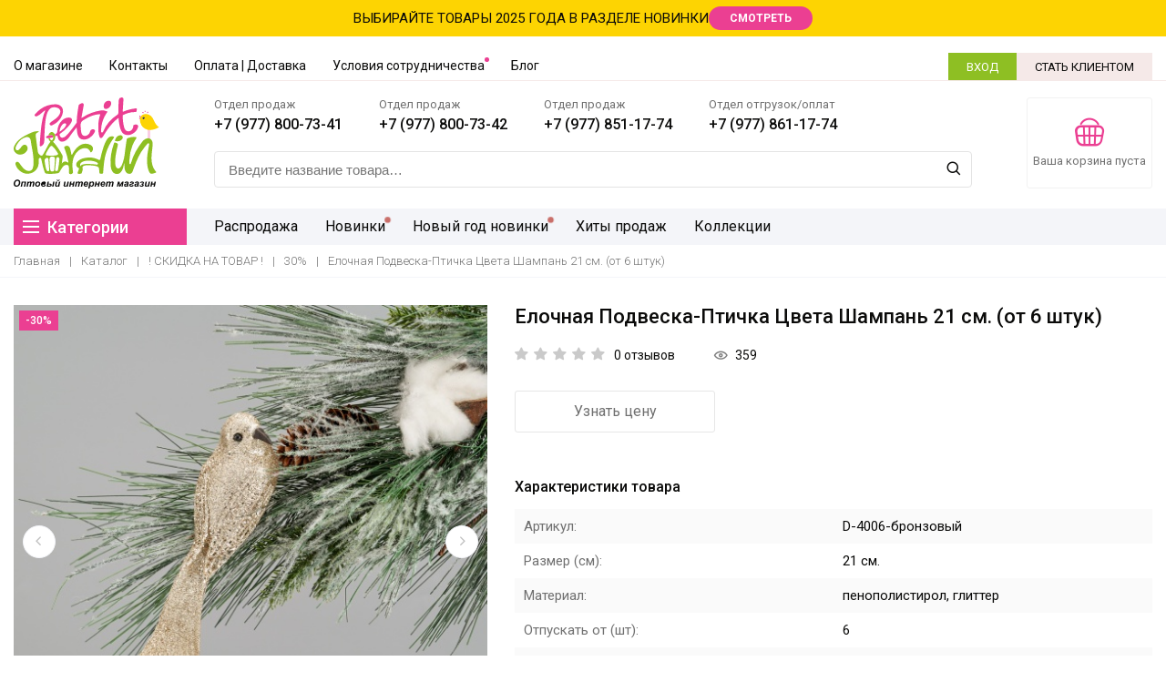

--- FILE ---
content_type: text/html; charset=UTF-8
request_url: https://www.petitjardin.ru/catalog/novogodnie-elochnye-igrushki-2020/elochnaya_podveska_ptichka_tsveta_shampan_21_sm_ot_6_shtuk/
body_size: 22083
content:
<!doctype html>
<html lang="ru-RU">
<head>
	<meta charset="UTF-8">
	<meta http-equiv="X-UA-Compatible" content="IE=edge">
	<meta name="viewport" content="width=device-width, initial-scale=1">
	<meta name="format-detection" content="telephone=no">
	<link href="https://fonts.googleapis.com/css2?family=Roboto:wght@300;400;500;700&display=swap" rel="stylesheet">
	<title>Елочная Подвеска-Птичка Цвета Шампань 21 см. (от 6 штук) купить в Москве по оптовым ценам - интернет магазин Petit Jardin</title>

	<link rel="stylesheet" href="https://cdn.jsdelivr.net/gh/fancyapps/fancybox@3.5.7/dist/jquery.fancybox.min.css"/>
	<link rel="stylesheet" href="https://cdnjs.cloudflare.com/ajax/libs/jqueryui/1.12.1/jquery-ui.min.css">
	
	<meta http-equiv="Content-Type" content="text/html; charset=UTF-8" />
<meta name="robots" content="index, follow" />
<meta name="keywords" content="елочная подвеска-птичка цвета шампань 21 см. (от 6 штук) купить, елочная подвеска-птичка цвета шампань 21 см. (от 6 штук) в стиле прованс" />
<meta name="description" content="Елочная Подвеска-Птичка Цвета Шампань 21 см. (от 6 штук) - оптовая продажа товаров в стиле прованс по низким ценам. быстрая логистика, склад в Москве. Большой ассортимент товаров в оптовом интернет магазине Petit jardin" />
<link href="/bitrix/js/ui/design-tokens/dist/ui.design-tokens.min.css?167778837822029" type="text/css"  rel="stylesheet" />
<link href="/bitrix/js/ui/fonts/opensans/ui.font.opensans.min.css?16777882702320" type="text/css"  rel="stylesheet" />
<link href="/bitrix/js/main/popup/dist/main.popup.bundle.min.css?168738379926598" type="text/css"  rel="stylesheet" />
<link href="/bitrix/cache/css/s1/petitjardin/page_eb305c0313c044943e8f775bc2465bb1/page_eb305c0313c044943e8f775bc2465bb1_v1.css?17537225571486" type="text/css"  rel="stylesheet" />
<link href="/bitrix/cache/css/s1/petitjardin/template_ac63b5b0c5c7bb409a1c6fb38326e444/template_ac63b5b0c5c7bb409a1c6fb38326e444_v1.css?1753722532172227" type="text/css"  data-template-style="true" rel="stylesheet" />
<script type="text/javascript">if(!window.BX)window.BX={};if(!window.BX.message)window.BX.message=function(mess){if(typeof mess==='object'){for(let i in mess) {BX.message[i]=mess[i];} return true;}};</script>
<script type="text/javascript">(window.BX||top.BX).message({'JS_CORE_LOADING':'Загрузка...','JS_CORE_NO_DATA':'- Нет данных -','JS_CORE_WINDOW_CLOSE':'Закрыть','JS_CORE_WINDOW_EXPAND':'Развернуть','JS_CORE_WINDOW_NARROW':'Свернуть в окно','JS_CORE_WINDOW_SAVE':'Сохранить','JS_CORE_WINDOW_CANCEL':'Отменить','JS_CORE_WINDOW_CONTINUE':'Продолжить','JS_CORE_H':'ч','JS_CORE_M':'м','JS_CORE_S':'с','JSADM_AI_HIDE_EXTRA':'Скрыть лишние','JSADM_AI_ALL_NOTIF':'Показать все','JSADM_AUTH_REQ':'Требуется авторизация!','JS_CORE_WINDOW_AUTH':'Войти','JS_CORE_IMAGE_FULL':'Полный размер'});</script>

<script type="text/javascript" src="/bitrix/js/main/core/core.min.js?1687383802219752"></script>

<script>BX.setJSList(['/bitrix/js/main/core/core_ajax.js','/bitrix/js/main/core/core_promise.js','/bitrix/js/main/polyfill/promise/js/promise.js','/bitrix/js/main/loadext/loadext.js','/bitrix/js/main/loadext/extension.js','/bitrix/js/main/polyfill/promise/js/promise.js','/bitrix/js/main/polyfill/find/js/find.js','/bitrix/js/main/polyfill/includes/js/includes.js','/bitrix/js/main/polyfill/matches/js/matches.js','/bitrix/js/ui/polyfill/closest/js/closest.js','/bitrix/js/main/polyfill/fill/main.polyfill.fill.js','/bitrix/js/main/polyfill/find/js/find.js','/bitrix/js/main/polyfill/matches/js/matches.js','/bitrix/js/main/polyfill/core/dist/polyfill.bundle.js','/bitrix/js/main/core/core.js','/bitrix/js/main/polyfill/intersectionobserver/js/intersectionobserver.js','/bitrix/js/main/lazyload/dist/lazyload.bundle.js','/bitrix/js/main/polyfill/core/dist/polyfill.bundle.js','/bitrix/js/main/parambag/dist/parambag.bundle.js']);
</script>
<script type="text/javascript">(window.BX||top.BX).message({'LANGUAGE_ID':'ru','FORMAT_DATE':'DD.MM.YYYY','FORMAT_DATETIME':'DD.MM.YYYY HH:MI:SS','COOKIE_PREFIX':'BITRIX_SM','SERVER_TZ_OFFSET':'10800','UTF_MODE':'Y','SITE_ID':'s1','SITE_DIR':'/','USER_ID':'','SERVER_TIME':'1768589256','USER_TZ_OFFSET':'0','USER_TZ_AUTO':'Y','bitrix_sessid':'928f011af44c7950756c929318954aad'});</script>


<script type="text/javascript"  src="/bitrix/cache/js/s1/petitjardin/kernel_main/kernel_main_v1.js?1753790383154482"></script>
<script type="text/javascript" src="/bitrix/js/ui/dexie/dist/dexie3.bundle.min.js?167778827288295"></script>
<script type="text/javascript" src="/bitrix/js/main/core/core_ls.min.js?15147578677365"></script>
<script type="text/javascript" src="/bitrix/js/main/core/core_frame_cache.min.js?168738380211210"></script>
<script type="text/javascript" src="https://code.jquery.com/jquery-2.2.2.min.js"></script>
<script type="text/javascript" src="https://cdn.jsdelivr.net/gh/fancyapps/fancybox@3.5.7/dist/jquery.fancybox.min.js"></script>
<script type="text/javascript" src="/bitrix/js/main/popup/dist/main.popup.bundle.min.js?168738379465670"></script>
<script type="text/javascript">BX.setJSList(['/bitrix/js/main/core/core_fx.js','/bitrix/js/main/session.js','/bitrix/js/main/pageobject/pageobject.js','/bitrix/js/main/core/core_window.js','/bitrix/js/main/date/main.date.js','/bitrix/js/main/core/core_date.js','/bitrix/js/main/utils.js','/bitrix/templates/petitjardin/js/main.js','/bitrix/templates/petitjardin/vendor/slick/slick.min.js','/bitrix/templates/petitjardin/js/script.js','/bitrix/templates/petitjardin/js/index-script.js','/bitrix/templates/petitjardin/js/catalog.js','/bitrix/templates/petitjardin/js/product.js','/bitrix/templates/petitjardin/js/about.js','/bitrix/templates/petitjardin/js/petit-canvas-script.js','/bitrix/components/bitrix/search.title/script.js']);</script>
<script type="text/javascript">BX.setCSSList(['/bitrix/templates/petitjardin/components/bitrix/catalog/pro_main/bitrix/catalog.element/.default/style.css','/bitrix/templates/petitjardin/vendor/slick/slick.css','/bitrix/templates/petitjardin/fonts/icomoon/style.css','/bitrix/templates/petitjardin/css/style.css','/bitrix/templates/petitjardin/components/bitrix/search.title/pro_visual_r/style.css','/bitrix/templates/petitjardin/template_styles.css']);</script>
<script type="text/javascript">
					(function () {
						"use strict";

						var counter = function ()
						{
							var cookie = (function (name) {
								var parts = ("; " + document.cookie).split("; " + name + "=");
								if (parts.length == 2) {
									try {return JSON.parse(decodeURIComponent(parts.pop().split(";").shift()));}
									catch (e) {}
								}
							})("BITRIX_CONVERSION_CONTEXT_s1");

							if (cookie && cookie.EXPIRE >= BX.message("SERVER_TIME"))
								return;

							var request = new XMLHttpRequest();
							request.open("POST", "/bitrix/tools/conversion/ajax_counter.php", true);
							request.setRequestHeader("Content-type", "application/x-www-form-urlencoded");
							request.send(
								"SITE_ID="+encodeURIComponent("s1")+
								"&sessid="+encodeURIComponent(BX.bitrix_sessid())+
								"&HTTP_REFERER="+encodeURIComponent(document.referrer)
							);
						};

						if (window.frameRequestStart === true)
							BX.addCustomEvent("onFrameDataReceived", counter);
						else
							BX.ready(counter);
					})();
				</script>



<script type="text/javascript"  src="/bitrix/cache/js/s1/petitjardin/template_f46b504d82b9d7f27fbec9e02b19f2c7/template_f46b504d82b9d7f27fbec9e02b19f2c7_v1.js?175372253280779"></script>
<script type="text/javascript">var _ba = _ba || []; _ba.push(["aid", "bcf68f5d2ce48d4cd404bfdbbdc1e2d5"]); _ba.push(["host", "www.petitjardin.ru"]); _ba.push(["ad[ct][item]", "[base64]"]);_ba.push(["ad[ct][user_id]", function(){return BX.message("USER_ID") ? BX.message("USER_ID") : 0;}]);_ba.push(["ad[ct][recommendation]", function() {var rcmId = "";var cookieValue = BX.getCookie("BITRIX_SM_RCM_PRODUCT_LOG");var productId = 70135;var cItems = [];var cItem;if (cookieValue){cItems = cookieValue.split(".");}var i = cItems.length;while (i--){cItem = cItems[i].split("-");if (cItem[0] == productId){rcmId = cItem[1];break;}}return rcmId;}]);_ba.push(["ad[ct][v]", "2"]);(function() {var ba = document.createElement("script"); ba.type = "text/javascript"; ba.async = true;ba.src = (document.location.protocol == "https:" ? "https://" : "http://") + "bitrix.info/ba.js";var s = document.getElementsByTagName("script")[0];s.parentNode.insertBefore(ba, s);})();</script>


    

</head>
<body>
	<div id="panel"></div>

	<div class="bg-box-menu"></div>
	<div class="wrapper-fixed-footer">
		<!--Хедер-->
		<div class="header">
			<a href="#" class="close-menu"><i class="fashion-21"></i></a>
			<div class="department-line">
	ВЫБИРАЙТЕ ТОВАРЫ 2025 ГОДА В РАЗДЕЛЕ НОВИНКИ <a href="/new/" class="pink-btn">СМОТРЕТЬ</a>
</div>
<br>			<div class="top-header flex-center-bl">
				<div class="center-bl">
					<!--'start_frame_cache_LkGdQn'-->

	<a href="#" rel="nofollow" class="menu-tb"><i></i><i></i><i></i></a>
	<ul class="menu-top clearfix" id="top">
		<li class="close-menu-mobile"><i class="fashion-13"></i></li>
		
			<li><a href="/about/" >О магазине</a></li>

		
			<li><a href="/about/contacts/" >Контакты</a></li>

		
			<li><a href="/about/oplata/" >Оплата | Доставка</a></li>

		
			<li><a href="/about/uslovia/" class="rounder">Условия сотрудничества</a></li>

		
			<li><a href="/news/" class="1">Блог</a></li>

			</ul>

<!--'end_frame_cache_LkGdQn'-->					<div class="right-top-menu">
						<!--'start_frame_cache_auth'-->	<a class="access-btn" rel="nofollow" data-fancybox data-src="#accessModal" href="javascript:;">ВХОД</a>
	<a class="clients-add-btn" rel="nofollow" data-fancybox data-src="#becomeClient" href="javascript:;">СТАТЬ КЛИЕНТОМ</a>
<!--'end_frame_cache_auth'-->					</div>
				</div>
			</div>
			<div class="sticky-anchor"></div>
			<div class="wrapper-header-tb">
				<div class="center-header">
					<div class="center-bl clearfix">
						<div class="flex-header">
								<a href="/" class="logo"><img src="/bitrix/templates/petitjardin/img/logo.svg" alt="Petit Jardin" title="Petit Jardin"></a>
							<div class="center-header-s">
								<div class="above-s clearfix">
									<div class="box-phone-ch">
	<p>Отдел продаж</p>
	<a href="tel:+79778007341">+7 (977) 800-73-41</a>
</div>
<div class="box-phone-ch">
	<p>Отдел продаж</p>
	<a href="tel:+79778007342">+7 (977) 800-73-42</a>
</div>
<div class="box-phone-ch">
	<p>Отдел продаж</p>
	<a href="tel:+79778611774">+7 (977) 851-17-74</a>
</div>
<div class="box-phone-ch">
	<p>Отдел отгрузок/оплат</p>
	<a href="tel:+79778611774">+7 (977) 861-17-74</a>
</div>								</div>
								<div class="under-s">
									<div class="search-wrapper-header">
										

	<div id="title-search" class="input-box">

		<form action="/search/index.php">

			<input id="title-search-input" type="text" name="q" value="" placeholder="Введите название товара…" autocomplete="off">
			<a href="#" class="clear-search-btn"><i class="fashion-12"></i></a>
			<button type="submit" class="btn-search" name="s"><i class="fashion-1"></i></button>

		</form>
	</div>


<script>
	BX.ready(function(){
		new JCTitleSearch({
			'AJAX_PAGE' : '/catalog/novogodnie-elochnye-igrushki-2020/elochnaya_podveska_ptichka_tsveta_shampan_21_sm_ot_6_shtuk/',
			'CONTAINER_ID': 'title-search',
			'INPUT_ID': 'title-search-input',
			'MIN_QUERY_LEN': 2
		});
	});
</script>									</div>
								</div>
							</div>
							<div class="flex-basket">
								<!--'start_frame_cache_basketline'-->
<a href="/personal/cart/" class="basket-header">
	<i class="fashion-2"></i>
	<span class="text1">
		Ваша корзина пуста		
	</span>
	<span class="text2"></span>
</a>


<script type="text/javascript">
	$(function(){
			});
</script>
<!--'end_frame_cache_basketline'-->							</div>
						</div>
					</div>
				</div>
				<div class="bottom-header-main">
					<div class="center-bl clearfix">
						<div class="box-menu-long">
							<!--'start_frame_cache_XEVOpk'-->
	<a href="#" rel="nofollow" class="category-btn-header">
		<span><i></i><i></i><i></i></span>
		Категории
	</a>
	<ul class="right-category clearfix">
					
			
				<li class="" >
					<a href="/catalog/rasprodazha/">
						Распродажа					</a>
				</li>

			
			
					
			
				<li class="rounded">
					<a href="/new/">
						Новинки					</a>
				</li>

			
			
					
			
				<li class="rounded">
					<a href="/catalog/novyy-god-novinki/">
						Новый год новинки					</a>
				</li>

			
			
					
			
				<li class="" >
					<a href="/hit/">
						Хиты продаж					</a>
				</li>

			
			
					
			
				<li class="" >
					<a href="/collection/">
						Коллекции					</a>
				</li>

			
			
		
		
	</ul>
	<!--'end_frame_cache_XEVOpk'-->							<div class="category-list-wrapper">
								
<ul class="ul-tabs-tag">
    
        <li >
            <a
                                href="/catalog/mebel-opt/"
                data-href="#tab-tag2557905715"
                            >
                Мебель            </a>
                            <div class="box-for-tags with-photo">
                    <div class="box-list">

                                                    
                            
                                <div class="one-block">
                                    <div class="caption">
                                        <a
                                            href="/catalog/dlya_doma-opt/"
                                                                                    >
                                            Для дома                                        </a>
                                    </div>
                                                                            <ul>
                                                                                            <li>
                                                    <a
                                                        href="/catalog/kaminnye-portaly-optom/"
                                                                                                            >
                                                        Каминные порталы                                                    </a>
                                                </li>
                                                                                            <li>
                                                    <a
                                                        href="/catalog/aksessuary_dlya_doma-opt/"
                                                                                                            >
                                                        Колонны                                                    </a>
                                                </li>
                                                                                            <li>
                                                    <a
                                                        href="/catalog/komody-optom-provans/"
                                                                                                            >
                                                        Комоды                                                    </a>
                                                </li>
                                                                                            <li>
                                                    <a
                                                        href="/catalog/konsoli-provans-optom/"
                                                                                                            >
                                                        Консоли                                                    </a>
                                                </li>
                                                                                            <li>
                                                    <a
                                                        href="/catalog/optom-myagkaya-mebel-provans/"
                                                                                                            >
                                                        Мягкая мебель                                                    </a>
                                                </li>
                                                                                            <li>
                                                    <a
                                                        href="/catalog/napolnye-zerkala/"
                                                                                                            >
                                                        Напольные зеркала                                                    </a>
                                                </li>
                                                                                            <li>
                                                    <a
                                                        href="/catalog/polochki-provans-optom/"
                                                                                                            >
                                                        Полочки                                                     </a>
                                                </li>
                                                                                            <li>
                                                    <a
                                                        href="/catalog/prochee-dlya-doma/"
                                                                                                            >
                                                        Прочее для дома                                                    </a>
                                                </li>
                                                                                            <li>
                                                    <a
                                                        href="/catalog/stellazhi-provans-optom/"
                                                                                                            >
                                                        Стеллажи                                                    </a>
                                                </li>
                                                                                            <li>
                                                    <a
                                                        href="/catalog/stoly-provans-kupit-optom/"
                                                                                                            >
                                                        Столы, столики                                                    </a>
                                                </li>
                                                                                            <li>
                                                    <a
                                                        href="/catalog/stulya/"
                                                                                                            >
                                                        Стулья                                                    </a>
                                                </li>
                                                                                            <li>
                                                    <a
                                                        href="/catalog/tumbochki-provans-optom/"
                                                                                                            >
                                                        Тумбочки                                                     </a>
                                                </li>
                                                                                            <li>
                                                    <a
                                                        href="/catalog/shirmy-provans-optom/"
                                                                                                            >
                                                        Ширмы                                                    </a>
                                                </li>
                                                                                            <li>
                                                    <a
                                                        href="/catalog/shkafy-optom-provans-kupit/"
                                                                                                            >
                                                        Шкафы                                                    </a>
                                                </li>
                                                                                    </ul>
                                    
                                </div>
                                
                                <div class="one-block">
                                    <div class="caption">
                                        <a
                                            href="/catalog/dlya_sada-opt/"
                                                                                    >
                                            Для сада                                        </a>
                                    </div>
                                                                            <ul>
                                                                                            <li>
                                                    <a
                                                        href="/catalog/kovannaya-mebel-provans-optom/"
                                                                                                            >
                                                        Кованная мебель                                                    </a>
                                                </li>
                                                                                            <li>
                                                    <a
                                                        href="/catalog/podstavki-dlya-tsvetov-optom/"
                                                                                                            >
                                                        Подставки для цветов                                                    </a>
                                                </li>
                                                                                            <li>
                                                    <a
                                                        href="/catalog/sadovye-divany-optom/"
                                                                                                            >
                                                        Садовые диваны                                                    </a>
                                                </li>
                                                                                            <li>
                                                    <a
                                                        href="/catalog/stellazhi_sad_optom/"
                                                                                                            >
                                                        Стеллажи                                                    </a>
                                                </li>
                                                                                            <li>
                                                    <a
                                                        href="/catalog/stoly-dlya-sada-optom/"
                                                                                                            >
                                                        Столы для сада                                                    </a>
                                                </li>
                                                                                            <li>
                                                    <a
                                                        href="/catalog/stulya-dlya-sada-optom/"
                                                                                                            >
                                                        Стулья для сада                                                    </a>
                                                </li>
                                                                                    </ul>
                                    
                                </div>
                                
                    </div>
                </div>
                    </li>
    
        <li >
            <a
                                href="/catalog/aksessuary-dlya-vannoy-komnaty/"
                data-href="#tab-tag720537397"
                            >
                Ванная  комната            </a>
                            <div class="box-for-tags with-photo">
                    <div class="box-list">

                                                    
                            
                                <div class="one-block">
                                    <div class="caption">
                                        <a
                                            href="/catalog/vannaya-keramika/"
                                                                                    >
                                            Аксессуары для ванной/туалета                                        </a>
                                    </div>
                                    
                                </div>
                                
                                <div class="one-block">
                                    <div class="caption">
                                        <a
                                            href="/catalog/bannye-prinadlezhnosti/"
                                                                                    >
                                            Банные принадлежности                                        </a>
                                    </div>
                                    
                                </div>
                                
                                <div class="one-block">
                                    <div class="caption">
                                        <a
                                            href="/catalog/mebel-dlya-vannoy/"
                                                                                    >
                                            Мебель для ванной/туалетной комнаты                                        </a>
                                    </div>
                                    
                                </div>
                                
                    </div>
                </div>
                    </li>
    
        <li >
            <a
                                href="/catalog/svet-opt/"
                data-href="#tab-tag3959158698"
                            >
                Свет            </a>
                            <div class="box-for-tags with-photo">
                    <div class="box-list">

                                                    
                            
                                <div class="one-block">
                                    <div class="caption">
                                        <a
                                            href="/catalog/abazhury-opt/"
                                                                                    >
                                            Абажуры                                        </a>
                                    </div>
                                    
                                </div>
                                
                                <div class="one-block">
                                    <div class="caption">
                                        <a
                                            href="/catalog/bra-opt/"
                                                                                    >
                                            Бра                                        </a>
                                    </div>
                                    
                                </div>
                                
                                <div class="one-block">
                                    <div class="caption">
                                        <a
                                            href="/catalog/lyustry-opt/"
                                                                                    >
                                            Люстры                                        </a>
                                    </div>
                                    
                                </div>
                                
                                <div class="one-block">
                                    <div class="caption">
                                        <a
                                            href="/catalog/lampy_nastolnye-opt/"
                                                                                    >
                                            Настольные лампы                                        </a>
                                    </div>
                                    
                                </div>
                                
                                <div class="one-block">
                                    <div class="caption">
                                        <a
                                            href="/catalog/torshery-opt/"
                                                                                    >
                                            Торшеры                                        </a>
                                    </div>
                                    
                                </div>
                                
                    </div>
                </div>
                    </li>
    
        <li >
            <a
                                href="/catalog/tekstil-opt/"
                data-href="#tab-tag617695445"
                            >
                Текстиль            </a>
                            <div class="box-for-tags with-photo">
                    <div class="box-list">

                                                    
                            
                                <div class="one-block">
                                    <div class="caption">
                                        <a
                                            href="/catalog/dekorativnye_podushki-opt/"
                                                                                    >
                                            Декоративные подушки                                        </a>
                                    </div>
                                    
                                </div>
                                
                                <div class="one-block">
                                    <div class="caption">
                                        <a
                                            href="/catalog/kovriki/"
                                                                                    >
                                            Ковры и коврики                                        </a>
                                    </div>
                                    
                                </div>
                                
                                <div class="one-block">
                                    <div class="caption">
                                        <a
                                            href="/catalog/korziny-dlya-belya/"
                                                                                    >
                                            Корзины для белья                                        </a>
                                    </div>
                                    
                                </div>
                                
                                <div class="one-block">
                                    <div class="caption">
                                        <a
                                            href="/catalog/detskie_myagkie_igrushki-opt/"
                                                                                    >
                                            Мягкие игрушки                                        </a>
                                    </div>
                                    
                                </div>
                                
                                <div class="one-block">
                                    <div class="caption">
                                        <a
                                            href="/catalog/podushki_dlya_stulev-opt/"
                                                                                    >
                                            Подушки для стульев                                        </a>
                                    </div>
                                    
                                </div>
                                
                                <div class="one-block">
                                    <div class="caption">
                                        <a
                                            href="/catalog/postelnye-prinadlezhnosti-optom/"
                                                                                    >
                                            Постельные принадлежности                                        </a>
                                    </div>
                                    
                                </div>
                                
                                <div class="one-block">
                                    <div class="caption">
                                        <a
                                            href="/catalog/kukhonnyy_tekstil/"
                                                                                    >
                                            Салфетки                                        </a>
                                    </div>
                                    
                                </div>
                                
                                <div class="one-block">
                                    <div class="caption">
                                        <a
                                            href="/catalog/skaterti-opt/"
                                                                                    >
                                            Скатерти                                        </a>
                                    </div>
                                    
                                </div>
                                
                                <div class="one-block">
                                    <div class="caption">
                                        <a
                                            href="/catalog/tkan/"
                                                                                    >
                                            Ткань                                        </a>
                                    </div>
                                    
                                </div>
                                
                                <div class="one-block">
                                    <div class="caption">
                                        <a
                                            href="/catalog/fartuki-provans-optom/"
                                                                                    >
                                            Фартуки                                        </a>
                                    </div>
                                    
                                </div>
                                
                                <div class="one-block">
                                    <div class="caption">
                                        <a
                                            href="/catalog/shtory-opt/"
                                                                                    >
                                            Шторы                                        </a>
                                    </div>
                                    
                                </div>
                                
                    </div>
                </div>
                    </li>
    
        <li >
            <a
                                href="/catalog/aromaty_dlya_doma-opt/"
                data-href="#tab-tag3336649420"
                            >
                Ароматы            </a>
                            <div class="box-for-tags with-photo">
                    <div class="box-list">

                                                    
                            
                                <div class="one-block">
                                    <div class="caption">
                                        <a
                                            href="/catalog/aromaty-dlya-belya-opt/"
                                                                                    >
                                            Ароматы для белья                                        </a>
                                    </div>
                                                                            <ul>
                                                                                            <li>
                                                    <a
                                                        href="/catalog/sashe-opt/"
                                                                                                            >
                                                        Cаше в пакетиках                                                    </a>
                                                </li>
                                                                                    </ul>
                                    
                                </div>
                                
                                <div class="one-block">
                                    <div class="caption">
                                        <a
                                            href="/catalog/aromaty-dlya-komnat-optom/"
                                                                                    >
                                            Ароматы для комнат                                        </a>
                                    </div>
                                                                            <ul>
                                                                                            <li>
                                                    <a
                                                        href="/catalog/diffuzor-opt/"
                                                                                                            >
                                                        Ароматические жидкости - диффузоры                                                    </a>
                                                </li>
                                                                                            <li>
                                                    <a
                                                        href="/catalog/svechi-opt/"
                                                                                                            >
                                                        Свечи                                                    </a>
                                                </li>
                                                                                    </ul>
                                    
                                </div>
                                
                    </div>
                </div>
                    </li>
    
        <li >
            <a
                                href="/catalog/posuda-opt/"
                data-href="#tab-tag1285644166"
                            >
                Посуда            </a>
                            <div class="box-for-tags with-photo">
                    <div class="box-list">

                                                    
                            
                                <div class="one-block">
                                    <div class="caption">
                                        <a
                                            href="/catalog/posuda_dlya_stola_i_kukhni-opt/"
                                                                                    >
                                            Посуда для стола и кухни                                        </a>
                                    </div>
                                    
                                </div>
                                
                                <div class="one-block">
                                    <div class="caption">
                                        <a
                                            href="/catalog/bokaly_dlya_vina-opt/"
                                                                                    >
                                            Бокалы для вина и шампанского                                        </a>
                                    </div>
                                    
                                </div>
                                
                                <div class="one-block">
                                    <div class="caption">
                                        <a
                                            href="/catalog/bokaly_dlya_vody-opt/"
                                                                                    >
                                            Бокалы для воды                                        </a>
                                    </div>
                                    
                                </div>
                                
                                <div class="one-block">
                                    <div class="caption">
                                        <a
                                            href="/catalog/aksessuary-dlya-kukhni/"
                                                                                    >
                                            Аксессуары для кухни                                        </a>
                                    </div>
                                    
                                </div>
                                
                                <div class="one-block">
                                    <div class="caption">
                                        <a
                                            href="/catalog/banki-dlya-sypuchikh/"
                                                                                    >
                                            Банки для сыпучих, хлебницы                                        </a>
                                    </div>
                                    
                                </div>
                                
                                <div class="one-block">
                                    <div class="caption">
                                        <a
                                            href="/catalog/vazy_keramicheskie/"
                                                                                    >
                                            Вазы керамические                                        </a>
                                    </div>
                                    
                                </div>
                                
                                <div class="one-block">
                                    <div class="caption">
                                        <a
                                            href="/catalog/vaza_metall/"
                                                                                    >
                                            Вазы металл                                        </a>
                                    </div>
                                    
                                </div>
                                
                                <div class="one-block">
                                    <div class="caption">
                                        <a
                                            href="/catalog/vazy-polistoun-beton/"
                                                                                    >
                                            Вазы полистоун, бетон                                        </a>
                                    </div>
                                    
                                </div>
                                
                                <div class="one-block">
                                    <div class="caption">
                                        <a
                                            href="/catalog/vazy_steklyannye-opt/"
                                                                                    >
                                            Вазы стеклянные                                        </a>
                                    </div>
                                    
                                </div>
                                
                                <div class="one-block">
                                    <div class="caption">
                                        <a
                                            href="/catalog/dekor_dlya_stola_keramika/"
                                                                                    >
                                            Декор для стола керамика                                        </a>
                                    </div>
                                    
                                </div>
                                
                                <div class="one-block">
                                    <div class="caption">
                                        <a
                                            href="/catalog/dekor_dlya_stola_steklo/"
                                                                                    >
                                            Декор для стола стекло                                        </a>
                                    </div>
                                    
                                </div>
                                
                                <div class="one-block">
                                    <div class="caption">
                                        <a
                                            href="/catalog/dekor_razny/"
                                                                                    >
                                            Декор разный                                        </a>
                                    </div>
                                    
                                </div>
                                
                                <div class="one-block">
                                    <div class="caption">
                                        <a
                                            href="/catalog/kashpo_metall_kreamika/"
                                                                                    >
                                            Кашпо металл, керамика                                        </a>
                                    </div>
                                    
                                </div>
                                
                                <div class="one-block">
                                    <div class="caption">
                                        <a
                                            href="/catalog/konfetnitsy-fruktovnitsy/"
                                                                                    >
                                            Конфетницы, фруктовницы                                        </a>
                                    </div>
                                    
                                </div>
                                
                                <div class="one-block">
                                    <div class="caption">
                                        <a
                                            href="/catalog/kuvshiny_keramika_metall/"
                                                                                    >
                                            Кувшины керамика, металл                                        </a>
                                    </div>
                                    
                                </div>
                                
                                <div class="one-block">
                                    <div class="caption">
                                        <a
                                            href="/catalog/kuvshiny_steklo/"
                                                                                    >
                                            Кувшины стекло                                        </a>
                                    </div>
                                    
                                </div>
                                
                                <div class="one-block">
                                    <div class="caption">
                                        <a
                                            href="/catalog/podnosy-opt/"
                                                                                    >
                                            Подносы                                        </a>
                                    </div>
                                    
                                </div>
                                
                    </div>
                </div>
                    </li>
    
        <li >
            <a
                                href="/catalog/simvol-2019/"
                data-href="#tab-tag4016444574"
                            >
                Кролики, к Пасхе            </a>
                            <div class="box-for-tags with-photo">
                    <div class="box-list">

                                                    
                            
                                <div class="one-block">
                                    <div class="caption">
                                        <a
                                            href="/catalog/25/"
                                                                                    >
                                            -25%                                        </a>
                                    </div>
                                    
                                </div>
                                
                                <div class="one-block">
                                    <div class="caption">
                                        <a
                                            href="/catalog/keramika/"
                                                                                    >
                                            Керамика                                        </a>
                                    </div>
                                    
                                </div>
                                
                    </div>
                </div>
                    </li>
    
        <li >
            <a
                                href="/catalog/accessories-opt/"
                data-href="#tab-tag1312792055"
                            >
                Аксессуары            </a>
                            <div class="box-for-tags with-photo">
                    <div class="box-list">

                                                    
                            
                                <div class="one-block">
                                    <div class="caption">
                                        <a
                                            href="/catalog/angely-opt/"
                                                                                    >
                                            Ангелы                                        </a>
                                    </div>
                                    
                                </div>
                                
                                <div class="one-block">
                                    <div class="caption">
                                        <a
                                            href="/catalog/veshalki-kryuchki-/"
                                                                                    >
                                            Вешалки, крючки                                         </a>
                                    </div>
                                    
                                </div>
                                
                                <div class="one-block">
                                    <div class="caption">
                                        <a
                                            href="/catalog/zerkala/"
                                                                                    >
                                            Зеркала                                        </a>
                                    </div>
                                    
                                </div>
                                
                                <div class="one-block">
                                    <div class="caption">
                                        <a
                                            href="/catalog/kalendari/"
                                                                                    >
                                            Календари                                        </a>
                                    </div>
                                    
                                </div>
                                
                                <div class="one-block">
                                    <div class="caption">
                                        <a
                                            href="/catalog/kletki_dekor-opt/"
                                                                                    >
                                            Клетки декор                                        </a>
                                    </div>
                                    
                                </div>
                                
                                <div class="one-block">
                                    <div class="caption">
                                        <a
                                            href="/catalog/klyuchnitsy/"
                                                                                    >
                                            Ключницы                                        </a>
                                    </div>
                                    
                                </div>
                                
                                <div class="one-block">
                                    <div class="caption">
                                        <a
                                            href="/catalog/manekeny-opt/"
                                                                                    >
                                            Манекены                                        </a>
                                    </div>
                                    
                                </div>
                                
                                <div class="one-block">
                                    <div class="caption">
                                        <a
                                            href="/catalog/panno_i_postery-opt/"
                                                                                    >
                                            Панно                                         </a>
                                    </div>
                                    
                                </div>
                                
                                <div class="one-block">
                                    <div class="caption">
                                        <a
                                            href="/catalog/podsvechniki-opt/"
                                                                                    >
                                            Подсвечники                                        </a>
                                    </div>
                                    
                                </div>
                                
                                <div class="one-block">
                                    <div class="caption">
                                        <a
                                            href="/catalog/prochie_aksessuary-opt/"
                                                                                    >
                                            Прочие аксессуары                                        </a>
                                    </div>
                                    
                                </div>
                                
                                <div class="one-block">
                                    <div class="caption">
                                        <a
                                            href="/catalog/sunduki-opt/"
                                                                                    >
                                            Сундуки, чемоданы, корзины                                        </a>
                                    </div>
                                    
                                </div>
                                
                                <div class="one-block">
                                    <div class="caption">
                                        <a
                                            href="/catalog/figurki_dekor-opt/"
                                                                                    >
                                            Фигурки - декор                                        </a>
                                    </div>
                                    
                                </div>
                                
                                <div class="one-block">
                                    <div class="caption">
                                        <a
                                            href="/catalog/fotoramki-opt/"
                                                                                    >
                                            Фоторамки                                        </a>
                                    </div>
                                    
                                </div>
                                
                                <div class="one-block">
                                    <div class="caption">
                                        <a
                                            href="/catalog/chasy-opt/"
                                                                                    >
                                            Часы                                        </a>
                                    </div>
                                                                            <ul>
                                                                                            <li>
                                                    <a
                                                        href="/catalog/napolnye-opt/"
                                                                                                            >
                                                        Напольные                                                    </a>
                                                </li>
                                                                                            <li>
                                                    <a
                                                        href="/catalog/nastennye-opt/"
                                                                                                            >
                                                        Настенные                                                    </a>
                                                </li>
                                                                                            <li>
                                                    <a
                                                        href="/catalog/nastolnye-opt/"
                                                                                                            >
                                                        Настольные                                                    </a>
                                                </li>
                                                                                    </ul>
                                    
                                </div>
                                
                                <div class="one-block">
                                    <div class="caption">
                                        <a
                                            href="/catalog/chugunnye_izdeliya-opt/"
                                                                                    >
                                            Чугунные изделия                                        </a>
                                    </div>
                                    
                                </div>
                                                            
                            
                                <div class="one-block">
                                    <div class="caption">
                                        <a
                                            href="/catalog/shkatulki-opt/"
                                                                                    >
                                            Шкатулки                                        </a>
                                    </div>
                                    
                                </div>
                                
                    </div>
                </div>
                    </li>
    
        <li >
            <a
                                href="/catalog/raznoe/"
                data-href="#tab-tag3156716594"
                            >
                Упаковка            </a>
                            <div class="box-for-tags with-photo">
                    <div class="box-list">

                                                    
                            
                                <div class="one-block">
                                    <div class="caption">
                                        <a
                                            href="/catalog/inventar_1/"
                                                                                    >
                                            Садовый инвентарь                                        </a>
                                    </div>
                                    
                                </div>
                                
                                <div class="one-block">
                                    <div class="caption">
                                        <a
                                            href="/catalog/dekor_dlya_tsvetov/"
                                                                                    >
                                            Декор для цветов                                        </a>
                                    </div>
                                    
                                </div>
                                
                                <div class="one-block">
                                    <div class="caption">
                                        <a
                                            href="/catalog/korobki_dlya_tsvetov/"
                                                                                    >
                                            Коробки для цветов                                        </a>
                                    </div>
                                    
                                </div>
                                
                                <div class="one-block">
                                    <div class="caption">
                                        <a
                                            href="/catalog/lenty_upakovochnye/"
                                                                                    >
                                            Ленты для упаковки и цветов                                        </a>
                                    </div>
                                    
                                </div>
                                
                                <div class="one-block">
                                    <div class="caption">
                                        <a
                                            href="/catalog/podarochnye_korobki/"
                                                                                    >
                                            Подарочные коробки                                        </a>
                                    </div>
                                    
                                </div>
                                
                                <div class="one-block">
                                    <div class="caption">
                                        <a
                                            href="/catalog/otkrytki/"
                                                                                    >
                                            Подарочные открытки, блокноты                                        </a>
                                    </div>
                                    
                                </div>
                                
                                <div class="one-block">
                                    <div class="caption">
                                        <a
                                            href="/catalog/podarochnye_pakety/"
                                                                                    >
                                            Подарочные пакеты                                        </a>
                                    </div>
                                    
                                </div>
                                
                                <div class="one-block">
                                    <div class="caption">
                                        <a
                                            href="/catalog/floristicheskaya_podarochnaya_upakovka/"
                                                                                    >
                                            Флористическая подарочная упаковка                                        </a>
                                    </div>
                                    
                                </div>
                                
                                <div class="one-block">
                                    <div class="caption">
                                        <a
                                            href="/catalog/floristicheskie_instrumenty_i_aksessuary/"
                                                                                    >
                                            Флористические инструменты и аксессуары                                        </a>
                                    </div>
                                    
                                </div>
                                
                    </div>
                </div>
                    </li>
    
        <li >
            <a
                                href="/catalog/tsvety/"
                data-href="#tab-tag1964786004"
                            >
                Цветы            </a>
                            <div class="box-for-tags with-photo">
                    <div class="box-list">

                                                    
                            
                                <div class="one-block">
                                    <div class="caption">
                                        <a
                                            href="/catalog/butony/"
                                                                                    >
                                            Бутоны цветов                                        </a>
                                    </div>
                                                                            <ul>
                                                                                            <li>
                                                    <a
                                                        href="/catalog/gvozdiki-opt-byton/"
                                                                                                            >
                                                        Гвоздики                                                    </a>
                                                </li>
                                                                                            <li>
                                                    <a
                                                        href="/catalog/piony-opt-byton/"
                                                                                                            >
                                                        Пионы                                                    </a>
                                                </li>
                                                                                            <li>
                                                    <a
                                                        href="/catalog/rozy-opt-byton/"
                                                                                                            >
                                                        Розы                                                    </a>
                                                </li>
                                                                                    </ul>
                                    
                                </div>
                                
                                <div class="one-block">
                                    <div class="caption">
                                        <a
                                            href="/catalog/iskusstvennye-derevya/"
                                                                                    >
                                            Искусственные деревья                                        </a>
                                    </div>
                                    
                                </div>
                                
                                <div class="one-block">
                                    <div class="caption">
                                        <a
                                            href="/catalog/iskusstvennye_tsvety/"
                                                                                    >
                                            Искусственные цветы                                        </a>
                                    </div>
                                                                            <ul>
                                                                                            <li>
                                                    <a
                                                        href="/catalog/gvozdiki-iskustvenye-opt/"
                                                                                                            >
                                                        Гвоздики                                                    </a>
                                                </li>
                                                                                            <li>
                                                    <a
                                                        href="/catalog/georgin-iskustvenye-opt/"
                                                                                                            >
                                                        Георгин                                                    </a>
                                                </li>
                                                                                            <li>
                                                    <a
                                                        href="/catalog/gladiolus-iskustvenye-opt/"
                                                                                                            >
                                                        Гладиолус                                                    </a>
                                                </li>
                                                                                            <li>
                                                    <a
                                                        href="/catalog/gortenziya-iskustvenye-opt/"
                                                                                                            >
                                                        Гортензия                                                    </a>
                                                </li>
                                                                                            <li>
                                                    <a
                                                        href="/catalog/levkoe-iskustvenye-opt/"
                                                                                                            >
                                                        Левкое                                                    </a>
                                                </li>
                                                                                            <li>
                                                    <a
                                                        href="/catalog/liziantus-iskustvenye-opt/"
                                                                                                            >
                                                        Лизиантус                                                    </a>
                                                </li>
                                                                                            <li>
                                                    <a
                                                        href="/catalog/liliya-iskustvenye-opt/"
                                                                                                            >
                                                        Лилия                                                    </a>
                                                </li>
                                                                                            <li>
                                                    <a
                                                        href="/catalog/matiola-iskustvenye-opt/"
                                                                                                            >
                                                        Матиола                                                    </a>
                                                </li>
                                                                                            <li>
                                                    <a
                                                        href="/catalog/piony-iskustvenye-opt/"
                                                                                                            >
                                                        Пионы                                                    </a>
                                                </li>
                                                                                            <li>
                                                    <a
                                                        href="/catalog/ranunkulus-iskustvenye-opt/"
                                                                                                            >
                                                        Ранункулус                                                    </a>
                                                </li>
                                                                                            <li>
                                                    <a
                                                        href="/catalog/rozy-iskustvenye-opt/"
                                                                                                            >
                                                        Розы                                                    </a>
                                                </li>
                                                                                            <li>
                                                    <a
                                                        href="/catalog/falenopsis-iskustvenye-opt/"
                                                                                                            >
                                                        Фаленопсис                                                    </a>
                                                </li>
                                                                                    </ul>
                                    
                                </div>
                                                            
                            
                                <div class="one-block">
                                    <div class="caption">
                                        <a
                                            href="/catalog/ovoshchi_frukty/"
                                                                                    >
                                            Овощи, фрукты                                        </a>
                                    </div>
                                    
                                </div>
                                
                                <div class="one-block">
                                    <div class="caption">
                                        <a
                                            href="/catalog/rasteniya_v_gorshkakh/"
                                                                                    >
                                            Растения в горшках                                        </a>
                                    </div>
                                    
                                </div>
                                
                    </div>
                </div>
                    </li>
    
        <li >
            <a
                                href="/catalog/novyy_god/"
                data-href="#tab-tag4142239153"
                            >
                Новый год            </a>
                            <div class="box-for-tags with-photo">
                    <div class="box-list">

                                                    
                            
                                <div class="one-block">
                                    <div class="caption">
                                        <a
                                            href="/catalog/elki/"
                                                                                    >
                                            Искусственные ёлки, венки, цветы                                        </a>
                                    </div>
                                                                            <ul>
                                                                                            <li>
                                                    <a
                                                        href="/catalog/iskusstvennye-venki/"
                                                                                                            >
                                                        Венки                                                    </a>
                                                </li>
                                                                                            <li>
                                                    <a
                                                        href="/catalog/iskusstvennye-yelki/"
                                                                                                            >
                                                        Ёлки                                                    </a>
                                                </li>
                                                                                            <li>
                                                    <a
                                                        href="/catalog/iskusstvennye-tsvety/"
                                                                                                            >
                                                        Цветы                                                    </a>
                                                </li>
                                                                                    </ul>
                                    
                                </div>
                                
                                <div class="one-block">
                                    <div class="caption">
                                        <a
                                            href="/catalog/novogodnie_ukrasheniya/"
                                                                                    >
                                            Новогодние игрушки и украшения                                        </a>
                                    </div>
                                                                            <ul>
                                                                                            <li>
                                                    <a
                                                        href="/catalog/girlyandy-opt/"
                                                                                                            >
                                                        Гирлянды                                                    </a>
                                                </li>
                                                                                            <li>
                                                    <a
                                                        href="/catalog/elochnye-igrushki-opt/"
                                                                                                            >
                                                        Елочные игрушки                                                    </a>
                                                </li>
                                                                                            <li>
                                                    <a
                                                        href="/catalog/novogodnie_figurki_dekor/"
                                                                                                            >
                                                        Новогодние елочные игрушки                                                    </a>
                                                </li>
                                                                                            <li>
                                                    <a
                                                        href="/catalog/novogodniy-dekor/"
                                                                                                            >
                                                        Новогодний декор                                                    </a>
                                                </li>
                                                                                            <li>
                                                    <a
                                                        href="/catalog/figury-dekor/"
                                                                                                            >
                                                        Фигуры декор                                                    </a>
                                                </li>
                                                                                    </ul>
                                    
                                </div>
                                
                                <div class="one-block">
                                    <div class="caption">
                                        <a
                                            href="/catalog/novogodnie_myagkie_igrushki/"
                                                                                    >
                                            Новогодние мягкие игрушки                                        </a>
                                    </div>
                                    
                                </div>
                                
                                <div class="one-block">
                                    <div class="caption">
                                        <a
                                            href="/catalog/novogodnie_svechki/"
                                                                                    >
                                            Новогодние свечи, подсвечники                                        </a>
                                    </div>
                                                                            <ul>
                                                                                            <li>
                                                    <a
                                                        href="/catalog/podsvechniki-novig-god-opt/"
                                                                                                            >
                                                        Подсвечники                                                    </a>
                                                </li>
                                                                                            <li>
                                                    <a
                                                        href="/catalog/svechi-novig-god-opt/"
                                                                                                            >
                                                        Свечи                                                    </a>
                                                </li>
                                                                                    </ul>
                                    
                                </div>
                                
                                <div class="one-block">
                                    <div class="caption">
                                        <a
                                            href="/catalog/novogodnyaya-posuda/"
                                                                                    >
                                            Новогодняя посуда                                        </a>
                                    </div>
                                    
                                </div>
                                
                                <div class="one-block">
                                    <div class="caption">
                                        <a
                                            href="/catalog/simvol-2020-new/"
                                                                                    >
                                            Символ 2020                                        </a>
                                    </div>
                                    
                                </div>
                                
                                <div class="one-block">
                                    <div class="caption">
                                        <a
                                            href="/catalog/simvol-goda-2017/"
                                                                                    >
                                            Символ года 2017                                        </a>
                                    </div>
                                    
                                </div>
                                
                    </div>
                </div>
                    </li>
    
        <li >
            <a
                                href="/catalog/novyy-god-novinki/"
                data-href="#tab-tag2454679748"
                            >
                НОВЫЙ ГОД НОВИНКИ            </a>
                    </li>
    
        <li >
            <a
                                href="/catalog/rasprodazha/"
                data-href="#tab-tag3765033863"
                            >
                Распродажа            </a>
                            <div class="box-for-tags with-photo">
                    <div class="box-list">

                                                    
                            
                                <div class="one-block">
                                    <div class="caption">
                                        <a
                                            href="/catalog/svet/"
                                                                                    >
                                            Свет                                        </a>
                                    </div>
                                    
                                </div>
                                
                                <div class="one-block">
                                    <div class="caption">
                                        <a
                                            href="/catalog/posuda/"
                                                                                    >
                                            Посуда                                        </a>
                                    </div>
                                    
                                </div>
                                
                                <div class="one-block">
                                    <div class="caption">
                                        <a
                                            href="/catalog/tekstil/"
                                                                                    >
                                            Текстиль                                        </a>
                                    </div>
                                    
                                </div>
                                
                                <div class="one-block">
                                    <div class="caption">
                                        <a
                                            href="/catalog/upakovka/"
                                                                                    >
                                            Упаковка                                        </a>
                                    </div>
                                    
                                </div>
                                
                                <div class="one-block">
                                    <div class="caption">
                                        <a
                                            href="/catalog/tsvety-butony-derevya/"
                                                                                    >
                                            Цветы, бутоны, деревья                                        </a>
                                    </div>
                                    
                                </div>
                                
                                <div class="one-block">
                                    <div class="caption">
                                        <a
                                            href="/catalog/novyy-god/"
                                                                                    >
                                            Новый год                                        </a>
                                    </div>
                                    
                                </div>
                                
                                <div class="one-block">
                                    <div class="caption">
                                        <a
                                            href="/catalog/fotoramka/"
                                                                                    >
                                            Фоторамки                                        </a>
                                    </div>
                                    
                                </div>
                                
                                <div class="one-block">
                                    <div class="caption">
                                        <a
                                            href="/catalog/figurki-dekor/"
                                                                                    >
                                            Фигурки декор                                        </a>
                                    </div>
                                    
                                </div>
                                
                                <div class="one-block">
                                    <div class="caption">
                                        <a
                                            href="/catalog/sadovyy-intventar/"
                                                                                    >
                                            Садовый инвентарь                                        </a>
                                    </div>
                                    
                                </div>
                                
                                <div class="one-block">
                                    <div class="caption">
                                        <a
                                            href="/catalog/prochee__/"
                                                                                    >
                                            Прочее                                        </a>
                                    </div>
                                    
                                </div>
                                
                    </div>
                </div>
                    </li>
    
        <li >
            <a
                                href="/catalog/utsenka/"
                data-href="#tab-tag43800245"
                            >
                Уценка            </a>
                            <div class="box-for-tags with-photo">
                    <div class="box-list">

                                                    
                            
                                <div class="one-block">
                                    <div class="caption">
                                        <a
                                            href="/catalog/keramika_11/"
                                                                                    >
                                            Керамика                                        </a>
                                    </div>
                                    
                                </div>
                                
                                <div class="one-block">
                                    <div class="caption">
                                        <a
                                            href="/catalog/steklo_111/"
                                                                                    >
                                            Стекло                                        </a>
                                    </div>
                                    
                                </div>
                                
                    </div>
                </div>
                    </li>
    
        <li >
            <a
                                href="/catalog/novye_tovary_s_sayta_petitpetit_ru/"
                data-href="#tab-tag611771711"
                            >
                НОВЫЕ ТОВАРЫ С САЙТА PETITPETIT.RU            </a>
                    </li>
    
        <li >
            <a
                                href="/catalog/-skidka-na-tovar-/"
                data-href="#tab-tag2996630693"
                            >
                ! СКИДКА НА ТОВАР !            </a>
                            <div class="box-for-tags with-photo">
                    <div class="box-list">

                                                    
                            
                                <div class="one-block">
                                    <div class="caption">
                                        <a
                                            href="/catalog/sale-25-percent/"
                                                                                    >
                                            25%                                        </a>
                                    </div>
                                    
                                </div>
                                
                                <div class="one-block">
                                    <div class="caption">
                                        <a
                                            href="/catalog/sale-26-percent/"
                                                                                    >
                                            26%                                        </a>
                                    </div>
                                    
                                </div>
                                
                                <div class="one-block">
                                    <div class="caption">
                                        <a
                                            href="/catalog/sale-27-percent/"
                                                                                    >
                                            27%                                        </a>
                                    </div>
                                    
                                </div>
                                
                                <div class="one-block">
                                    <div class="caption">
                                        <a
                                            href="/catalog/sale-28-percent/"
                                                                                    >
                                            28%                                        </a>
                                    </div>
                                    
                                </div>
                                
                                <div class="one-block">
                                    <div class="caption">
                                        <a
                                            href="/catalog/sale-30-percent/"
                                                                                    >
                                            30%                                        </a>
                                    </div>
                                                                            <ul>
                                                                                            <li>
                                                    <a
                                                        href="/catalog/mebel/"
                                                                                                            >
                                                        Мебель                                                    </a>
                                                </li>
                                                                                            <li>
                                                    <a
                                                        href="/catalog/vazy/"
                                                                                                            >
                                                        Вазы                                                    </a>
                                                </li>
                                                                                            <li>
                                                    <a
                                                        href="/catalog/aksessuary/"
                                                                                                            >
                                                        Аксессуары                                                    </a>
                                                </li>
                                                                                            <li>
                                                    <a
                                                        href="/catalog/iskusstvennye-yelki-venki-tsvety/"
                                                                                                            >
                                                        Искусственные ёлки, венки, цветы                                                    </a>
                                                </li>
                                                                                            <li>
                                                    <a
                                                        href="/catalog/zerkala_/"
                                                                                                            >
                                                        Зеркала                                                    </a>
                                                </li>
                                                                                            <li>
                                                    <a
                                                        href="/catalog/prochee/"
                                                                                                            >
                                                        Бижутерия                                                    </a>
                                                </li>
                                                                                            <li>
                                                    <a
                                                        href="/catalog/novogodnie-igrushki-i-ukrasheniya-2020/"
                                                                                                            >
                                                        Новогодние игрушки и украшения                                                    </a>
                                                </li>
                                                                                            <li>
                                                    <a
                                                        href="/catalog/novogodnie-myagkie-igrushki-2020/"
                                                                                                            >
                                                        Новогодние мягкие игрушки                                                    </a>
                                                </li>
                                                                                            <li>
                                                    <a
                                                        href="/catalog/novogodnie-svechi-podsvechniki-2020/"
                                                                                                            >
                                                        Новогодние свечи, подсвечники                                                    </a>
                                                </li>
                                                                                            <li>
                                                    <a
                                                        href="/catalog/novogodnyaya-posuda-2020/"
                                                                                                            >
                                                        Новогодняя посуда                                                    </a>
                                                </li>
                                                                                    </ul>
                                    
                                </div>
                                
                                <div class="one-block">
                                    <div class="caption">
                                        <a
                                            href="/catalog/sale-35-percent/"
                                                                                    >
                                            35%                                        </a>
                                    </div>
                                    
                                </div>
                                
                                <div class="one-block">
                                    <div class="caption">
                                        <a
                                            href="/catalog/sale-40-percent/"
                                                                                    >
                                            40%                                        </a>
                                    </div>
                                    
                                </div>
                                
                                <div class="one-block">
                                    <div class="caption">
                                        <a
                                            href="/catalog/sale-45-percent/"
                                                                                    >
                                            45%                                        </a>
                                    </div>
                                    
                                </div>
                                                            
                            
                                <div class="one-block">
                                    <div class="caption">
                                        <a
                                            href="/catalog/sale_50_percent/"
                                                                                    >
                                            50%                                        </a>
                                    </div>
                                    
                                </div>
                                
                    </div>
                </div>
                    </li>
    
        <li >
            <a
                                href="/catalog/kroliki-simvol-2023/"
                data-href="#tab-tag429756435"
                            >
                Кролики             </a>
                    </li>
    </ul>




    <div class="box-for-tags with-photo active" id="tab-tag2557905715">
        <div class="box-list">
                                    <div class="one-block">
                            <div class="caption">
                                <a href="/catalog/dlya_doma-opt/">Для дома</a>
                            </div>
                                                            <ul>
                                                                            <li>
                                            <a
                                                href="/catalog/kaminnye-portaly-optom/"
                                                                                            >
                                                Каминные порталы                                            </a>
                                        </li>
                                                                            <li>
                                            <a
                                                href="/catalog/aksessuary_dlya_doma-opt/"
                                                                                            >
                                                Колонны                                            </a>
                                        </li>
                                                                            <li>
                                            <a
                                                href="/catalog/komody-optom-provans/"
                                                                                            >
                                                Комоды                                            </a>
                                        </li>
                                                                            <li>
                                            <a
                                                href="/catalog/konsoli-provans-optom/"
                                                                                            >
                                                Консоли                                            </a>
                                        </li>
                                                                            <li>
                                            <a
                                                href="/catalog/optom-myagkaya-mebel-provans/"
                                                                                            >
                                                Мягкая мебель                                            </a>
                                        </li>
                                                                            <li>
                                            <a
                                                href="/catalog/napolnye-zerkala/"
                                                                                            >
                                                Напольные зеркала                                            </a>
                                        </li>
                                                                            <li>
                                            <a
                                                href="/catalog/polochki-provans-optom/"
                                                                                            >
                                                Полочки                                             </a>
                                        </li>
                                                                            <li>
                                            <a
                                                href="/catalog/prochee-dlya-doma/"
                                                                                            >
                                                Прочее для дома                                            </a>
                                        </li>
                                                                            <li>
                                            <a
                                                href="/catalog/stellazhi-provans-optom/"
                                                                                            >
                                                Стеллажи                                            </a>
                                        </li>
                                                                            <li>
                                            <a
                                                href="/catalog/stoly-provans-kupit-optom/"
                                                                                            >
                                                Столы, столики                                            </a>
                                        </li>
                                                                            <li>
                                            <a
                                                href="/catalog/stulya/"
                                                                                            >
                                                Стулья                                            </a>
                                        </li>
                                                                            <li>
                                            <a
                                                href="/catalog/tumbochki-provans-optom/"
                                                                                            >
                                                Тумбочки                                             </a>
                                        </li>
                                                                            <li>
                                            <a
                                                href="/catalog/shirmy-provans-optom/"
                                                                                            >
                                                Ширмы                                            </a>
                                        </li>
                                                                            <li>
                                            <a
                                                href="/catalog/shkafy-optom-provans-kupit/"
                                                                                            >
                                                Шкафы                                            </a>
                                        </li>
                                                                    </ul>
                                                        </div>
                                                <div class="one-block">
                            <div class="caption">
                                <a href="/catalog/dlya_sada-opt/">Для сада</a>
                            </div>
                                                            <ul>
                                                                            <li>
                                            <a
                                                href="/catalog/kovannaya-mebel-provans-optom/"
                                                                                            >
                                                Кованная мебель                                            </a>
                                        </li>
                                                                            <li>
                                            <a
                                                href="/catalog/podstavki-dlya-tsvetov-optom/"
                                                                                            >
                                                Подставки для цветов                                            </a>
                                        </li>
                                                                            <li>
                                            <a
                                                href="/catalog/sadovye-divany-optom/"
                                                                                            >
                                                Садовые диваны                                            </a>
                                        </li>
                                                                            <li>
                                            <a
                                                href="/catalog/stellazhi_sad_optom/"
                                                                                            >
                                                Стеллажи                                            </a>
                                        </li>
                                                                            <li>
                                            <a
                                                href="/catalog/stoly-dlya-sada-optom/"
                                                                                            >
                                                Столы для сада                                            </a>
                                        </li>
                                                                            <li>
                                            <a
                                                href="/catalog/stulya-dlya-sada-optom/"
                                                                                            >
                                                Стулья для сада                                            </a>
                                        </li>
                                                                    </ul>
                                                        </div>
                                </div>
            </div>
    <div class="box-for-tags with-photo" id="tab-tag720537397">
        <div class="box-list">
                                    <div class="one-block">
                            <div class="caption">
                                <a href="/catalog/vannaya-keramika/">Аксессуары для ванной/туалета</a>
                            </div>
                                                    </div>
                                                <div class="one-block">
                            <div class="caption">
                                <a href="/catalog/bannye-prinadlezhnosti/">Банные принадлежности</a>
                            </div>
                                                    </div>
                                                <div class="one-block">
                            <div class="caption">
                                <a href="/catalog/mebel-dlya-vannoy/">Мебель для ванной/туалетной комнаты</a>
                            </div>
                                                    </div>
                                </div>
            </div>
    <div class="box-for-tags with-photo" id="tab-tag3959158698">
        <div class="box-list">
                                    <div class="one-block">
                            <div class="caption">
                                <a href="/catalog/abazhury-opt/">Абажуры</a>
                            </div>
                                                    </div>
                                                <div class="one-block">
                            <div class="caption">
                                <a href="/catalog/bra-opt/">Бра</a>
                            </div>
                                                    </div>
                                                <div class="one-block">
                            <div class="caption">
                                <a href="/catalog/lyustry-opt/">Люстры</a>
                            </div>
                                                    </div>
                                                <div class="one-block">
                            <div class="caption">
                                <a href="/catalog/lampy_nastolnye-opt/">Настольные лампы</a>
                            </div>
                                                    </div>
                                                <div class="one-block">
                            <div class="caption">
                                <a href="/catalog/torshery-opt/">Торшеры</a>
                            </div>
                                                    </div>
                                </div>
            </div>
    <div class="box-for-tags with-photo" id="tab-tag617695445">
        <div class="box-list">
                                    <div class="one-block">
                            <div class="caption">
                                <a href="/catalog/dekorativnye_podushki-opt/">Декоративные подушки</a>
                            </div>
                                                    </div>
                                                <div class="one-block">
                            <div class="caption">
                                <a href="/catalog/kovriki/">Ковры и коврики</a>
                            </div>
                                                    </div>
                                                <div class="one-block">
                            <div class="caption">
                                <a href="/catalog/korziny-dlya-belya/">Корзины для белья</a>
                            </div>
                                                    </div>
                                                <div class="one-block">
                            <div class="caption">
                                <a href="/catalog/detskie_myagkie_igrushki-opt/">Мягкие игрушки</a>
                            </div>
                                                    </div>
                                                <div class="one-block">
                            <div class="caption">
                                <a href="/catalog/podushki_dlya_stulev-opt/">Подушки для стульев</a>
                            </div>
                                                    </div>
                                                <div class="one-block">
                            <div class="caption">
                                <a href="/catalog/postelnye-prinadlezhnosti-optom/">Постельные принадлежности</a>
                            </div>
                                                    </div>
                                                <div class="one-block">
                            <div class="caption">
                                <a href="/catalog/kukhonnyy_tekstil/">Салфетки</a>
                            </div>
                                                    </div>
                                                <div class="one-block">
                            <div class="caption">
                                <a href="/catalog/skaterti-opt/">Скатерти</a>
                            </div>
                                                    </div>
                                                <div class="one-block">
                            <div class="caption">
                                <a href="/catalog/tkan/">Ткань</a>
                            </div>
                                                    </div>
                                                <div class="one-block">
                            <div class="caption">
                                <a href="/catalog/fartuki-provans-optom/">Фартуки</a>
                            </div>
                                                    </div>
                                                <div class="one-block">
                            <div class="caption">
                                <a href="/catalog/shtory-opt/">Шторы</a>
                            </div>
                                                    </div>
                                </div>
            </div>
    <div class="box-for-tags with-photo" id="tab-tag3336649420">
        <div class="box-list">
                                    <div class="one-block">
                            <div class="caption">
                                <a href="/catalog/aromaty-dlya-belya-opt/">Ароматы для белья</a>
                            </div>
                                                            <ul>
                                                                            <li>
                                            <a
                                                href="/catalog/sashe-opt/"
                                                                                            >
                                                Cаше в пакетиках                                            </a>
                                        </li>
                                                                    </ul>
                                                        </div>
                                                <div class="one-block">
                            <div class="caption">
                                <a href="/catalog/aromaty-dlya-komnat-optom/">Ароматы для комнат</a>
                            </div>
                                                            <ul>
                                                                            <li>
                                            <a
                                                href="/catalog/diffuzor-opt/"
                                                                                            >
                                                Ароматические жидкости - диффузоры                                            </a>
                                        </li>
                                                                            <li>
                                            <a
                                                href="/catalog/svechi-opt/"
                                                                                            >
                                                Свечи                                            </a>
                                        </li>
                                                                    </ul>
                                                        </div>
                                </div>
            </div>
    <div class="box-for-tags with-photo" id="tab-tag1285644166">
        <div class="box-list">
                                    <div class="one-block">
                            <div class="caption">
                                <a href="/catalog/posuda_dlya_stola_i_kukhni-opt/">Посуда для стола и кухни</a>
                            </div>
                                                    </div>
                                                <div class="one-block">
                            <div class="caption">
                                <a href="/catalog/bokaly_dlya_vina-opt/">Бокалы для вина и шампанского</a>
                            </div>
                                                    </div>
                                                <div class="one-block">
                            <div class="caption">
                                <a href="/catalog/bokaly_dlya_vody-opt/">Бокалы для воды</a>
                            </div>
                                                    </div>
                                                <div class="one-block">
                            <div class="caption">
                                <a href="/catalog/aksessuary-dlya-kukhni/">Аксессуары для кухни</a>
                            </div>
                                                    </div>
                                                <div class="one-block">
                            <div class="caption">
                                <a href="/catalog/banki-dlya-sypuchikh/">Банки для сыпучих, хлебницы</a>
                            </div>
                                                    </div>
                                                <div class="one-block">
                            <div class="caption">
                                <a href="/catalog/vazy_keramicheskie/">Вазы керамические</a>
                            </div>
                                                    </div>
                                                <div class="one-block">
                            <div class="caption">
                                <a href="/catalog/vaza_metall/">Вазы металл</a>
                            </div>
                                                    </div>
                                                <div class="one-block">
                            <div class="caption">
                                <a href="/catalog/vazy-polistoun-beton/">Вазы полистоун, бетон</a>
                            </div>
                                                    </div>
                                                <div class="one-block">
                            <div class="caption">
                                <a href="/catalog/vazy_steklyannye-opt/">Вазы стеклянные</a>
                            </div>
                                                    </div>
                                                <div class="one-block">
                            <div class="caption">
                                <a href="/catalog/dekor_dlya_stola_keramika/">Декор для стола керамика</a>
                            </div>
                                                    </div>
                                                <div class="one-block">
                            <div class="caption">
                                <a href="/catalog/dekor_dlya_stola_steklo/">Декор для стола стекло</a>
                            </div>
                                                    </div>
                                                <div class="one-block">
                            <div class="caption">
                                <a href="/catalog/dekor_razny/">Декор разный</a>
                            </div>
                                                    </div>
                                                <div class="one-block">
                            <div class="caption">
                                <a href="/catalog/kashpo_metall_kreamika/">Кашпо металл, керамика</a>
                            </div>
                                                    </div>
                                                <div class="one-block">
                            <div class="caption">
                                <a href="/catalog/konfetnitsy-fruktovnitsy/">Конфетницы, фруктовницы</a>
                            </div>
                                                    </div>
                                                <div class="one-block">
                            <div class="caption">
                                <a href="/catalog/kuvshiny_keramika_metall/">Кувшины керамика, металл</a>
                            </div>
                                                    </div>
                                                <div class="one-block">
                            <div class="caption">
                                <a href="/catalog/kuvshiny_steklo/">Кувшины стекло</a>
                            </div>
                                                    </div>
                                                <div class="one-block">
                            <div class="caption">
                                <a href="/catalog/podnosy-opt/">Подносы</a>
                            </div>
                                                    </div>
                                </div>
                    <a href="/catalog/posuda-opt/" class="photo-tags">
                <img src="/upload/resize_cache/iblock/65f/500_350_0/65f5217bfa56d4e11d14b9b56d839da4.jpg" alt="Посуда">
            </a>
            </div>
    <div class="box-for-tags with-photo" id="tab-tag4016444574">
        <div class="box-list">
                                    <div class="one-block">
                            <div class="caption">
                                <a href="/catalog/25/">-25%</a>
                            </div>
                                                    </div>
                                                <div class="one-block">
                            <div class="caption">
                                <a href="/catalog/keramika/">Керамика</a>
                            </div>
                                                    </div>
                                </div>
            </div>
    <div class="box-for-tags with-photo" id="tab-tag1312792055">
        <div class="box-list">
                                    <div class="one-block">
                            <div class="caption">
                                <a href="/catalog/angely-opt/">Ангелы</a>
                            </div>
                                                    </div>
                                                <div class="one-block">
                            <div class="caption">
                                <a href="/catalog/veshalki-kryuchki-/">Вешалки, крючки </a>
                            </div>
                                                    </div>
                                                <div class="one-block">
                            <div class="caption">
                                <a href="/catalog/zerkala/">Зеркала</a>
                            </div>
                                                    </div>
                                                <div class="one-block">
                            <div class="caption">
                                <a href="/catalog/kalendari/">Календари</a>
                            </div>
                                                    </div>
                                                <div class="one-block">
                            <div class="caption">
                                <a href="/catalog/kletki_dekor-opt/">Клетки декор</a>
                            </div>
                                                    </div>
                                                <div class="one-block">
                            <div class="caption">
                                <a href="/catalog/klyuchnitsy/">Ключницы</a>
                            </div>
                                                    </div>
                                                <div class="one-block">
                            <div class="caption">
                                <a href="/catalog/manekeny-opt/">Манекены</a>
                            </div>
                                                    </div>
                                                <div class="one-block">
                            <div class="caption">
                                <a href="/catalog/panno_i_postery-opt/">Панно </a>
                            </div>
                                                    </div>
                                                <div class="one-block">
                            <div class="caption">
                                <a href="/catalog/podsvechniki-opt/">Подсвечники</a>
                            </div>
                                                    </div>
                                                <div class="one-block">
                            <div class="caption">
                                <a href="/catalog/prochie_aksessuary-opt/">Прочие аксессуары</a>
                            </div>
                                                    </div>
                                                <div class="one-block">
                            <div class="caption">
                                <a href="/catalog/sunduki-opt/">Сундуки, чемоданы, корзины</a>
                            </div>
                                                    </div>
                                                <div class="one-block">
                            <div class="caption">
                                <a href="/catalog/figurki_dekor-opt/">Фигурки - декор</a>
                            </div>
                                                    </div>
                                                <div class="one-block">
                            <div class="caption">
                                <a href="/catalog/fotoramki-opt/">Фоторамки</a>
                            </div>
                                                    </div>
                                                <div class="one-block">
                            <div class="caption">
                                <a href="/catalog/chasy-opt/">Часы</a>
                            </div>
                                                            <ul>
                                                                            <li>
                                            <a
                                                href="/catalog/napolnye-opt/"
                                                                                            >
                                                Напольные                                            </a>
                                        </li>
                                                                            <li>
                                            <a
                                                href="/catalog/nastennye-opt/"
                                                                                            >
                                                Настенные                                            </a>
                                        </li>
                                                                            <li>
                                            <a
                                                href="/catalog/nastolnye-opt/"
                                                                                            >
                                                Настольные                                            </a>
                                        </li>
                                                                    </ul>
                                                        </div>
                                                <div class="one-block">
                            <div class="caption">
                                <a href="/catalog/chugunnye_izdeliya-opt/">Чугунные изделия</a>
                            </div>
                                                    </div>
                                                <div class="one-block">
                            <div class="caption">
                                <a href="/catalog/shkatulki-opt/">Шкатулки</a>
                            </div>
                                                    </div>
                                </div>
            </div>
    <div class="box-for-tags with-photo" id="tab-tag3156716594">
        <div class="box-list">
                                    <div class="one-block">
                            <div class="caption">
                                <a href="/catalog/inventar_1/">Садовый инвентарь</a>
                            </div>
                                                    </div>
                                                <div class="one-block">
                            <div class="caption">
                                <a href="/catalog/dekor_dlya_tsvetov/">Декор для цветов</a>
                            </div>
                                                    </div>
                                                <div class="one-block">
                            <div class="caption">
                                <a href="/catalog/korobki_dlya_tsvetov/">Коробки для цветов</a>
                            </div>
                                                    </div>
                                                <div class="one-block">
                            <div class="caption">
                                <a href="/catalog/lenty_upakovochnye/">Ленты для упаковки и цветов</a>
                            </div>
                                                    </div>
                                                <div class="one-block">
                            <div class="caption">
                                <a href="/catalog/podarochnye_korobki/">Подарочные коробки</a>
                            </div>
                                                    </div>
                                                <div class="one-block">
                            <div class="caption">
                                <a href="/catalog/otkrytki/">Подарочные открытки, блокноты</a>
                            </div>
                                                    </div>
                                                <div class="one-block">
                            <div class="caption">
                                <a href="/catalog/podarochnye_pakety/">Подарочные пакеты</a>
                            </div>
                                                    </div>
                                                <div class="one-block">
                            <div class="caption">
                                <a href="/catalog/floristicheskaya_podarochnaya_upakovka/">Флористическая подарочная упаковка</a>
                            </div>
                                                    </div>
                                                <div class="one-block">
                            <div class="caption">
                                <a href="/catalog/floristicheskie_instrumenty_i_aksessuary/">Флористические инструменты и аксессуары</a>
                            </div>
                                                    </div>
                                </div>
            </div>
    <div class="box-for-tags with-photo" id="tab-tag1964786004">
        <div class="box-list">
                                    <div class="one-block">
                            <div class="caption">
                                <a href="/catalog/butony/">Бутоны цветов</a>
                            </div>
                                                            <ul>
                                                                            <li>
                                            <a
                                                href="/catalog/gvozdiki-opt-byton/"
                                                                                            >
                                                Гвоздики                                            </a>
                                        </li>
                                                                            <li>
                                            <a
                                                href="/catalog/piony-opt-byton/"
                                                                                            >
                                                Пионы                                            </a>
                                        </li>
                                                                            <li>
                                            <a
                                                href="/catalog/rozy-opt-byton/"
                                                                                            >
                                                Розы                                            </a>
                                        </li>
                                                                    </ul>
                                                        </div>
                                                <div class="one-block">
                            <div class="caption">
                                <a href="/catalog/iskusstvennye-derevya/">Искусственные деревья</a>
                            </div>
                                                    </div>
                                                <div class="one-block">
                            <div class="caption">
                                <a href="/catalog/iskusstvennye_tsvety/">Искусственные цветы</a>
                            </div>
                                                            <ul>
                                                                            <li>
                                            <a
                                                href="/catalog/gvozdiki-iskustvenye-opt/"
                                                                                            >
                                                Гвоздики                                            </a>
                                        </li>
                                                                            <li>
                                            <a
                                                href="/catalog/georgin-iskustvenye-opt/"
                                                                                            >
                                                Георгин                                            </a>
                                        </li>
                                                                            <li>
                                            <a
                                                href="/catalog/gladiolus-iskustvenye-opt/"
                                                                                            >
                                                Гладиолус                                            </a>
                                        </li>
                                                                            <li>
                                            <a
                                                href="/catalog/gortenziya-iskustvenye-opt/"
                                                                                            >
                                                Гортензия                                            </a>
                                        </li>
                                                                            <li>
                                            <a
                                                href="/catalog/levkoe-iskustvenye-opt/"
                                                                                            >
                                                Левкое                                            </a>
                                        </li>
                                                                            <li>
                                            <a
                                                href="/catalog/liziantus-iskustvenye-opt/"
                                                                                            >
                                                Лизиантус                                            </a>
                                        </li>
                                                                            <li>
                                            <a
                                                href="/catalog/liliya-iskustvenye-opt/"
                                                                                            >
                                                Лилия                                            </a>
                                        </li>
                                                                            <li>
                                            <a
                                                href="/catalog/matiola-iskustvenye-opt/"
                                                                                            >
                                                Матиола                                            </a>
                                        </li>
                                                                            <li>
                                            <a
                                                href="/catalog/piony-iskustvenye-opt/"
                                                                                            >
                                                Пионы                                            </a>
                                        </li>
                                                                            <li>
                                            <a
                                                href="/catalog/ranunkulus-iskustvenye-opt/"
                                                                                            >
                                                Ранункулус                                            </a>
                                        </li>
                                                                            <li>
                                            <a
                                                href="/catalog/rozy-iskustvenye-opt/"
                                                                                            >
                                                Розы                                            </a>
                                        </li>
                                                                            <li>
                                            <a
                                                href="/catalog/falenopsis-iskustvenye-opt/"
                                                                                            >
                                                Фаленопсис                                            </a>
                                        </li>
                                                                    </ul>
                                                        </div>
                                                <div class="one-block">
                            <div class="caption">
                                <a href="/catalog/ovoshchi_frukty/">Овощи, фрукты</a>
                            </div>
                                                    </div>
                                                <div class="one-block">
                            <div class="caption">
                                <a href="/catalog/rasteniya_v_gorshkakh/">Растения в горшках</a>
                            </div>
                                                    </div>
                                </div>
            </div>
    <div class="box-for-tags with-photo" id="tab-tag4142239153">
        <div class="box-list">
                                    <div class="one-block">
                            <div class="caption">
                                <a href="/catalog/elki/">Искусственные ёлки, венки, цветы</a>
                            </div>
                                                            <ul>
                                                                            <li>
                                            <a
                                                href="/catalog/iskusstvennye-venki/"
                                                                                            >
                                                Венки                                            </a>
                                        </li>
                                                                            <li>
                                            <a
                                                href="/catalog/iskusstvennye-yelki/"
                                                                                            >
                                                Ёлки                                            </a>
                                        </li>
                                                                            <li>
                                            <a
                                                href="/catalog/iskusstvennye-tsvety/"
                                                                                            >
                                                Цветы                                            </a>
                                        </li>
                                                                    </ul>
                                                        </div>
                                                <div class="one-block">
                            <div class="caption">
                                <a href="/catalog/novogodnie_ukrasheniya/">Новогодние игрушки и украшения</a>
                            </div>
                                                            <ul>
                                                                            <li>
                                            <a
                                                href="/catalog/girlyandy-opt/"
                                                                                            >
                                                Гирлянды                                            </a>
                                        </li>
                                                                            <li>
                                            <a
                                                href="/catalog/elochnye-igrushki-opt/"
                                                                                            >
                                                Елочные игрушки                                            </a>
                                        </li>
                                                                            <li>
                                            <a
                                                href="/catalog/novogodnie_figurki_dekor/"
                                                                                            >
                                                Новогодние елочные игрушки                                            </a>
                                        </li>
                                                                            <li>
                                            <a
                                                href="/catalog/novogodniy-dekor/"
                                                                                            >
                                                Новогодний декор                                            </a>
                                        </li>
                                                                            <li>
                                            <a
                                                href="/catalog/figury-dekor/"
                                                                                            >
                                                Фигуры декор                                            </a>
                                        </li>
                                                                    </ul>
                                                        </div>
                                                <div class="one-block">
                            <div class="caption">
                                <a href="/catalog/novogodnie_myagkie_igrushki/">Новогодние мягкие игрушки</a>
                            </div>
                                                    </div>
                                                <div class="one-block">
                            <div class="caption">
                                <a href="/catalog/novogodnie_svechki/">Новогодние свечи, подсвечники</a>
                            </div>
                                                            <ul>
                                                                            <li>
                                            <a
                                                href="/catalog/podsvechniki-novig-god-opt/"
                                                                                            >
                                                Подсвечники                                            </a>
                                        </li>
                                                                            <li>
                                            <a
                                                href="/catalog/svechi-novig-god-opt/"
                                                                                            >
                                                Свечи                                            </a>
                                        </li>
                                                                    </ul>
                                                        </div>
                                                <div class="one-block">
                            <div class="caption">
                                <a href="/catalog/novogodnyaya-posuda/">Новогодняя посуда</a>
                            </div>
                                                    </div>
                                                <div class="one-block">
                            <div class="caption">
                                <a href="/catalog/simvol-2020-new/">Символ 2020</a>
                            </div>
                                                    </div>
                                                <div class="one-block">
                            <div class="caption">
                                <a href="/catalog/simvol-goda-2017/">Символ года 2017</a>
                            </div>
                                                    </div>
                                </div>
            </div>
    <div class="box-for-tags with-photo" id="tab-tag2454679748">
        <div class="box-list">
                    </div>
            </div>
    <div class="box-for-tags with-photo" id="tab-tag3765033863">
        <div class="box-list">
                                    <div class="one-block">
                            <div class="caption">
                                <a href="/catalog/svet/">Свет</a>
                            </div>
                                                    </div>
                                                <div class="one-block">
                            <div class="caption">
                                <a href="/catalog/posuda/">Посуда</a>
                            </div>
                                                    </div>
                                                <div class="one-block">
                            <div class="caption">
                                <a href="/catalog/tekstil/">Текстиль</a>
                            </div>
                                                    </div>
                                                <div class="one-block">
                            <div class="caption">
                                <a href="/catalog/upakovka/">Упаковка</a>
                            </div>
                                                    </div>
                                                <div class="one-block">
                            <div class="caption">
                                <a href="/catalog/tsvety-butony-derevya/">Цветы, бутоны, деревья</a>
                            </div>
                                                    </div>
                                                <div class="one-block">
                            <div class="caption">
                                <a href="/catalog/novyy-god/">Новый год</a>
                            </div>
                                                    </div>
                                                <div class="one-block">
                            <div class="caption">
                                <a href="/catalog/fotoramka/">Фоторамки</a>
                            </div>
                                                    </div>
                                                <div class="one-block">
                            <div class="caption">
                                <a href="/catalog/figurki-dekor/">Фигурки декор</a>
                            </div>
                                                    </div>
                                                <div class="one-block">
                            <div class="caption">
                                <a href="/catalog/sadovyy-intventar/">Садовый инвентарь</a>
                            </div>
                                                    </div>
                                                <div class="one-block">
                            <div class="caption">
                                <a href="/catalog/prochee__/">Прочее</a>
                            </div>
                                                    </div>
                                </div>
            </div>
    <div class="box-for-tags with-photo" id="tab-tag43800245">
        <div class="box-list">
                                    <div class="one-block">
                            <div class="caption">
                                <a href="/catalog/keramika_11/">Керамика</a>
                            </div>
                                                    </div>
                                                <div class="one-block">
                            <div class="caption">
                                <a href="/catalog/steklo_111/">Стекло</a>
                            </div>
                                                    </div>
                                </div>
            </div>
    <div class="box-for-tags with-photo" id="tab-tag611771711">
        <div class="box-list">
                    </div>
            </div>
    <div class="box-for-tags with-photo" id="tab-tag2996630693">
        <div class="box-list">
                                    <div class="one-block">
                            <div class="caption">
                                <a href="/catalog/sale-25-percent/">25%</a>
                            </div>
                                                    </div>
                                                <div class="one-block">
                            <div class="caption">
                                <a href="/catalog/sale-26-percent/">26%</a>
                            </div>
                                                    </div>
                                                <div class="one-block">
                            <div class="caption">
                                <a href="/catalog/sale-27-percent/">27%</a>
                            </div>
                                                    </div>
                                                <div class="one-block">
                            <div class="caption">
                                <a href="/catalog/sale-28-percent/">28%</a>
                            </div>
                                                    </div>
                                                <div class="one-block">
                            <div class="caption">
                                <a href="/catalog/sale-30-percent/">30%</a>
                            </div>
                                                            <ul>
                                                                            <li>
                                            <a
                                                href="/catalog/mebel/"
                                                                                            >
                                                Мебель                                            </a>
                                        </li>
                                                                            <li>
                                            <a
                                                href="/catalog/vazy/"
                                                                                            >
                                                Вазы                                            </a>
                                        </li>
                                                                            <li>
                                            <a
                                                href="/catalog/aksessuary/"
                                                                                            >
                                                Аксессуары                                            </a>
                                        </li>
                                                                            <li>
                                            <a
                                                href="/catalog/iskusstvennye-yelki-venki-tsvety/"
                                                                                            >
                                                Искусственные ёлки, венки, цветы                                            </a>
                                        </li>
                                                                            <li>
                                            <a
                                                href="/catalog/zerkala_/"
                                                                                            >
                                                Зеркала                                            </a>
                                        </li>
                                                                            <li>
                                            <a
                                                href="/catalog/prochee/"
                                                                                            >
                                                Бижутерия                                            </a>
                                        </li>
                                                                            <li>
                                            <a
                                                href="/catalog/novogodnie-igrushki-i-ukrasheniya-2020/"
                                                                                            >
                                                Новогодние игрушки и украшения                                            </a>
                                        </li>
                                                                            <li>
                                            <a
                                                href="/catalog/novogodnie-myagkie-igrushki-2020/"
                                                                                            >
                                                Новогодние мягкие игрушки                                            </a>
                                        </li>
                                                                            <li>
                                            <a
                                                href="/catalog/novogodnie-svechi-podsvechniki-2020/"
                                                                                            >
                                                Новогодние свечи, подсвечники                                            </a>
                                        </li>
                                                                            <li>
                                            <a
                                                href="/catalog/novogodnyaya-posuda-2020/"
                                                                                            >
                                                Новогодняя посуда                                            </a>
                                        </li>
                                                                    </ul>
                                                        </div>
                                                <div class="one-block">
                            <div class="caption">
                                <a href="/catalog/sale-35-percent/">35%</a>
                            </div>
                                                    </div>
                                                <div class="one-block">
                            <div class="caption">
                                <a href="/catalog/sale-40-percent/">40%</a>
                            </div>
                                                    </div>
                                                <div class="one-block">
                            <div class="caption">
                                <a href="/catalog/sale-45-percent/">45%</a>
                            </div>
                                                    </div>
                                                <div class="one-block">
                            <div class="caption">
                                <a href="/catalog/sale_50_percent/">50%</a>
                            </div>
                                                    </div>
                                </div>
            </div>
    <div class="box-for-tags with-photo" id="tab-tag429756435">
        <div class="box-list">
                    </div>
            </div>
							</div>
						</div>
					</div>
				</div>
			</div>
		</div>
		<!-- End Хедер-->

					<div class="wrapper-breadcrumbs">
				<div class="center-bl">
					<ul class="breadcrumbs clearfix" id="breadcrumbs"><li><a href="/" title="Главная">Главная</a></li><li>|</li><li><a href="/catalog/" title="Каталог">Каталог</a></li><li>|</li><li><a href="/catalog/-skidka-na-tovar-/" title="! СКИДКА НА ТОВАР !">! СКИДКА НА ТОВАР !</a></li><li>|</li><li><a href="/catalog/sale-30-percent/" title="30%">30%</a></li><li>|</li><li>Елочная Подвеска-Птичка Цвета Шампань 21 см. (от 6 штук)</li></ul>				</div>
			</div>
		
					<div class="center-bl login-user">
						






<div class="product-top parent" data-by="70135" id="bx_117848907_70135">
	<div class="left-s">
					<div class="slider-product-top">

				<div class="one-item">
					<a href="/upload/resize_cache/iblock/58d/1500_1500_1b17f1f526b8dd561912a03790857a676/58d5c9adbf6690907a50863eb963f109.jpg" class="box-img" data-fancybox="gallery" rel="nofollow">
						<div class="line-badges clearfix">
																												<span class="pink">-30%</span>						</div>
						<img src="/upload/resize_cache/iblock/58d/530_530_2b17f1f526b8dd561912a03790857a676/58d5c9adbf6690907a50863eb963f109.jpg" class="object-fit" alt="" title="">
					</a>
				</div>

									<div class="one-item">
						<a href="/upload/resize_cache/iblock/04b/1800_1800_0b17f1f526b8dd561912a03790857a676/04b82988061d07972434b48f89a5d858.png" class="box-img" data-fancybox="gallery" rel="nofollow">
							<div class="line-badges clearfix">
																								<span class="pink">-30%</span>							</div>
							<img src="/upload/resize_cache/iblock/04b/530_530_2b17f1f526b8dd561912a03790857a676/04b82988061d07972434b48f89a5d858.png" class="object-fit" alt="" title="">
						</a>
					</div>
				
								
			</div>

							<div class="slider-product-bottom">
					<div class="wrapper">
						<div class="one-item">
							<img src="/upload/resize_cache/iblock/58d/530_530_2/58d5c9adbf6690907a50863eb963f109.jpg" alt="Елочная Подвеска-Птичка Цвета Шампань 21 см. (от 6 штук)" class="object-fit">
						</div>
					</div>
											<div class="wrapper">
							<div class="one-item">
								<img src="/upload/resize_cache/iblock/04b/50_50_2/04b82988061d07972434b48f89a5d858.png" class="object-fit" alt="Елочная Подвеска-Птичка Цвета Шампань 21 см. (от 6 штук)">
							</div>
						</div>
										</div>
						
	</div>
	<div class="right-s">
		<div class="name"><h1>Елочная Подвеска-Птичка Цвета Шампань 21 см. (от 6 штук)</h1></div>
		<div class="rating">
			<div class="stars-rating">
									<i class="fashion-24"></i>
									<i class="fashion-24"></i>
									<i class="fashion-24"></i>
									<i class="fashion-24"></i>
									<i class="fashion-24"></i>
							</div>
			<div class="count-rating">0 отзывов</div>
			<div class="eye-block"><i class="fashion-25"></i> <span></span></div>
		</div>

					<div class="login-btn">
				<a class="border-green-btn" data-fancybox="" data-src="#knowPrice" href="javascript:;">Узнать цену</a>
			</div>
			
		<div class="characteristic">
			<div class="caption">Характеристики товара</div>
			<table>
									<tr>
						<td>Артикул:</td>
						<td>D-4006-бронзовый</td>
					</tr>
										<tr>
						<td>Размер (см):</td>
						<td>21 см.</td>
					</tr>
										<tr>
						<td>Материал:</td>
						<td>пенополистирол, глиттер</td>
					</tr>
										<tr>
						<td>Отпускать от (шт):</td>
						<td>6</td>
					</tr>
										<tr>
						<td>Коллекция:</td>
						<td><a href="/collection/nouvel-an-color/">nouvel an coloré</a></td>
					</tr>
								</table>
		</div>
			</div>
</div>
<div class="product-tabs-section">
	<ul class="product-tabs">
					<li><a href="#" rel="nofollow" class="tab-btn active" data-target="tab1">Описание</a></li>
				<li><a href="#" rel="nofollow" class="tab-btn" data-target="tab2">Отзывы (0)</a></li>
	</ul>
	<div class="tab-container" style="">
					<div class="tab-content active" data-tab="tab1">
				<div class="product-tabs-mobile-title"><span>Описание</span></div>
				<div class="styled-article noselect">
					Новогодняя елочная игрушка в виде птички подарит волшебное настроение наряду с замечательными эмоциями. Она крепится на елку клипсой, выполнена в цвете шампань и имеет длину 21 см. Птичка украсит не только новогоднюю елку, но и любой уголок в вашем доме. Изделие отпускается набором от 6 штук и более.				</div>
			</div>
				<div class="tab-content" data-tab="tab2">

<!--'start_frame_cache_js_code_epilog_section'--><script type="text/javascript">
	$(function(){
		 $('.parent .eye-block span').text('359');
	});
</script>
<!--'end_frame_cache_js_code_epilog_section'-->
            <div class="margin-comment">
                
<a data-fancybox data-src="#writeReview" href="javascript:;" class="pink-btn-2">Написать отзыв</a>

<div class="modal-custom super-long-modal" id="writeReview">
	<div class="caption-modal bold">Написать отзыв</div>
	<div class="box-padding-modal">

		<form action="" id="review">
			<input type="hidden" name="element" value="70135">
			<input type="text" class="input-custom" name="name" value="" placeholder="Ваше имя">
			<textarea class="textarea-custom" name="comment" placeholder="Напишите отзыв"></textarea>
			<div class="rating-css hover-effect">
									<input type="radio" value="1" id="rating-1" name="star" checked>
					<label for="rating-1" class="fashion-24"></label>
									<input type="radio" value="2" id="rating-2" name="star" >
					<label for="rating-2" class="fashion-24"></label>
									<input type="radio" value="3" id="rating-3" name="star" >
					<label for="rating-3" class="fashion-24"></label>
									<input type="radio" value="4" id="rating-4" name="star" >
					<label for="rating-4" class="fashion-24"></label>
									<input type="radio" value="5" id="rating-5" name="star" >
					<label for="rating-5" class="fashion-24"></label>
							</div>
			<div class="btn-wr-m2">
				<button class="green-btn send-review" type="submit" >Отправить</button>
			</div>
		</form>

	</div>
</div>

<div class="modal-custom long-modal" id="thanksReview">
	<div class="thanks-review">
		<div class="video-success">
			<div class="icon icon--order-success svg">
				<svg xmlns="http://www.w3.org/2000/svg" width="75" height="75">
					<g fill="none" stroke="#8EC343" stroke-width="1">
						<circle cx="36" cy="36" r="35" style="stroke-dasharray:240px, 240px; stroke-dashoffset: 480px;"></circle>
						<path d="M17.417,37.778l9.93,9.909l25.444-25.393" style="stroke-dasharray:50px, 50px; stroke-dashoffset: 0px;"></path>
					</g>
				</svg>
			</div>
		</div>
		Спасибо за ваш отзыв
	</div>
</div>            </div>
            
            <div class="wrapper-comment">
                
            </div>
            
            

        </div>
    </div>
</div>



	<div class="caption-1 clearfix">
		<span>Товары этой коллекции</span>
					<a href="/collection/nouvel-an-color/" class="watch-all">Все <span>Товары этой коллекции</span> <i class="fashion-3"></i></a>
			</div>

<div class="wrapper-pagination none-992 clearfix">
	</div>

<div class="list-product-big pb30">
    			<div class="wrap-item" id="bx_3966226736_70504">
				<div class="product-item parent" data-by="70504">
	
					<div class="box-img-wr">
													<a href="/catalog/sale-30-percent/nabor_iz_trekh_elok_s_led_podsvetkoy_zolotistyy/" class="img" rel="nofollow">
								<img src="/upload/resize_cache/iblock/fc3/300_300_2/fc3ac3f1097b58be90154abbe76f8b47.jpg" class="object-fit" alt="Набор из Трех Елок с ЛЕД Подсветкой (Золотистый)" title="Набор из Трех Елок с ЛЕД Подсветкой (Золотистый)">
							</a>
												<div class="line-badges clearfix">
																												<span class="pink">-30%</span>						</div>
					</div>
	
					<div class="box-text-wr">
						<div class="articles">Артикул: S5008-WH/GO</div>
						
												
						<div class="name">
							<a href="/catalog/sale-30-percent/nabor_iz_trekh_elok_s_led_podsvetkoy_zolotistyy/">Набор из Трех Елок с ЛЕД Подсветкой (Золотистый)</a>
						</div>
													<div class="know-price">
								<a data-fancybox="" rel="nofollow" data-src="#knowPrice" href="javascript:;" class="border-green-btn">Узнать цену</a>
							</div>
											</div>

				</div>
			</div>
						<div class="wrap-item" id="bx_3966226736_70505">
				<div class="product-item parent" data-by="70505">
	
					<div class="box-img-wr">
													<a href="/catalog/sale-30-percent/nabor_iz_trekh_elok_s_led_podsvetkoy_krasnyy/" class="img" rel="nofollow">
								<img src="/upload/resize_cache/iblock/ace/300_300_2/ace0aee61657701acdd7f5e6cbae988c.jpg" class="object-fit" alt="Набор из Трех Елок с ЛЕД Подсветкой (Красный)" title="Набор из Трех Елок с ЛЕД Подсветкой (Красный)">
							</a>
												<div class="line-badges clearfix">
																												<span class="pink">-30%</span>						</div>
					</div>
	
					<div class="box-text-wr">
						<div class="articles">Артикул: S5008-WH/RE</div>
						
												
						<div class="name">
							<a href="/catalog/sale-30-percent/nabor_iz_trekh_elok_s_led_podsvetkoy_krasnyy/">Набор из Трех Елок с ЛЕД Подсветкой (Красный)</a>
						</div>
													<div class="know-price">
								<a data-fancybox="" rel="nofollow" data-src="#knowPrice" href="javascript:;" class="border-green-btn">Узнать цену</a>
							</div>
											</div>

				</div>
			</div>
						<div class="wrap-item" id="bx_3966226736_13412">
				<div class="product-item parent" data-by="13412">
	
					<div class="box-img-wr">
													<a href="/catalog/sale-30-percent/olen_novogodniy_interernyy_krasnyy_barkhat_bolshoy/" class="img" rel="nofollow">
								<img src="/upload/resize_cache/iblock/23b/300_300_2/025ert3kpzxube8i5iy3tg8wz907n73u.jpg" class="object-fit" alt="Олень Новогодний Интерьерный Красный Бархат Большой" title="Олень Новогодний Интерьерный Красный Бархат Большой">
							</a>
												<div class="line-badges clearfix">
																												<span class="pink">-50%</span>						</div>
					</div>
	
					<div class="box-text-wr">
						<div class="articles">Артикул: 60900133-2A</div>
						
												
						<div class="name">
							<a href="/catalog/sale-30-percent/olen_novogodniy_interernyy_krasnyy_barkhat_bolshoy/">Олень Новогодний Интерьерный Красный Бархат Большой</a>
						</div>
													<div class="know-price">
								<a data-fancybox="" rel="nofollow" data-src="#knowPrice" href="javascript:;" class="border-green-btn">Узнать цену</a>
							</div>
											</div>

				</div>
			</div>
						<div class="wrap-item" id="bx_3966226736_13417">
				<div class="product-item parent" data-by="13417">
	
					<div class="box-img-wr">
													<a href="/catalog/sale-30-percent/gus_novogodniy_interernyy_krasnyy_barkhat_malyy/" class="img" rel="nofollow">
								<img src="/upload/resize_cache/iblock/914/300_300_2/e5o5sz8vzouooq02r42wm1uff996yon9.jpg" class="object-fit" alt="Гусь Новогодний Интерьерный Красный Бархат Малый" title="Гусь Новогодний Интерьерный Красный Бархат Малый">
							</a>
												<div class="line-badges clearfix">
																												<span class="pink">-50%</span>						</div>
					</div>
	
					<div class="box-text-wr">
						<div class="articles">Артикул: 64810022</div>
						
												
						<div class="name">
							<a href="/catalog/sale-30-percent/gus_novogodniy_interernyy_krasnyy_barkhat_malyy/">Гусь Новогодний Интерьерный Красный Бархат Малый</a>
						</div>
													<div class="know-price">
								<a data-fancybox="" rel="nofollow" data-src="#knowPrice" href="javascript:;" class="border-green-btn">Узнать цену</a>
							</div>
											</div>

				</div>
			</div>
						<div class="wrap-item" id="bx_3966226736_13418">
				<div class="product-item parent" data-by="13418">
	
					<div class="box-img-wr">
													<a href="/catalog/sale-30-percent/loshadka_kachalka_novogodnyaya_interernaya_krasnyy_barkhat_bolshaya/" class="img" rel="nofollow">
								<img src="/upload/resize_cache/iblock/23a/300_300_2/xuotenqvrdcg8aayo3djnqr2x6u2q60o.jpg" class="object-fit" alt="Лошадка-Качалка Новогодняя Интерьерная Красный Бархат Большая" title="Лошадка-Качалка Новогодняя Интерьерная Красный Бархат Большая">
							</a>
												<div class="line-badges clearfix">
																												<span class="pink">-50%</span>						</div>
					</div>
	
					<div class="box-text-wr">
						<div class="articles">Артикул: 64810861-XL</div>
						
												
						<div class="name">
							<a href="/catalog/sale-30-percent/loshadka_kachalka_novogodnyaya_interernaya_krasnyy_barkhat_bolshaya/">Лошадка-Качалка Новогодняя Интерьерная Красный Бархат Большая</a>
						</div>
													<div class="know-price">
								<a data-fancybox="" rel="nofollow" data-src="#knowPrice" href="javascript:;" class="border-green-btn">Узнать цену</a>
							</div>
											</div>

				</div>
			</div>
						<div class="wrap-item" id="bx_3966226736_13416">
				<div class="product-item parent" data-by="13416">
	
					<div class="box-img-wr">
													<a href="/catalog/sale-30-percent/gus_novogodniy_interernyy_krasnyy_barkhat_bolshoy/" class="img" rel="nofollow">
								<img src="/upload/resize_cache/iblock/3ef/300_300_2/p9qckxhb143jn1u1stwalgvbltwgwbn1.jpg" class="object-fit" alt="Гусь Новогодний Интерьерный Красный Бархат Большой" title="Гусь Новогодний Интерьерный Красный Бархат Большой">
							</a>
												<div class="line-badges clearfix">
																												<span class="pink">-50%</span>						</div>
					</div>
	
					<div class="box-text-wr">
						<div class="articles">Артикул: 64810025</div>
						
												
						<div class="name">
							<a href="/catalog/sale-30-percent/gus_novogodniy_interernyy_krasnyy_barkhat_bolshoy/">Гусь Новогодний Интерьерный Красный Бархат Большой</a>
						</div>
													<div class="know-price">
								<a data-fancybox="" rel="nofollow" data-src="#knowPrice" href="javascript:;" class="border-green-btn">Узнать цену</a>
							</div>
											</div>

				</div>
			</div>
						<div class="wrap-item" id="bx_3966226736_13419">
				<div class="product-item parent" data-by="13419">
	
					<div class="box-img-wr">
													<a href="/catalog/sale-30-percent/loshadka_kachalka_novogodnyaya_interernaya_krasnyy_barkhat_malaya/" class="img" rel="nofollow">
								<img src="/upload/resize_cache/iblock/428/300_300_2/cgb2uw6l6e78s9gjpet7zn97q2asq31l.jpg" class="object-fit" alt="Лошадка-Качалка Новогодняя Интерьерная Красный Бархат Малая" title="Лошадка-Качалка Новогодняя Интерьерная Красный Бархат Малая">
							</a>
												<div class="line-badges clearfix">
																												<span class="pink">-50%</span>						</div>
					</div>
	
					<div class="box-text-wr">
						<div class="articles">Артикул: 64810861-L</div>
						
												
						<div class="name">
							<a href="/catalog/sale-30-percent/loshadka_kachalka_novogodnyaya_interernaya_krasnyy_barkhat_malaya/">Лошадка-Качалка Новогодняя Интерьерная Красный Бархат Малая</a>
						</div>
													<div class="know-price">
								<a data-fancybox="" rel="nofollow" data-src="#knowPrice" href="javascript:;" class="border-green-btn">Узнать цену</a>
							</div>
											</div>

				</div>
			</div>
						<div class="wrap-item" id="bx_3966226736_16259">
				<div class="product-item parent" data-by="16259">
	
					<div class="box-img-wr">
													<a href="/catalog/figurki_dekor-opt/byk_s_trostyu_bantom_i_chasami_146_sm_polistoun/" class="img" rel="nofollow">
								<img src="/upload/resize_cache/iblock/88f/300_300_2/6yhxzgxtyxprdhohv34hvy0wwh37k3sx.png" class="object-fit" alt="Бык с Тростью, Бантом и Часами 146 см. (Полистоун)" title="Бык с Тростью, Бантом и Часами 146 см. (Полистоун)">
							</a>
												<div class="line-badges clearfix">
																																		</div>
					</div>
	
					<div class="box-text-wr">
						<div class="articles">Артикул: FSC003</div>
						
												
						<div class="name">
							<a href="/catalog/figurki_dekor-opt/byk_s_trostyu_bantom_i_chasami_146_sm_polistoun/">Бык с Тростью, Бантом и Часами 146 см. (Полистоун)</a>
						</div>
													<div class="know-price">
								<a data-fancybox="" rel="nofollow" data-src="#knowPrice" href="javascript:;" class="border-green-btn">Узнать цену</a>
							</div>
											</div>

				</div>
			</div>
						<div class="wrap-item" id="bx_3966226736_10391">
				<div class="product-item parent" data-by="10391">
	
					<div class="box-img-wr">
													<a href="/catalog/rasprodazha/los_bombonerka_keramika/" class="img" rel="nofollow">
								<img src="/upload/resize_cache/iblock/813/300_300_2/7bkpymutinref0c5dhrnnqezc63zv2wb.png" class="object-fit" alt="Лось-Бонбоньерка (Керамика)" title="Лось-Бонбоньерка (Керамика)">
							</a>
												<div class="line-badges clearfix">
							<span class="pink red">Только 1 шт.</span>																					<span class="pink">-35%</span>						</div>
					</div>
	
					<div class="box-text-wr">
						<div class="articles">Артикул: WA14144-1</div>
						
												
						<div class="name">
							<a href="/catalog/rasprodazha/los_bombonerka_keramika/">Лось-Бонбоньерка (Керамика)</a>
						</div>
													<div class="know-price">
								<a data-fancybox="" rel="nofollow" data-src="#knowPrice" href="javascript:;" class="border-green-btn">Узнать цену</a>
							</div>
											</div>

				</div>
			</div>
						<div class="wrap-item" id="bx_3966226736_13319">
				<div class="product-item parent" data-by="13319">
	
					<div class="box-img-wr">
													<a href="/catalog/sale-30-percent/olen_devochka_na_teleskopicheskikh_nogakh/" class="img" rel="nofollow">
								<img src="/upload/resize_cache/iblock/342/300_300_2/ia05fmi866uj569c8di5y2lhqg8iujoo.png" class="object-fit" alt="Олень-Девочка на Телескопических Ногах" title="Олень-Девочка на Телескопических Ногах">
							</a>
												<div class="line-badges clearfix">
																												<span class="pink">-35%</span>						</div>
					</div>
	
					<div class="box-text-wr">
						<div class="articles">Артикул: SG79-0108AB-2</div>
						
												
						<div class="name">
							<a href="/catalog/sale-30-percent/olen_devochka_na_teleskopicheskikh_nogakh/">Олень-Девочка на Телескопических Ногах</a>
						</div>
													<div class="know-price">
								<a data-fancybox="" rel="nofollow" data-src="#knowPrice" href="javascript:;" class="border-green-btn">Узнать цену</a>
							</div>
											</div>

				</div>
			</div>
			</div>

<div class="wrapper-pagination clearfix">
	</div>		        	</div>
		
        <!--Футер-->
        <footer>
            <div class="center-bl clearfix">
                <div class="wrapper-top">
                    <div class="logo-footer-side">
                        	<a href="/" class="logo"><img src="/bitrix/templates/petitjardin/img/logo.svg" alt="Petit Jardin" title="Petit Jardin"></a>
                        <div class="left-s"><span>Сделано в</span> <a target="_blank" href="http://proprocenter.ru/"><img src="/bitrix/templates/petitjardin/img/proprocenter.png" alt="proprocenter"></a></div>
                    </div>
                    <div class="one-footer-block small-f">
                        <!--'start_frame_cache_rIpOz9'-->
<div class="article">О Компании</div>
    <ul>
                    <li>
                <a href="/about/">
                                        О магазине                                    </a>
            </li>
            
                    <li>
                <a href="/about/contacts/">
                                        Контакты                                    </a>
            </li>
            
            </ul>
<!--'end_frame_cache_rIpOz9'-->                    </div>
                    <div class="one-footer-block long-f">
                        <!--'start_frame_cache_NMQc3w'-->
<div class="article">Каталог</div>
    <ul>
                    <li>
                <a href="/catalog/mebel-opt/">
                                        Мебель                                    </a>
            </li>
            
                    <li>
                <a href="/catalog/aksessuary-dlya-vannoy-komnaty/">
                                        Ванная  комната                                    </a>
            </li>
            
                    <li>
                <a href="/catalog/svet-opt/">
                                        Свет                                    </a>
            </li>
            
                    <li>
                <a href="/catalog/tekstil-opt/">
                                        Текстиль                                    </a>
            </li>
            
                    <li>
                <a href="/catalog/aromaty_dlya_doma-opt/">
                                        Ароматы                                    </a>
            </li>
            
                    <li>
                <a href="/catalog/posuda-opt/">
                                        Посуда                                    </a>
            </li>
            
                    <li>
                <a href="/catalog/simvol-2019/">
                                        Кролики, к Пасхе                                    </a>
            </li>
            
                    <li>
                <a href="/catalog/accessories-opt/">
                                        Аксессуары                                    </a>
            </li>
            
                    <li>
                <a href="/catalog/raznoe/">
                                        Упаковка                                    </a>
            </li>
            
                    <li>
                <a href="/catalog/tsvety/">
                                        Цветы                                    </a>
            </li>
            
                    <li>
                <a href="/catalog/novyy_god/">
                                        Новый год                                    </a>
            </li>
            
                    <li>
                <a href="/catalog/novyy-god-novinki/">
                                        НОВЫЙ ГОД НОВИНКИ                                    </a>
            </li>
            
                    <li>
                <a href="/catalog/rasprodazha/">
                                        Распродажа                                    </a>
            </li>
            
                    <li>
                <a href="/catalog/utsenka/">
                                        Уценка                                    </a>
            </li>
            
                    <li>
                <a href="/catalog/novye_tovary_s_sayta_petitpetit_ru/">
                                        НОВЫЕ ТОВАРЫ С САЙТА PETITPETIT.RU                                    </a>
            </li>
            
                    <li>
                <a href="/catalog/-skidka-na-tovar-/">
                                        ! СКИДКА НА ТОВАР !                                    </a>
            </li>
            
                    <li>
                <a href="/catalog/kroliki-simvol-2023/">
                                        Кролики                                     </a>
            </li>
            
            </ul>
<!--'end_frame_cache_NMQc3w'-->                    </div>
                    <div class="one-footer-block small-f">
                        <!--'start_frame_cache_mKUqxK'-->
<div class="article">Контакты</div>
    <ul>
                    <li>
                <a href="/tel:89778007341">
                    <strong>                    8 (977) 800-73-41                    </strong>                </a>
            </li>
            
                    <li>
                <a href="/tel:89778007342">
                    <strong>                    8 (977) 800-73-42                    </strong>                </a>
            </li>
            
                    <li>
                <a href="/tel:89778511774">
                    <strong>                    8 (977) 851-17-74                    </strong>                </a>
            </li>
            
                    <li>
                <a href="/tel:89778611774">
                    <strong>                    8 (977) 861-17-74                    </strong>                </a>
            </li>
            
            </ul>
<!--'end_frame_cache_mKUqxK'-->                    </div>
                </div>
            </div>
            <div class="bottom-footer">
                2026 © www.petitjardin.ru Все права защищены.            </div>
        </footer>
        <!-- End Футер-->
    </div>

    <!--Модалки-->
    <div class="modal-custom" id="accessModal">
    <div class="tab-block">
        <ul class="clearfix">
            <li class="active"><a href="#tab-modal1">Вход</a></li>
            <li><a href="#tab-modal2">Регистрация</a></li>
        </ul>
    </div>
    <div id="tab-modal1" class="tab-modal active">
		<form action="" class="modal-fotm" id="login">
            <input type="text" class="input-custom" name="email" placeholder="Введите e-mail">
            <input type="password" class="input-custom" name="password" placeholder="Введите пароль">
            <div class="btn-link-line">
                <button class="green-btn">Отправить</button>
                <a class="link-grey forget-password" href="javascript:;" data-fancybox data-src="#forgetModal" >Забыли пароль?</a>
            </div>
            <div class="alert-box"></div>
        </form>
        <div class="register-line">
            Нет учетной записи? <a href="#tab-modal2" class="pink-link">Зарегистрироваться</a>
        </div>
    </div>
    <div id="tab-modal2" class="tab-modal">
        <form action="/about/uslovia/?reg=Y" class="modal-fotm" id="signup">
            <input type="text" class="input-custom" name="name" placeholder="Ф.И.О *">
            <input type="text" class="input-custom" name="email" placeholder="E-mail *">
            <input type="password" class="input-custom" name="password" placeholder="Пароль *">
            <div class="label-mf">Реквизиты</div>
            <input type="text" class="input-custom" name="store" placeholder="Название фирмы *">
            <input type="text" class="input-custom" name="city" placeholder="Город *">
            <input type="text" class="input-custom" name="phone" placeholder="Телефон *">
            <div class="check-custom">
                <label class="label-check">
                    <input type="checkbox" name="iagree" checked="checked">
                    <span class="left-side">Я согласен на обработку персональных данных</span>
                </label>
            </div>
            <div class="btn-link-line">
                <button class="green-btn">Зарегистрироваться</button>
            </div>
            <div class="alert-box"></div>
        </form>
        <div class="register-line">
            У Вас уже есть аккаунт? <a href="#tab-modal1" class="pink-link">Вход</a>
        </div>
    </div>
</div>    <div class="modal-custom" id="forgetModal">
    <div class="caption-modal">
        Востановление пароля
    </div>
    <div class="box-padding-modal">
        <form action="" id="forgot">
            <p>Если вы забыли пароль, введите E-Mail. Контрольная строка для смены пароля, а также ваши регистрационные данные, будут высланы вам по E-Mail.</p>
            <input type="text" class="input-custom" name="email" placeholder="Введите e-mail">
            <div class="line-btn-modal2">
                <a class="border-green-btn" rel="nofollow" data-fancybox="" data-src="#accessModal" href="javascript:;">Авторизация</a>
                <button class="green-btn">Отправить</button>
            </div>
            <div class="alert-box"></div>
        </form>            
    </div>
</div>    <div class="modal-custom long-modal" id="becomeClient">
    <div class="caption-modal">
        Стать клиентом
    </div>
    <div class="box-padding-modal">
        <p>
            Оптовый сайт работает только с Юридическими лицами и частными предпринимателями, доступ к ценам вы получите только после регистрации на нашем сайте.
        </p>
		<p>
			<b class="ppc-red-text">Обращаем Ваше внимание что мы не сотрудничаем с контрагентами которые намереваются реализовывать нашу продукцию на маркетплейсах (за исключением Ярмарки Мастеров) и на ресурсах совместных закупок.</b>
		</p>
        <div class="btn-wr-m2">
            <a class="pink-btn-2 btn-regis"  data-fancybox data-src="#accessModal" href="javascript:;">Юридическое лицо</a>
        </div>
        <!--p>
            После регистрации вы будете переправлены на розничный сайт petitpetit.ru , где вы с легкостью сможете сделать заказ
        </p-->
        <p>
            Преобрести наши товары по розничным ценам можно на сайте:
        </p>
        <div class="btn-wr-m2">
            <a href="https://petitpetit.ru/" class="green-btn btn-regis" target="_blank">petitpetit.ru</a>
            <!--a class="pink-btn-2 btn-regis"  data-fancybox data-src="#accessModal" href="javascript:;">Физическое лицо</a-->
        </div>
    </div>
</div>    <div class="modal-custom super-long-modal" id="knowPrice">
	<div class="caption-modal">
		Взаимовыгодное партнерство
	</div>
	<div class="box-padding-modal">
		<div class="caption-bold-modal">Мы рады видеть Вас в нашем оптовом интернет-магазине.</div>
		<p class="grey ppc-red-text">
			Обращаем Ваше внимание что мы не сотрудничаем с контрагентами которые намереваются реализовывать нашу продукцию на маркетплейсах (за исключением Ярмарки Мастеров) и на ресурсах совместных закупок.
		</p>
		<p class="grey">
			Для начала плодотворного сотрудничества в оптовом интернет-магазине, если Вы являетесь юридическим лицом или ИП и будете продавать наш товар, то Вам необходимо:
		</p>
		<div class="btn-wr-m2">
			<a class="green-btn btn-regis"  data-fancybox data-src="#accessModal" href="javascript:;">Заполнить форму</a>
		</div>
		<p class="grey">Ознакомиться</p>
		<div class="btn-wr-m2">
			<a href="/about/uslovia/" class="border-green-btn" target="_blank">Условия сотрудничества</a>
		</div>
		<p class="grey">
			<span class="block">Если же Вы являетесь частным лицом и хотите приобрести товар для себя, то Вы можете</span>
		</p>
		<div class="btn-wr-m2">
			<a href="http://petitpetit.ru/" class="border-green-btn" target="_blank">КУПИТЬ ТОВАР В РОЗНИЧНОМ ИНТЕРНЕТ-МАГАЗИНЕ</a>
		</div>
	</div>
	<div class="bottom-grey">
		<span class="block">Заранее благодарим!</span>
		<span class="block">Надеемся на долгосрочное сотрудничество!</span>
		<span class="block medium">Ваш PetitJardin</span>
	</div>
</div>

<!-- Yandex.Metrika counter -->
<script type="text/javascript">
(function (d, w, c) {
  (w[c] = w[c] || []).push(function() {
      try {
          w.yaCounter31709531 = new Ya.Metrika({id:31709531,
                  webvisor:true,
                  clickmap:true,
                  accurateTrackBounce:true});
      } catch(e) { }
  });

  var n = d.getElementsByTagName("script")[0],
      s = d.createElement("script"),
      f = function () { n.parentNode.insertBefore(s, n); };
  s.type = "text/javascript";
  s.async = true;
  s.src = (d.location.protocol == "https:" ? "https:" : "http:") + "//mc.yandex.ru/metrika/watch.js";

  if (w.opera == "[object Opera]") {
      d.addEventListener("DOMContentLoaded", f, false);
  } else { f(); }
})(document, window, "yandex_metrika_callbacks");
</script>
<noscript><div><img src="//mc.yandex.ru/watch/31709531" style="position:absolute; left:-9999px;" alt="" /></div></noscript>
<!-- /Yandex.Metrika counter -->


</body>
</html>


--- FILE ---
content_type: text/css
request_url: https://www.petitjardin.ru/bitrix/cache/css/s1/petitjardin/page_eb305c0313c044943e8f775bc2465bb1/page_eb305c0313c044943e8f775bc2465bb1_v1.css?17537225571486
body_size: 653
content:


/* Start:/bitrix/templates/petitjardin/components/bitrix/catalog/pro_main/bitrix/catalog.element/.default/style.css?16986088121212*/
.noselect {
   -moz-user-select: none;
   -webkit-user-select: none;
   -ms-user-select: none;
   -o-user-select: none;
   user-select: none;
}
.btn-download img{
  width: 14px;
  margin-right: 8px;
  display: inline-block;
  vertical-align: middle;
}
.btn-download:hover{
  border: 1px solid #d4d4d4;
}
.btn-download{
  padding: 2px 12px;
  display: inline-block;
  font-weight: 500;
  font-size: 12px;
  line-height: 24px;
  text-align: center;
  color: #7f7f7f;
  border-radius: 3px;
  background: white;
  border: 1px solid white;
}
.btn-download{
	position: absolute;
	z-index: 5;
	top: 10px;
	right: 10px;
}
.product-top .left-s{
	position: relative;
}

/*Цена, расчет процента*/
.price-roznica {
    margin: 20px 0 0 0;
    border: 1px solid #e4e4e4;
    border-radius: 5px;
    padding: 20px;
    width: 50%;
}
.price-roznica p {
    margin-bottom: 5px;
}
.price-roznica .pink-btn-2 {
    margin-bottom: 10px;
}
#ppc-procent {
    max-width: 270px;
}
.ppc-res1, .ppc-res2 {
    display: block;
    color: #b30256;
    font-weight: bold;
    font-size: 25px;
    margin-bottom: 5px;
}
.ppc-res2 {
    color: #707070;
    text-decoration: line-through;
}
.res-block {
    display: none;
}
/* End */
/* /bitrix/templates/petitjardin/components/bitrix/catalog/pro_main/bitrix/catalog.element/.default/style.css?16986088121212 */


--- FILE ---
content_type: text/css
request_url: https://www.petitjardin.ru/bitrix/cache/css/s1/petitjardin/template_ac63b5b0c5c7bb409a1c6fb38326e444/template_ac63b5b0c5c7bb409a1c6fb38326e444_v1.css?1753722532172227
body_size: 26942
content:


/* Start:/bitrix/templates/petitjardin/vendor/slick/slick.css?15657169161750*/
/* Slider */
.slick-slider {
  position: relative;
  display: block;
  -webkit-box-sizing: border-box;
  box-sizing: border-box;
  -webkit-touch-callout: none;
  -webkit-user-select: none;
  -khtml-user-select: none;
  -moz-user-select: none;
  -ms-user-select: none;
  user-select: none;
  -ms-touch-action: pan-y;
  touch-action: pan-y;
  -webkit-tap-highlight-color: transparent; }

.slick-list {
  position: relative;
  overflow: hidden;
  display: block;
  margin: 0;
  padding: 0; }
  .slick-list:focus {
    outline: none; }
  .slick-list.dragging {
    cursor: pointer;
    cursor: hand; }

.slick-slider .slick-track,
.slick-slider .slick-list {
  -webkit-transform: translate3d(0, 0, 0);
  -moz-transform: translate3d(0, 0, 0);
  -ms-transform: translate3d(0, 0, 0);
  -o-transform: translate3d(0, 0, 0);
  transform: translate3d(0, 0, 0); }

.slick-track {
  position: relative;
  left: 0;
  top: 0;
  display: block; }
  .slick-track:before, .slick-track:after {
    content: "";
    display: table; }
  .slick-track:after {
    clear: both; }
  .slick-loading .slick-track {
    visibility: hidden; }

.slick-slide {
  float: left;
  height: 100%;
  min-height: 1px;
  display: none; }
  [dir="rtl"] .slick-slide {
    float: right; }
  .slick-slide img {
    display: block; }
  .slick-slide.slick-loading img {
    display: none; }
  .slick-slide.dragging img {
    pointer-events: none; }
  .slick-initialized .slick-slide {
    display: block; }
  .slick-loading .slick-slide {
    visibility: hidden; }
  .slick-vertical .slick-slide {
    display: block;
    height: auto;
    border: 1px solid transparent; }

.slick-arrow.slick-hidden {
  display: none; }

/* End */


/* Start:/bitrix/templates/petitjardin/fonts/icomoon/style.css?15657169162595*/
@font-face {
  font-family: 'icomoon';
  src:  url('/bitrix/templates/petitjardin/fonts/icomoon/fonts/icomoon.eot?qnrwc5');
  src:  url('/bitrix/templates/petitjardin/fonts/icomoon/fonts/icomoon.eot?qnrwc5#iefix') format('embedded-opentype'),
    url('/bitrix/templates/petitjardin/fonts/icomoon/fonts/icomoon.ttf?qnrwc5') format('truetype'),
    url('/bitrix/templates/petitjardin/fonts/icomoon/fonts/icomoon.woff?qnrwc5') format('woff'),
    url('/bitrix/templates/petitjardin/fonts/icomoon/fonts/icomoon.svg?qnrwc5#icomoon') format('svg');
  font-weight: normal;
  font-style: normal;
}

[class^="fashion-"], [class*=" fashion-"] {
  /* use !important to prevent issues with browser extensions that change fonts */
  font-family: 'icomoon' !important;
  speak: none;
  font-style: normal;
  font-weight: normal;
  font-variant: normal;
  text-transform: none;
  line-height: 1;

  /* Better Font Rendering =========== */
  -webkit-font-smoothing: antialiased;
  -moz-osx-font-smoothing: grayscale;
}

.fashion-1:before {
  content: "\e900";
}
.fashion-2:before {
  content: "\e901";
}
.fashion-3:before {
  content: "\e902";
}
.fashion-4:before {
  content: "\e903";
}
.fashion-5:before {
  content: "\e904";
}
.fashion-6:before {
  content: "\e905";
}
.fashion-7:before {
  content: "\e906";
}
.fashion-8:before {
  content: "\e907";
}
.fashion-9:before {
  content: "\e908";
}
.fashion-10:before {
  content: "\e909";
}
.fashion-11:before {
  content: "\e90a";
}
.fashion-12:before {
  content: "\e90b";
}
.fashion-13:before {
  content: "\e90c";
}
.fashion-14:before {
  content: "\e90d";
}
.fashion-15:before {
  content: "\e90e";
}
.fashion-16:before {
  content: "\e90f";
}
.fashion-17:before {
  content: "\e910";
}
.fashion-18:before {
  content: "\e911";
}
.fashion-19:before {
  content: "\e912";
}
.fashion-20:before {
  content: "\e913";
}
.fashion-21:before {
  content: "\e914";
}
.fashion-22:before {
  content: "\e915";
}
.fashion-23:before {
  content: "\e916";
}
.fashion-24:before {
  content: "\e917";
}
.fashion-25:before {
  content: "\e918";
}
.fashion-26:before {
  content: "\e919";
}
.fashion-27:before {
  content: "\e91a";
}
.fashion-28:before {
  content: "\e91b";
}
.fashion-29:before {
  content: "\e91c";
}
.fashion-30:before {
  content: "\e91d";
}
.fashion-31:before {
  content: "\e91e";
}
.fashion-32:before {
  content: "\e91f";
}
.fashion-33:before {
  content: "\e920";
}
.fashion-34:before {
  content: "\e921";
}
.fashion-35:before {
  content: "\e922";
}
.fashion-36:before {
  content: "\e923";
}
.fashion-37:before {
  content: "\e924";
}
.fashion-38:before {
  content: "\e925";
}
.fashion-39:before {
  content: "\e926";
}

/* End */


/* Start:/bitrix/templates/petitjardin/css/style.css?1603979788148656*/
@import url("https://fonts.googleapis.com/css?family=Roboto:300,400,500,700");
html, body, div, span, applet, object, iframe, h1, h2, h3, h4, h5, h6, p, blockquote, pre, a, abbr, acronym, address, big, cite, code, del, dfn, em, font, img, ins, kbd, q, s, samp, small, strike, strong, sub, sup, tt, var, b, u, i, center, dl, dt, dd, ol, ul, li, fieldset, form, label, legend, table, caption, tbody, tfoot, thead, tr, th, td {
  margin: 0;
  padding: 0;
  border: 0;
  outline: 0;
  font-size: 100%;
  vertical-align: baseline;
  background: transparent; }

body {
  line-height: 1; }

ol, ul {
  list-style: none; }

blockquote, q {
  quotes: none; }

blockquote:before, blockquote:after, q:before, q:after {
  content: ''; }

ins {
  text-decoration: none; }

del {
  text-decoration: line-through; }

table {
  border-collapse: collapse;
  border-spacing: 0; }

article, aside, figure, figcaption, footer, header, hgroup, nav, section, summary {
  display: block; }

html, body {
  margin: 0;
  padding: 0;
  height: 100%;
  -webkit-text-size-adjust: 100%;
  -ms-text-size-adjust: 100%; }

body {
  min-height: 100%;
  overflow-x: hidden; }

.wrapper-fixed-footer {
  min-height: 100%;
  padding-bottom: 276px;
  position: relative; }

footer {
  width: 100%;
  height: 276px;
  display: block;
  border-top: 1px solid #e4e4e4;
  background-color: white;
  position: absolute;
  bottom: 0; }

.brand-color {
  color: #eb3f92; }

.brand-list {
  color: #eb3f92; }
  .brand-list:hover, .brand-list:focus {
    color: #eb3f92;
    text-decoration: none; }

.flex-full {
  display: -webkit-box;
  display: -ms-flexbox;
  display: flex;
  -ms-flex-line-pack: center;
  align-content: center;
  -webkit-box-align: center;
  -ms-flex-align: center;
  align-items: center;
  -webkit-box-pack: center;
  -ms-flex-pack: center;
  justify-content: center;
  text-align: center; }

a:focus, button:focus {
  outline: none !important; }

b, strong {
  font-weight: 700; }

.red {
  color: #BB0063; }

.dark-link2 {
  color: #262532; }
  .dark-link2:hover {
    color: #eb3f92; }

body {
  min-width: 300px;
  font-size: 15px;
  line-height: 1.2;
  font-family: 'Roboto', sans-serif;
  font-weight: 400;
  background-color: #ffffff;
  color: #0b0b0a; }

.object-fit {
  width: 100%;
  height: 100%;
  object-fit: cover;
  -o-object-fit: cover; }

* html .page-wrapper {
  height: 100%; }

.center-bl {
  max-width: 1320px;
  margin: 0 auto;
  padding-right: 15px;
  padding-left: 15px;
  position: relative; }

.border-none {
  border: 0 !important; }

.vertical-middle-wrapper {
  width: 100%;
  content: '';
  display: table;
  height: 100%;
  vertical-align: middle; }

.vertical-middle-wrapper > * {
  vertical-align: middle !important;
  height: 100% !important;
  display: table-cell !important; }

img {
  max-width: 100%; }

.dark-link {
  font-weight: 700;
  color: #006f6c; }
  .dark-link:hover {
    color: #eb3f92; }

.tab-container {
  position: relative;
  overflow: hidden; }

.tab-content {
  display: none;
  overflow: hidden; }
  .tab-content.active {
    display: block; }

a {
  text-decoration: none;
  color: #0b0b0a;
  -webkit-transition: 0.3s;
  -o-transition: 0.3s;
  transition: 0.3s; }
  a:hover {
    text-decoration: none;
    -webkit-transition: 0.3s;
    -o-transition: 0.3s;
    transition: 0.3s; }

button {
  -webkit-transition: 0.3s;
  -o-transition: 0.3s;
  transition: 0.3s; }
  button:hover {
    text-decoration: none;
    -webkit-transition: 0.3s;
    -o-transition: 0.3s;
    transition: 0.3s; }

a.link-underline:hover {
  text-decoration: none; }

a.link-underline {
  text-decoration: underline;
  color: #3c3340; }

input {
  outline: none;
  -webkit-box-shadow: none !important;
  box-shadow: none !important; }

input[type="text"], input[type="email"], input[type="password"], textarea {
  /* Remove First */
  -webkit-appearance: none;
  -moz-appearance: none;
  appearance: none;
  /* Then Style */
  background: transparent;
  outline: none; }

input:focus, textarea:focus {
  outline: none; }

.flex-center-bl .center-bl {
  width: 100%;
  display: -webkit-box;
  display: -ms-flexbox;
  display: flex;
  -ms-flex-pack: distribute;
  justify-content: space-around; }

* {
  -webkit-box-sizing: border-box;
  -moz-box-sizing: border-box;
  box-sizing: border-box; }

.clearfix:after {
  width: 100%;
  clear: both;
  display: table;
  content: ""; }

.pink-btn {
  padding: 6px 23px;
  display: inline-block;
  color: white;
  font-size: 12px;
  font-weight: 700;
  border-radius: 30px;
  background-color: #eb3f92; }

footer .wrapper-top {
  padding: 33px 0;
  display: -webkit-box;
  display: -ms-flexbox;
  display: flex; }
  footer .wrapper-top .logo-footer-side {
    width: 220px;
    -ms-flex-negative: 0;
    flex-shrink: 0; }
    footer .wrapper-top .logo-footer-side .logo {
      max-width: 140px;
      margin-bottom: 30px;
      display: inline-block;
      line-height: 0; }
    footer .wrapper-top .logo-footer-side .post-f {
      margin-bottom: 10px;
      display: inline-block;
      color: white;
      font-weight: 600;
      font-size: 16px; }
      footer .wrapper-top .logo-footer-side .post-f:hover {
        color: #02bab6; }
  footer .wrapper-top .left-s {
    color: #0b0b0a;
    font-size: 14px; }
    footer .wrapper-top .left-s span {
      margin-bottom: 6px;
      display: block; }
  footer .wrapper-top .one-footer-block {
    width: 100%;
    padding-right: 20px; }
    footer .wrapper-top .one-footer-block.small-f {
      width: 189px;
      -ms-flex-negative: 0;
      flex-shrink: 0; }
    footer .wrapper-top .one-footer-block.long-f {
      padding-right: 50px; }
      footer .wrapper-top .one-footer-block.long-f li {
        width: 32%;
        float: left; }
    footer .wrapper-top .one-footer-block .article {
      margin-bottom: 11px;
      font-size: 16px;
      color: #0b0b0a;
      font-weight: 500; }
  footer .wrapper-top ul {
    display: -webkit-box;
    display: -ms-flexbox;
    display: flex;
    -ms-flex-wrap: wrap;
    flex-wrap: wrap; }
    footer .wrapper-top ul li {
      width: 100%;
      margin-bottom: 10px;
      padding-right: 10px; }
      footer .wrapper-top ul li a {
        color: #0b0b0a;
        font-weight: 400;
        line-height: 15px;
        font-size: 14px; }
        footer .wrapper-top ul li a:hover {
          color: #eb3f92; }

footer .bottom-footer {
  padding: 12px;
  text-align: center;
  color: #707070;
  font-size: 14px;
  background-color: #f7f7f7; }

.fixed-header .header + div {
  padding-top: 180px; }

.header {
  background-color: white; }
  .header .flex-header {
    display: -webkit-box;
    display: -ms-flexbox;
    display: flex; }
  .header .department-line {
    padding: 7px 15px;
    display: -webkit-box;
    display: -ms-flexbox;
    display: flex;
    -webkit-box-align: center;
    -ms-flex-align: center;
    align-items: center;
    -ms-flex-line-pack: center;
    align-content: center;
    -webkit-box-pack: center;
    -ms-flex-pack: center;
    justify-content: center;
    background-color: #fdd402; }
    .header .department-line span {
      display: inline-block;
      padding: 0 15px;
      color: #0b0b0a;
      font-size: 14px;
      font-weight: 500;
      text-transform: uppercase; }
  .header .pink-btn {
    -ms-flex-negative: 0;
    flex-shrink: 0; }
  .header .above-s {
    padding-bottom: 20px; }
  .header .top-header {
    border-bottom: 1px solid #f5e9e8; }
    .header .top-header .center-bl .menu-top {
      width: 100%;
      padding: 5px 0 3px; }
      .header .top-header .center-bl .menu-top li {
        margin-right: 29px;
        float: left;
        position: relative; }
        .header .top-header .center-bl .menu-top li .rounder:before {
          width: 5px;
          height: 5px;
          position: absolute;
          top: 0;
          right: -5px;
          content: "";
          display: block;
          background-color: #eb3f92;
          border-radius: 50%; }
        .header .top-header .center-bl .menu-top li:last-child {
          margin-right: 0; }
        .header .top-header .center-bl .menu-top li a {
          font-size: 14px;
          font-weight: 400;
          color: #0b0b0a; }
          .header .top-header .center-bl .menu-top li a:hover {
            color: #eb3f92; }
    .header .top-header .center-bl .right-top-menu {
      width: 100%;
      display: -webkit-box;
      display: -ms-flexbox;
      display: flex;
      -webkit-box-pack: end;
      -ms-flex-pack: end;
      justify-content: flex-end;
      text-align: right; }
      .header .top-header .center-bl .right-top-menu a {
        padding: 8px 20px 7px;
        font-size: 13px;
        font-weight: 400;
        display: block; }
      .header .top-header .center-bl .right-top-menu .access-btn {
        color: white;
        background-color: #8ebf23; }
        .header .top-header .center-bl .right-top-menu .access-btn:hover {
          background-color: rgba(142, 191, 35, 0.8); }
        .header .top-header .center-bl .right-top-menu .access-btn.long {
          width: 160px;
          text-align: center; }
      .header .top-header .center-bl .right-top-menu .clients-add-btn {
        color: #0b0b0a;
        background-color: #f5e9e8; }
        .header .top-header .center-bl .right-top-menu .clients-add-btn:hover {
          background-color: rgba(245, 233, 232, 0.8); }
  .header .center-header {
    padding: 18px 0; }
    .header .center-header .logo {
      width: 160px;
      display: block;
      -ms-flex-negative: 0;
      flex-shrink: 0; }
      .header .center-header .logo img {
        width: 100%; }
    .header .center-header .box-phone-ch {
      margin-right: 40px;
      float: left; }
      .header .center-header .box-phone-ch:last-child {
        margin-right: 0; }
      .header .center-header .box-phone-ch a {
        color: #0b0b0a;
        font-weight: 500;
        font-size: 16px; }
      .header .center-header .box-phone-ch p {
        padding-bottom: 5px;
        color: #707070;
        font-size: 13px;
        font-weight: 400; }
  .header .basket-header {
    width: 138px;
    height: 100px;
    display: -webkit-box;
    display: -ms-flexbox;
    display: flex;
    -ms-flex-line-pack: center;
    align-content: center;
    -webkit-box-align: center;
    -ms-flex-align: center;
    align-items: center;
    -ms-flex-wrap: wrap;
    flex-wrap: wrap;
    -webkit-box-pack: center;
    -ms-flex-pack: center;
    justify-content: center;
    text-align: center;
    -ms-flex-negative: 0;
    flex-shrink: 0;
    border-radius: 3px;
    border: 1px solid #f2f2f2;
    background-color: white; }
    .header .basket-header i {
      font-size: 32px;
      color: #eb3f92; }
    .header .basket-header span {
      width: 100%;
      padding-top: 7px;
      display: block;
      color: #707070;
      font-size: 13px;
      line-height: 17px;
      font-weight: 400; }
      .header .basket-header span span {
        padding-top: 0; }
    .header .basket-header.active, .header .basket-header:hover {
      border: 1px solid #eb3f92;
      background-color: #eb3f92; }
      .header .basket-header.active i, .header .basket-header:hover i {
        color: white; }
      .header .basket-header.active span, .header .basket-header:hover span {
        color: white; }
    .header .basket-header .text2 {
      display: none; }

.social-h1 {
  width: 14px;
  height: 14px;
  display: inline-block;
  background: url("/bitrix/templates/petitjardin/css/../img/social-h1.svg") no-repeat center/contain; }

.social-h2 {
  width: 17px;
  height: 17px;
  margin-bottom: -2px;
  margin-left: -4px;
  display: inline-block;
  position: relative;
  z-index: 2;
  background: url("/bitrix/templates/petitjardin/css/../img/social-h2.svg") no-repeat center/contain; }

.search-wrapper-header {
  width: 100%; }
  .search-wrapper-header .input-box {
    width: 100%;
    position: relative; }
    .search-wrapper-header .input-box input {
      width: 100%;
      height: 40px;
      padding-right: 76px;
      padding-left: 15px;
      font-size: 15px;
      border-radius: 4px;
      border: 1px solid #e4e4e4;
      background-color: white; }
    .search-wrapper-header .input-box .btn-search {
      position: absolute;
      top: 0;
      right: 0;
      margin: 0;
      padding: 11px 12px;
      z-index: 5;
      display: block;
      background-color: transparent;
      border: 0;
      cursor: pointer;
      color: #0b0b0a;
      font-size: 16px;
      border-radius: 0 4px 4px 0; }
    .search-wrapper-header .input-box.active .search-field-list {
      display: block; }
    .search-wrapper-header .input-box.active .clear-search-btn {
      display: -webkit-box;
      display: -ms-flexbox;
      display: flex; }
    .search-wrapper-header .input-box.active .btn-search {
      color: white;
      background-color: #8ebf23; }

.search-field-list {
  position: absolute;
  left: 0;
  top: 43px;
  right: 0;
  padding-top: 10px;
  z-index: 100;
  border-radius: 4px;
  display: none;
  overflow: hidden;
  border: 1px solid #e4e4e4;
  -webkit-box-shadow: 0 20px 20px rgba(0, 0, 0, 0.1);
  box-shadow: 0 20px 20px rgba(0, 0, 0, 0.1);
  background-color: white; }
  @media (max-width: 767px) {
    .search-field-list {
      padding-top: 0; } }
  .search-field-list .all-search-k {
    padding: 10px 20px;
    border-top: 1px solid #e4e4e4;
    display: block;
    color: #707070;
    font-size: 14px;
    font-weight: 400; }
    .search-field-list .all-search-k:hover {
      background-color: #f8f8f8; }
    .search-field-list .all-search-k i {
      padding: 1px 0 0 5px;
      font-size: 13px;
      display: inline-block;
      vertical-align: middle; }
  .search-field-list ul li a {
    padding: 10px 20px;
    display: -webkit-box;
    display: -ms-flexbox;
    display: flex;
    -webkit-box-align: center;
    -ms-flex-align: center;
    align-items: center; }
    @media (max-width: 767px) {
      .search-field-list ul li a {
        padding: 10px; } }
    .search-field-list ul li a:hover {
      background-color: #f7f7f7; }
    .search-field-list ul li a .box-img {
      width: 40px;
      height: 40px;
      margin-right: 10px;
      -ms-flex-negative: 0;
      flex-shrink: 0;
      line-height: 0; }
    .search-field-list ul li a .info {
      width: 100%;
      display: block;
      color: #0b0b0a;
      font-size: 14px;
      font-weight: 400;
      line-height: 14px; }
    .search-field-list ul li a .price-line {
      padding-left: 10px;
      color: #0b0b0a;
      font-size: 16px;
      font-weight: 500;
      -ms-flex-negative: 0;
      flex-shrink: 0; }
      @media (max-width: 767px) {
        .search-field-list ul li a .price-line {
          width: 90px;
          font-size: 14px;
          text-align: right; } }
      .search-field-list ul li a .price-line .old-price {
        display: inline-block;
        padding-right: 10px;
        color: #707070;
        text-decoration: line-through;
        font-size: 14px;
        font-weight: 400; }
        @media (max-width: 767px) {
          .search-field-list ul li a .price-line .old-price {
            padding-right: 0;
            padding-bottom: 3px;
            font-size: 12px;
            display: block; } }

.clear-search-btn {
  width: 40px;
  height: 40px;
  position: absolute;
  right: 40px;
  z-index: 10;
  top: 0;
  -ms-flex-line-pack: center;
  align-content: center;
  -webkit-box-align: center;
  -ms-flex-align: center;
  align-items: center;
  -webkit-box-pack: center;
  -ms-flex-pack: center;
  justify-content: center;
  text-align: center;
  font-size: 10px;
  display: none;
  color: #b3b3b3; }

.close-menu-mobile {
  display: none; }

.menu-tb {
  display: none; }

.center-header-s {
  width: 100%;
  padding: 0 60px; }

.fixed-header .wrapper-header-tb {
  position: fixed;
  top: 0;
  left: 0;
  right: 0;
  z-index: 100;
  background-color: white; }

.fixed-header .header .above-s {
  padding-bottom: 0; }

.fixed-header .header .basket-header {
  width: 190px;
  height: 40px;
  padding: 5px 10px;
  -ms-flex-wrap: nowrap;
  flex-wrap: nowrap;
  text-align: left; }
  .fixed-header .header .basket-header i {
    margin-right: 10px;
    -ms-flex-negative: 0;
    flex-shrink: 0;
    font-size: 25px; }
  .fixed-header .header .basket-header > span {
    width: 100%;
    padding-top: 0;
    line-height: 14px; }

.fixed-header .header .center-header-s {
  padding: 0 30px 0 45px;
  display: -webkit-box;
  display: -ms-flexbox;
  display: flex; }
  @media (max-width: 992px) {
    .fixed-header .header .center-header-s {
      padding: 0 20px 0 10px; } }
  .fixed-header .header .center-header-s .above-s {
    width: 220px;
    padding-right: 10px;
    -ms-flex-negative: 0;
    flex-shrink: 0; }
    @media (max-width: 992px) {
      .fixed-header .header .center-header-s .above-s {
        width: 0; } }
    .fixed-header .header .center-header-s .above-s .box-phone-ch {
      display: none; }
      .fixed-header .header .center-header-s .above-s .box-phone-ch:nth-child(1) {
        display: block; }
        @media (max-width: 992px) {
          .fixed-header .header .center-header-s .above-s .box-phone-ch:nth-child(1) {
            display: none; } }
  .fixed-header .header .center-header-s .under-s {
    width: 100%; }

.fixed-header .header .center-header .logo {
  width: 64px; }

.close-menu {
  display: none; }

.bg-box-menu {
  position: fixed;
  top: 0;
  left: 0;
  right: 0;
  bottom: 0;
  z-index: 99;
  display: none;
  background-color: rgba(0, 0, 0, 0.4); }

.btn-menu-select {
  display: none; }

.bottom-header-main {
  position: relative;
  z-index: 50;
  background-color: #f4f5f9; }
  .bottom-header-main .category-btn-header {
    width: 190px;
    height: 40px;
    padding: 10px 37px;
    position: relative;
    font-size: 18px;
    display: block;
    float: left;
    font-weight: 500;
    color: white;
    background-color: #eb3f92; }
    .bottom-header-main .category-btn-header:hover {
      background-color: rgba(235, 63, 146, 0.9); }
    .bottom-header-main .category-btn-header span {
      width: 18px;
      position: absolute;
      top: 13px;
      left: 10px;
      display: block; }
      .bottom-header-main .category-btn-header span i {
        height: 2px;
        margin-bottom: 4px;
        background-color: white;
        display: block; }
        .bottom-header-main .category-btn-header span i:last-child {
          margin-bottom: 0; }
  .bottom-header-main .right-category {
    float: left;
    padding-left: 10px; }
    .bottom-header-main .right-category li {
      margin-left: 10px;
      padding: 10px;
      float: left; }
      .bottom-header-main .right-category li.rounded {
        position: relative; }
        .bottom-header-main .right-category li.rounded:after {
          width: 5px;
          height: 5px;
          position: absolute;
          top: 10px;
          right: 5px;
          background-color: #8ebf23;
          content: "";
          display: block;
          border-radius: 50%; }
      .bottom-header-main .right-category li a {
        color: #0b0b0a;
        font-size: 16px;
        font-weight: 400; }
        .bottom-header-main .right-category li a:hover {
          color: #eb3f92; }
      @media (min-width: 768px) {
        .bottom-header-main .right-category li.collections-drop .drop-block {
          padding: 30px 15px 20px;
          position: absolute;
          top: 39px;
          left: 0;
          right: 0;
          z-index: 10;
          background-color: white;
          -webkit-transition: 0.2s;
          -o-transition: 0.2s;
          transition: 0.2s;
          -webkit-box-shadow: 0 20px 40px rgba(0, 0, 0, 0.1);
          box-shadow: 0 20px 40px rgba(0, 0, 0, 0.1);
          display: -webkit-box;
          display: -ms-flexbox;
          display: flex;
          -ms-flex-wrap: wrap;
          flex-wrap: wrap;
          opacity: 0;
          visibility: hidden; } }
      .bottom-header-main .right-category li.collections-drop .drop-block li {
        width: 24%;
        padding: 0 15px 10px; }
        @media (max-width: 992px) {
          .bottom-header-main .right-category li.collections-drop .drop-block li {
            width: 48%; } }
        .bottom-header-main .right-category li.collections-drop .drop-block li a {
          color: #0b0b0a;
          font-size: 14px;
          line-height: 18px;
          font-weight: 500; }
          .bottom-header-main .right-category li.collections-drop .drop-block li a:hover {
            color: #eb3f92; }
      @media (min-width: 769px) {
        .bottom-header-main .right-category li.collections-drop:hover {
          background-color: #e8e9ec; }
          .bottom-header-main .right-category li.collections-drop:hover .drop-block {
            opacity: 1;
            visibility: visible;
            -webkit-transition: 0.2s;
            -o-transition: 0.2s;
            transition: 0.2s; } }


.category-list-wrapper {
  padding: 10px 30px 30px;
  position: absolute;
  top: 40px;
  left: 15px;
  right: 15px;
  display: none;
  -webkit-box-shadow: 0 20px 40px rgba(0, 0, 0, 0.1);
  box-shadow: 0 20px 40px rgba(0, 0, 0, 0.1);
  background-color: white; }
  .category-list-wrapper.active {
    display: block; }
  .category-list-wrapper .ul-tabs-tag {
    margin-bottom: 15px;
    padding-bottom: 5px;
    display: -webkit-box;
    display: -ms-flexbox;
    display: flex;
    -ms-flex-wrap: wrap;
    flex-wrap: wrap;
    border-bottom: 1px solid #f4f5f9; }
    .category-list-wrapper .ul-tabs-tag > li {
      margin-right: 20px;
      margin-bottom: 5px; }
      .category-list-wrapper .ul-tabs-tag > li:last-child {
        margin-right: 0; }
      .category-list-wrapper .ul-tabs-tag > li a {
        padding: 6px 8px;
        display: block;
        color: #0b0b0a;
        font-size: 15px;
        border-radius: 4px; }
        .category-list-wrapper .ul-tabs-tag > li a.active {
          color: white;
          background-color: #8ebf23; }
      .category-list-wrapper .ul-tabs-tag > li ul {
        display: none; }
  .category-list-wrapper .box-for-tags {
    display: none; }
    .category-list-wrapper .box-for-tags.active {
      display: -webkit-box;
      display: -ms-flexbox;
      display: flex; }
    .category-list-wrapper .box-for-tags .box-list {
      width: 100%;
      display: -webkit-box;
      display: -ms-flexbox;
      display: flex;
      -ms-flex-wrap: wrap;
      flex-wrap: wrap; }
    .category-list-wrapper .box-for-tags.with-photo .box-list .one-block {
      width: 50%; }
  .category-list-wrapper .photo-tags {
    width: 490px;
    display: block;
    -ms-flex-negative: 0;
    flex-shrink: 0; }
  .category-list-wrapper .one-block {
    width: 25%;
    padding-right: 30px; }
    .category-list-wrapper .one-block .caption {
      margin-bottom: 10px;
      color: #0b0b0a;
      font-weight: 500;
      font-size: 14px; }
    .category-list-wrapper .one-block ul li {
      margin-bottom: 10px; }
      .category-list-wrapper .one-block ul li a {
        color: #272324;
        font-size: 14px;
        line-height: 16px; }
        .category-list-wrapper .one-block ul li a:hover {
          color: #eb3f92; }

.caption-1 {
  margin-bottom: 26px;
  font-size: 28px;
  color: #0b0b0a;
  font-weight: 500; }
  .caption-1 h1 {
    font-weight: 500; }
  .caption-1 span {
    margin-right: 10px;
    margin-bottom: 5px;
    float: left; }
  .caption-1 .watch-all {
    margin-top: 8px;
    margin-bottom: 5px;
    color: #0b0b0a;
    font-weight: 500;
    font-size: 14px;
    float: right; }
    .caption-1 .watch-all:hover {
      color: #eb3f92; }
    .caption-1 .watch-all i {
      margin-left: 5px;
      font-size: 13px;
      vertical-align: middle;
      display: inline-block; }
    .caption-1 .watch-all span {
      margin-bottom: 0;
      margin-right: 0;
      float: none; }
    @media (max-width: 767px) {
      .caption-1 .watch-all {
        -ms-flex-negative: 0;
        flex-shrink: 0; }
        .caption-1 .watch-all span {
          display: none; } }
  @media (max-width: 767px) {
    .caption-1 {
      display: -webkit-box;
      display: -ms-flexbox;
      display: flex;
      -webkit-box-pack: justify;
      -ms-flex-pack: justify;
      justify-content: space-between;
      -webkit-box-align: end;
      -ms-flex-align: end;
      align-items: end; }
      .caption-1 > span {
        width: 100%;
        padding-right: 5px; }
      .caption-1:after {
        display: none; } }

.icons-wrapper {
  font-size: 35px;
  display: -webkit-box;
  display: -ms-flexbox;
  display: flex;
  -ms-flex-wrap: wrap;
  flex-wrap: wrap; }
  .icons-wrapper i {
    margin: 0 30px 30px 0;
    color: #404040; }

.typography-product {
  max-width: 220px; }

.wrap-item {
  z-index: 0;
  position: relative; }
  .wrap-item:hover {
    z-index: 2; }

.product-item {
  -webkit-transition: 0.3s;
  -o-transition: 0.3s;
  transition: 0.3s;
  position: relative;
  background-color: white; }
  .product-item:hover {
    -webkit-box-shadow: 0 20px 20px rgba(0, 0, 0, 0.1);
    box-shadow: 0 20px 20px rgba(0, 0, 0, 0.1);
    -webkit-transition: 0.3s;
    -o-transition: 0.3s;
    transition: 0.3s; }
    .product-item:hover .add-count-product {
      display: block; }
  .product-item .add-count-product {
    margin-bottom: 15px;
    display: none; }
    .product-item .add-count-product .number-counter {
      margin: 0 auto; }
  .product-item .box-img-wr {
    height: 234px;
    overflow: hidden;
    display: block;
    position: relative; }
    .product-item .box-img-wr .img {
      width: 100%;
      height: 100%;
      display: block;
      position: relative;
      z-index: 1; }
  .product-item .box-text-wr {
    padding: 15px 10px;
    text-align: center; }
    .product-item .box-text-wr .articles {
      margin-bottom: 5px;
      color: #707070;
      font-size: 12px; }
    .product-item .box-text-wr .name {
      height: 38px;
      margin-bottom: 10px;
      font-size: 15px;
      overflow: hidden;
      line-height: 20px; }
      .product-item .box-text-wr .name a {
        color: #0b0b0a; }
        .product-item .box-text-wr .name a:hover {
          color: #eb3f92; }
    .product-item .box-text-wr .price {
      margin-bottom: 12px;
      font-weight: 500;
      color: #b30155;
      font-size: 18px; }
      .product-item .box-text-wr .price span {
        white-space: nowrap; }
      .product-item .box-text-wr .price .old-price {
        margin-right: 10px;
        display: inline-block;
        color: #707070;
        font-size: 14px;
        font-weight: 400;
        text-decoration: line-through; }
  .product-item .know-price {
    display: none; }
    .product-item .know-price .border-green-btn {
      display: block; }
  .product-item .buy-line {
    display: -webkit-box;
    display: -ms-flexbox;
    display: flex; }
    .product-item .buy-line .add-like {
      width: 36px;
      height: 36px;
      margin-left: 5px;
      -ms-flex-negative: 0;
      flex-shrink: 0;
      border-radius: 3px;
      background-color: white;
      border: 1px solid #f4f5f9;
      font-size: 18px;
      color: #ffaa32;
      opacity: 0.9; }
      .product-item .buy-line .add-like.active i:before {
        content: "\e908"; }

.line-badges {
  top: 6px;
  left: 6px;
  z-index: 2;
  position: absolute; }
  .line-badges a, .line-badges span {
    margin-right: 6px;
    margin-bottom: 6px;
    padding: 4px 7px;
    float: left;
    color: white;
    font-size: 12px;
    font-weight: 500;
    text-transform: uppercase; }
    .line-badges a:last-child, .line-badges span:last-child {
      margin-right: 0; }
    .line-badges a.green, .line-badges span.green {
      background-color: #8ebf23; }
    .line-badges a.pink, .line-badges span.pink {
      background-color: #eb3f92; }
    .line-badges a.yellow, .line-badges span.yellow {
      background-color: #ffaa32; }

.login-user .product-item .know-price {
  display: block; }

.login-user .product-item .price, .login-user .product-item .add-count-product {
  display: none; }

.login-user .product-item .buy-line {
  display: none; }

.news-box {
  margin: 0 -9px -30px;
  display: -webkit-box;
  display: -ms-flexbox;
  display: flex;
  -ms-flex-wrap: wrap;
  flex-wrap: wrap; }
  .news-box .one-block {
    width: 25%;
    padding: 0 9px;
    margin-bottom: 30px; }
    .news-box .one-block .item {
      display: block; }
      .news-box .one-block .item:hover .box-img:before {
        opacity: 1;
        -webkit-transition: 0.3s;
        -o-transition: 0.3s;
        transition: 0.3s; }
      .news-box .one-block .item:hover .name {
        color: #006f6c; }
      .news-box .one-block .item .box-img {
        height: 185px;
        margin-bottom: 10px;
        display: block;
        position: relative; }
        .news-box .one-block .item .box-img:before {
          position: absolute;
          content: "";
          left: 0;
          top: 0;
          right: 0;
          bottom: 0;
          display: block;
          z-index: 10;
          opacity: 0;
          background-color: rgba(0, 0, 0, 0.2);
          -webkit-transition: 0.3s;
          -o-transition: 0.3s;
          transition: 0.3s; }
      .news-box .one-block .item .name {
        font-size: 15px;
        font-weight: 500;
        color: #121214;
        line-height: 19px; }

.wrapper-breadcrumbs {
  margin-bottom: 30px;
  padding: 10px 0;
  border-bottom: 1px solid #f4f5f9; }
  @media (max-width: 992px) {
    .wrapper-breadcrumbs {
      padding-bottom: 3px; } }

.breadcrumbs li {
  padding-right: 10px;
  color: #757575;
  font-size: 13px;
  font-weight: 300;
  float: left; }
  @media (max-width: 992px) {
    .breadcrumbs li {
      margin-bottom: 7px; } }
  @media (max-width: 520px) {
    .breadcrumbs li {
      margin-right: 2px; } }
  .breadcrumbs li a {
    color: #757575; }
    .breadcrumbs li a:hover {
      color: #eb3f92; }
  .breadcrumbs li:last-child {
    margin-right: 0;
    color: #757575; }

.input-custom {
  width: 100%;
  height: 40px;
  margin-bottom: 15px;
  padding-left: 15px;
  padding-right: 15px;
  border-radius: 2px;
  border: 1px solid #e4e4e4;
  background-color: white;
  color: #121214;
  font-size: 15px; }

.textarea-custom {
  width: 100%;
  height: 140px;
  margin-bottom: 15px;
  padding: 15px;
  border-radius: 2px;
  resize: none;
  border: 1px solid #e4e4e4;
  background-color: white;
  color: #121214;
  font-size: 15px; }

.label-input-custom {
  margin-bottom: 7px;
  font-size: 15px;
  color: #757575; }
  .label-input-custom.dark {
    color: #121214; }
  .label-input-custom sub {
    color: red; }

.border-green-btn {
  padding: 10px 20px;
  font-weight: 400;
  max-width: 270px;
  text-align: center;
  display: inline-block;
  cursor: pointer;
  font-size: 12px;
  line-height: 16px;
  color: #707070;
  border: 1px solid #e6e6e6;
  background-color: white;
  -webkit-transition: 0.3s;
  -o-transition: 0.3s;
  transition: 0.3s;
  border-radius: 3px; }
  .border-green-btn:hover {
    -webkit-transition: 0.3s;
    -o-transition: 0.3s;
    transition: 0.3s;
    color: white;
    background-color: #8ebf23;
    border: 1px solid #8ebf23; }
  .border-green-btn.big-size {
    width: 100%;
    font-size: 14px;
    max-width: 270px; }

.dark-btn {
  width: 100%;
  max-width: 320px;
  padding: 14px 10px;
  color: white;
  font-size: 16px;
  font-weight: 500;
  text-align: center;
  display: inline-block;
  cursor: pointer;
  border-radius: 4px;
  border: 0;
  background-color: #5900BB;
  -webkit-transition: 0.3s;
  -o-transition: 0.3s;
  transition: 0.3s; }
  .dark-btn:hover {
    -webkit-transition: 0.3s;
    -o-transition: 0.3s;
    transition: 0.3s;
    background-color: rgba(87, 0, 186, 0.9); }

.green-btn {
  width: 100%;
  max-width: 270px;
  padding: 10px 20px;
  color: white;
  font-size: 14px;
  font-weight: 500;
  text-align: center;
  line-height: 16px;
  display: inline-block;
  cursor: pointer;
  border-radius: 3px;
  border: 1px solid #8ebf23;
  background-color: #8ebf23;
  -webkit-transition: 0.3s;
  -o-transition: 0.3s;
  transition: 0.3s; }
  .green-btn:hover {
    -webkit-transition: 0.3s;
    -o-transition: 0.3s;
    transition: 0.3s;
    opacity: 0.9; }
  .green-btn.error {
    background-color: #F0F0F0;
    color: #757575; }
    .green-btn.error:hover {
      background-color: #e2e2e2; }
  .green-btn.grey {
    background-color: #f0f0f0;
    color: #757575; }
    .green-btn.grey:hover {
      background-color: #e3e3e3; }

.pink-btn-2 {
  width: 100%;
  max-width: 270px;
  padding: 10px 20px;
  color: white;
  font-size: 15px;
  font-weight: 500;
  text-align: center;
  display: inline-block;
  cursor: pointer;
  border-radius: 3px;
  border: 0;
  background-color: #eb3f92;
  -webkit-transition: 0.3s;
  -o-transition: 0.3s;
  transition: 0.3s; }
  .pink-btn-2:hover {
    -webkit-transition: 0.3s;
    -o-transition: 0.3s;
    transition: 0.3s;
    opacity: 0.9; }

.pagination {
  list-style: none;
  padding: 0;
  text-align: right;
  float: right;
  font-size: 15px;
  position: relative;
  z-index: 20; }
  @media (max-width: 992px) {
    .pagination {
      text-align: center;
      float: none; } }
  .pagination .arrow-prev, .pagination .arrow-next {
    font-size: 14px; }
    .pagination .arrow-prev a, .pagination .arrow-prev span, .pagination .arrow-next a, .pagination .arrow-next span {
      border: 1px solid #f7f7f7;
      white-space: nowrap;
      background-color: transparent; }
    .pagination .arrow-prev i, .pagination .arrow-next i {
      font-size: 12px; }
    .pagination .arrow-prev a:hover, .pagination .arrow-next a:hover {
      color: #eb3f92; }
    .pagination .arrow-prev.disabled a, .pagination .arrow-prev.disabled span, .pagination .arrow-next.disabled a, .pagination .arrow-next.disabled span {
      color: #e6e6e6;
      border: 1px solid #f7f7f7; }
  .pagination .arrow-prev {
    margin-right: 5px; }
    .pagination .arrow-prev a {
      padding-left: 6px; }
    .pagination .arrow-prev i {
      margin-right: 5px; }
  .pagination .arrow-next {
    margin-left: 5px; }
    .pagination .arrow-next a {
      padding-right: 6px; }
    .pagination .arrow-next i {
      margin-left: 5px; }
  .pagination a, .pagination span {
    min-width: 36px;
    height: 36px;
    padding: 0 2px;
    display: -webkit-box;
    display: -ms-flexbox;
    display: flex;
    -ms-flex-line-pack: center;
    align-content: center;
    -webkit-box-align: center;
    -ms-flex-align: center;
    align-items: center;
    -webkit-box-pack: center;
    -ms-flex-pack: center;
    justify-content: center;
    text-align: center;
    line-height: 26px;
    border-radius: 1px;
    color: #7f7f7f; }
    @media (max-width: 520px) {
      .pagination a, .pagination span {
        min-width: 32px;
        height: 32px; } }
    .pagination a.number:hover, .pagination span.number:hover {
      background-color: #f3f3f3; }
  .pagination li {
    margin: 0 3px;
    display: inline-block;
    vertical-align: middle;
    padding: 0; }
    .pagination li.active a, .pagination li.active a.number {
      color: #b30155;
      background-color: #f7f7f7; }
    @media (max-width: 520px) {
      .pagination li {
        margin: 0 2px; } }
  .pagination .count-txt {
    margin-right: 12px;
    font-size: 14px;
    color: #707070; }
    @media (max-width: 992px) {
      .pagination .count-txt {
        width: 100%;
        margin: 0;
        padding-bottom: 12px;
        display: block; } }
    @media (max-width: 520px) {
      .pagination .count-txt {
        padding-top: 10px;
        padding-bottom: 20px; } }

.styled-article {
  color: #262532;
  font-size: 15px;
  line-height: 1.53; }
  .styled-article strong {
    font-weight: 600; }
  .styled-article p {
    padding: 0;
    margin: 0 0 10px; }
    .styled-article p:last-child {
      margin-bottom: 0; }
  .styled-article .red {
    font-weight: 700;
    color: #8ebf23; }
  .styled-article .big {
    font-weight: 700;
    font-size: 1.125em; }

.back-link {
  font-size: 15px;
  font-weight: 400;
  text-decoration: none; }
  .back-link i {
    font-size: 12px;
    display: inline-block;
    margin-right: 8px; }
  .back-link:hover, .back-link:focus {
    text-decoration: none;
    color: #eb3f92; }

.check-custom {
  margin-bottom: 14px;
  padding-left: 27px;
  position: relative;
  font-size: 14px; }

.label-check {
  font-weight: 400;
  color: #7f7f7f;
  font-size: 14px; }
  .label-check input {
    opacity: 0;
    position: absolute;
    left: 0;
    top: 0; }
  .label-check input:checked + .left-side:after {
    opacity: 1;
    -webkit-transition: 0.3s;
    -o-transition: 0.3s;
    transition: 0.3s; }
  .label-check .left-side:before {
    width: 18px;
    height: 18px;
    display: block;
    content: "";
    position: absolute;
    left: 0;
    top: 0;
    background-color: #eb3f92;
    border-radius: 2px; }
  .label-check .left-side:after {
    position: absolute;
    left: 4px;
    top: 5px;
    font-size: 9px;
    color: white;
    font-family: 'icomoon' !important;
    font-style: normal;
    font-weight: normal;
    -webkit-transition: 0.3s;
    -o-transition: 0.3s;
    transition: 0.3s;
    font-variant: normal;
    content: "\e915";
    text-transform: none;
    line-height: 1;
    display: block;
    opacity: 0;
    -webkit-font-smoothing: antialiased;
    -moz-osx-font-smoothing: grayscale; }

.delete-wish {
  width: 30px;
  height: 30px;
  position: absolute;
  top: 10px;
  right: 10px;
  display: -webkit-box;
  display: -ms-flexbox;
  display: flex;
  z-index: 2;
  font-size: 13px;
  -webkit-box-align: center;
  -ms-flex-align: center;
  align-items: center;
  -ms-flex-line-pack: center;
  align-content: center;
  -webkit-box-pack: center;
  -ms-flex-pack: center;
  justify-content: center;
  text-align: center;
  border-radius: 50%;
  background-color: #FAFAFA;
  color: #006F6C; }
  .delete-wish:hover {
    background-color: #eb3f92;
    color: white; }

.sort-line {
  display: -webkit-box;
  display: -ms-flexbox;
  display: flex;
  -ms-flex-line-pack: center;
  align-content: center;
  -webkit-box-align: center;
  -ms-flex-align: center;
  align-items: center; }
  .sort-line > span {
    margin-right: 10px;
    padding-bottom: 3px;
    font-size: 14px; }

.radio-sort {
  margin-right: 6px;
  display: inline-block;
  font-weight: 400;
  position: relative;
  cursor: pointer; }
  .radio-sort input {
    position: absolute;
    left: 0;
    top: 0;
    opacity: 0; }
    .radio-sort input:checked + span {
      background-color: #eb3f92;
      -webkit-transition: 0.3s;
      -o-transition: 0.3s;
      transition: 0.3s;
      border: 1px solid #eb3f92;
      color: white; }
  .radio-sort span {
    padding: 3px 5px;
    color: black;
    display: block;
    border: 1px solid #F0F0F0;
    background-color: white;
    font-size: 14px;
    -webkit-transition: 0.3s;
    -o-transition: 0.3s;
    transition: 0.3s;
    border-radius: 2px; }
    .radio-sort span:hover {
      background-color: #F0F0F0; }

.badge-product-list {
  position: absolute;
  top: 5px;
  left: 5px;
  z-index: 2; }

.badge-product {
  width: 32px;
  height: 32px;
  margin-right: 10px;
  text-align: center;
  display: -webkit-box;
  display: -ms-flexbox;
  display: flex;
  color: white;
  float: left;
  border-radius: 50%;
  font-size: 12px;
  text-transform: uppercase;
  background-color: #FE5332; }
  .badge-product.new {
    background-color: #63BB00; }

.list-contact {
  margin-bottom: 30px; }
  .list-contact li {
    margin-bottom: 25px;
    padding-left: 25px;
    position: relative; }
    .list-contact li:last-child {
      margin-bottom: 0; }
    .list-contact li a {
      line-height: 22px;
      font-size: 18px;
      color: #262532; }
      .list-contact li a i {
        position: absolute;
        top: 4px;
        left: 0;
        color: #eb3f92;
        font-size: 14px; }
        .list-contact li a i.fashion-35 {
          top: 6px;
          font-size: 12px; }
      .list-contact li a:hover {
        color: #eb3f92; }

.number-counter {
  width: 130px;
  margin-right: 60px;
  padding: 0 32px;
  -ms-flex-negative: 0;
  flex-shrink: 0;
  position: relative; }
  .number-counter input {
    height: 28px;
    margin-bottom: 0;
    border: 1px solid #e6e6e6;
    text-align: center;
    font-weight: 400;
    font-size: 14px;
    color: #121214;
    border-radius: 0; }
  .number-counter .btn-counter {
    width: 28px;
    height: 28px;
    padding: 2px;
    display: -webkit-box;
    display: -ms-flexbox;
    display: flex;
    -webkit-box-align: center;
    -ms-flex-align: center;
    align-items: center;
    -ms-flex-line-pack: center;
    align-content: center;
    -webkit-box-pack: center;
    -ms-flex-pack: center;
    justify-content: center;
    position: absolute;
    top: 0;
    overflow: hidden;
    text-align: center;
    color: #7f7f7f;
    font-size: 21px;
    cursor: pointer;
    border: 1px solid #f7f7f7;
    background-color: white; }
    .number-counter .btn-counter.minus {
      left: 0; }
    .number-counter .btn-counter.plus {
      right: 0; }
    .number-counter .btn-counter:hover {
      border: 1px solid #e6e6e6; }

.delivery-one {
  margin-bottom: 15px; }

.radio-green {
  margin-bottom: 10px;
  padding-left: 35px;
  display: block;
  position: relative;
  font-size: 16px;
  color: #0b0b0a;
  font-weight: 500; }
  .radio-green input {
    position: absolute;
    top: 0;
    left: 0;
    opacity: 0; }
    .radio-green input:checked + span:after {
      opacity: 1;
      -webkit-transition: 0.3s;
      -o-transition: 0.3s;
      transition: 0.3s; }
  .radio-green span {
    padding-top: 3px;
    display: inline-block; }
    .radio-green span:after {
      width: 10px;
      height: 10px;
      display: block;
      opacity: 0;
      content: "";
      position: absolute;
      top: 7px;
      left: 5px;
      border-radius: 50%;
      background-color: #eb3f92;
      -webkit-transition: 0.3s;
      -o-transition: 0.3s;
      transition: 0.3s; }
  .radio-green:before {
    width: 20px;
    height: 20px;
    display: block;
    content: "";
    position: absolute;
    top: 2px;
    left: 0;
    -webkit-box-sizing: border-box;
    -moz-box-sizing: border-box;
    box-sizing: border-box;
    border-radius: 50%;
    border: 2px solid #eb3f92; }

.under-label {
  padding-left: 35px;
  font-size: 14px;
  line-height: 18px;
  color: #595959; }

.caption-filter-1 {
  margin-bottom: 15px;
  color: #121214;
  font-size: 15px;
  font-weight: 500; }

.color-check {
  margin-bottom: 10px;
  display: -webkit-box;
  display: -ms-flexbox;
  display: flex;
  -ms-flex-wrap: wrap;
  flex-wrap: wrap; }
  .color-check li {
    margin-bottom: 10px;
    margin-right: 10px;
    position: relative; }
    .color-check li input {
      position: absolute;
      left: 0;
      top: 0;
      opacity: 0; }
      .color-check li input:checked + span:after {
        display: block; }
      .color-check li input:checked + span:before {
        display: block; }
    .color-check li span {
      width: 40px;
      height: 40px;
      border-radius: 2px;
      display: block;
      position: relative; }
      .color-check li span:before {
        width: 10px;
        height: 10px;
        top: 2px;
        left: 2px;
        position: absolute;
        content: '';
        display: none;
        z-index: 1;
        border-radius: 2px;
        background-color: white; }
      .color-check li span:after {
        position: absolute;
        top: 4px;
        left: 4px;
        z-index: 3;
        font-size: 6px;
        color: #595959;
        font-family: 'icomoon' !important;
        font-style: normal;
        font-weight: normal;
        -webkit-transition: 0.3s;
        -o-transition: 0.3s;
        transition: 0.3s;
        font-variant: normal;
        content: "\e916";
        text-transform: none;
        line-height: 1;
        display: none;
        -webkit-font-smoothing: antialiased;
        -moz-osx-font-smoothing: grayscale; }

.list-check-light li {
  margin-bottom: 10px; }
  .list-check-light li:last-child {
    margin-bottom: 0; }
  .list-check-light li label {
    position: relative;
    color: #0b0b0a;
    font-weight: 400;
    font-size: 14px; }
    .list-check-light li label:hover span:before {
      border: 1px solid #8ebf23;
      -webkit-transition: 0.3s;
      -o-transition: 0.3s;
      transition: 0.3s; }
    .list-check-light li label span {
      position: relative;
      padding: 1px 0 1px 26px;
      z-index: 2;
      display: block;
      word-break: break-word; }
      .list-check-light li label span:before {
        width: 16px;
        height: 16px;
        position: absolute;
        left: 0;
        top: 0;
        content: "";
        z-index: 1;
        display: block;
        border-radius: 2px;
        border: 1px solid #cfd9df;
        background-color: white;
        -webkit-transition: 0.3s;
        -o-transition: 0.3s;
        transition: 0.3s; }
      .list-check-light li label span:after {
        position: absolute;
        top: 5px;
        left: 5px;
        z-index: 2;
        font-size: 9px;
        color: white;
        font-family: 'icomoon' !important;
        font-style: normal;
        font-weight: normal;
        -webkit-transition: 0.3s;
        -o-transition: 0.3s;
        transition: 0.3s;
        font-variant: normal;
        content: "\e916";
        text-transform: none;
        line-height: 1;
        display: block;
        opacity: 0;
        -webkit-font-smoothing: antialiased;
        -moz-osx-font-smoothing: grayscale; }
    .list-check-light li label input {
      position: absolute;
      left: 0;
      top: 0;
      opacity: 0; }
      .list-check-light li label input:checked + span:after {
        -webkit-transition: 0.3s;
        -o-transition: 0.3s;
        transition: 0.3s;
        opacity: 1; }
      .list-check-light li label input:checked + span:before {
        -webkit-transition: 0.3s;
        -o-transition: 0.3s;
        transition: 0.3s;
        background-color: #8ebf23;
        border: 1px solid #8ebf23; }
  .list-check-light li.dark-after label span:after {
    color: #006f6c !important; }

.list-check-light.radius li label span:before {
  display: none; }

.list-check-light.radius li label span:after {
  top: 9px;
  left: 5px;
  font-size: 8px; }

.list-check-light.radius li label i {
  width: 20px;
  height: 20px;
  border-radius: 50%;
  position: absolute;
  left: 0;
  top: 0;
  display: block; }
  .list-check-light.radius li label i.gradient {
    background: url("/bitrix/templates/petitjardin/css/../img/gradient.svg") no-repeat center/cover; }

.list-check-light-radio li {
  margin-bottom: 10px; }
  .list-check-light-radio li:last-child {
    margin-bottom: 0; }
  .list-check-light-radio li label {
    position: relative;
    color: #4a4a4a;
    font-weight: 400;
    font-size: 14px; }
    .list-check-light-radio li label:hover span:before {
      border: 2px solid #006f6c;
      -webkit-transition: 0.3s;
      -o-transition: 0.3s;
      transition: 0.3s; }
    .list-check-light-radio li label span {
      position: relative;
      padding: 2px 0 1px 30px;
      z-index: 2; }
      .list-check-light-radio li label span:before {
        width: 15px;
        height: 15px;
        position: absolute;
        left: 0;
        top: 2px;
        content: "";
        z-index: 1;
        display: block;
        border-radius: 50%;
        border: 2px solid #006f6c;
        -webkit-transition: 0.3s;
        -o-transition: 0.3s;
        transition: 0.3s; }
      .list-check-light-radio li label span:after {
        width: 9px;
        height: 9px;
        position: absolute;
        top: 7px;
        left: 5px;
        z-index: 2;
        color: white;
        background-color: #006f6c;
        border-radius: 50%;
        -webkit-transition: 0.3s;
        -o-transition: 0.3s;
        transition: 0.3s;
        line-height: 1;
        display: block;
        opacity: 0;
        content: ""; }
    .list-check-light-radio li label input {
      position: absolute;
      left: 0;
      top: 0;
      opacity: 0; }
      .list-check-light-radio li label input:checked + span:after {
        -webkit-transition: 0.3s;
        -o-transition: 0.3s;
        transition: 0.3s;
        opacity: 1; }
  .list-check-light-radio li.dark-after label span:after {
    color: #006f6c !important; }

.list-check-light-radio.radius li label span:before {
  display: none; }

.list-check-light-radio.radius li label span:after {
  top: 6px;
  left: 5px;
  font-size: 8px; }

.list-check-light-radio.radius li label i {
  width: 20px;
  height: 20px;
  border-radius: 50%;
  position: absolute;
  left: 0;
  top: 0;
  display: block; }
  .list-check-light-radio.radius li label i.gradient {
    background: url("/bitrix/templates/petitjardin/css/../img/gradient.svg") no-repeat center/cover; }

.fancybox-content {
  max-width: 360px;
  padding: 0;
  border-radius: 4px;
  background-color: white; }

.fancybox-slide--html .fancybox-close-small {
  width: 30px;
  height: 30px;
  top: 10px;
  right: 10px;
  padding: 2px;
  border: 1px solid #f4f5f9;
  background-color: white;
  border-radius: 50%;
  color: #b3b3b3; }
  .fancybox-slide--html .fancybox-close-small:hover {
    border: 1px solid #d9d9dd;
    color: #a6a6a6; }

.pink-link {
  color: #eb3f92; }
  .pink-link:hover {
    text-decoration: underline; }

.tab-modal {
  display: none; }
  .tab-modal.active {
    display: block; }

.btn-link-line {
  display: -webkit-box;
  display: -ms-flexbox;
  display: flex;
  -webkit-box-align: center;
  -ms-flex-align: center;
  align-items: center;
  -ms-flex-line-pack: center;
  align-content: center; }
  .btn-link-line .green-btn {
    width: 100%; }
  .btn-link-line .link-grey {
    margin-left: 30px;
    -ms-flex-negative: 0;
    flex-shrink: 0;
    color: #595959;
    font-size: 14px; }

.block {
  display: block; }

.pink-text {
  color: #eb3f92; }

.fz18 {
  font-size: 18px; }

.medium {
  font-weight: 500; }

.pb30 {
  padding-bottom: 30px; }

.caption-bold-modal {
  margin-bottom: 20px;
  font-size: 16px;
  color: #0b0b0a;
  line-height: 18px; }

.modal-custom {
  display: none; }
  .modal-custom.long-modal {
    max-width: 520px; }
  .modal-custom.super-long-modal {
    width: 100%;
    max-width: 630px; }
  .modal-custom.full-width {
    max-width: 1290px; }
    .modal-custom.full-width .box-padding-modal {
      padding: 40px 60px 60px; }
      @media (max-width: 992px) {
        .modal-custom.full-width .box-padding-modal {
          padding: 20px 40px 40px; } }
      @media (max-width: 520px) {
        .modal-custom.full-width .box-padding-modal {
          padding: 15px 20px 20px; } }
    .modal-custom.full-width .line-btn-modal2 {
      -webkit-box-pack: end;
      -ms-flex-pack: end;
      justify-content: flex-end; }
      @media (max-width: 520px) {
        .modal-custom.full-width .line-btn-modal2 {
          -webkit-box-pack: start;
          -ms-flex-pack: start;
          justify-content: flex-start; } }
      .modal-custom.full-width .line-btn-modal2 * {
        width: 162px;
        padding: 10px;
        font-weight: 400;
        font-size: 15px;
        border-radius: 1px; }
        @media (max-width: 767px) {
          .modal-custom.full-width .line-btn-modal2 * {
            width: 130px;
            font-size: 12px !important; } }
  .modal-custom .btn-wr-m2 {
    margin-bottom: 20px; }
    .modal-custom .btn-wr-m2:last-child {
      margin-bottom: 0; }
    .modal-custom .btn-wr-m2 a {
      display: block;
      font-size: 14px; }
  .modal-custom .tab-block {
    padding-top: 30px; }
    .modal-custom .tab-block > ul {
      padding: 0 30px;
      border-bottom: 1px solid #f4f5f9; }
      .modal-custom .tab-block > ul > li {
        margin-right: 30px;
        padding-bottom: 10px;
        float: left;
        position: relative; }
        .modal-custom .tab-block > ul > li:last-child {
          margin-right: 0; }
        .modal-custom .tab-block > ul > li.active:before {
          height: 1px;
          position: absolute;
          left: 0;
          right: 0;
          bottom: -1px;
          display: block;
          content: '';
          background-color: #eb3f92; }
        .modal-custom .tab-block > ul > li.active a {
          color: #eb3f92; }
        .modal-custom .tab-block > ul > li a {
          color: #0b0b0a;
          font-size: 16px; }
  .modal-custom .modal-fotm {
    padding: 20px 30px; }
  .modal-custom .register-line {
    padding: 15px;
    text-align: center;
    border-top: 1px solid #f4f5f9;
    color: #595959;
    font-size: 12px; }
  .modal-custom .label-mf {
    padding: 5px 0 15px;
    color: #595959;
    font-size: 14px; }
  .modal-custom .bottom-grey {
    padding: 30px;
    text-align: center;
    background-color: #f4f5f9;
    border-radius: 0 0 4px 4px;
    line-height: 24px;
    font-size: 16px; }
  .modal-custom .box-padding-modal {
    padding: 20px 30px 30px; }
    .modal-custom .box-padding-modal p {
      margin-bottom: 20px;
      color: #333333;
      line-height: 21px;
      font-size: 14px; }
      .modal-custom .box-padding-modal p.grey {
        color: #595959; }
  .modal-custom .line-btn-modal2 {
    margin: 0 -5px;
    padding-top: 15px;
    display: -webkit-box;
    display: -ms-flexbox;
    display: flex; }
    .modal-custom .line-btn-modal2 > * {
      width: 100%;
      margin: 0 5px;
      -webkit-appearance: none;
      appearance: none;
      -moz-appearance: none;
      -ms-progress-appearance: none; }
    .modal-custom .line-btn-modal2 .border-green-btn {
      font-size: 15px; }

.caption-modal {
  padding: 30px 30px 10px;
  border-bottom: 1px solid #f4f5f9;
  color: #0b0b0a;
  font-size: 16px; }
  .caption-modal.caption-bold {
    padding: 60px 60px 40px;
    font-size: 28px;
    font-weight: 500; }
    @media (max-width: 992px) {
      .caption-modal.caption-bold {
        padding: 60px 40px 20px; } }
    @media (max-width: 520px) {
      .caption-modal.caption-bold {
        padding: 30px 20px 15px; } }
    .caption-modal.caption-bold .line-btn-modal2 {
      padding-top: 0;
      float: right; }
      @media (max-width: 520px) {
        .caption-modal.caption-bold .line-btn-modal2 {
          margin-top: 14px;
          float: none;
          -webkit-box-pack: start;
          -ms-flex-pack: start;
          justify-content: flex-start; } }
  .caption-modal.bold {
    font-size: 28px;
    font-weight: 500; }

.caption-form {
  margin-bottom: 25px;
  color: #0b0b0a;
  font-size: 18px;
  position: relative; }
  .caption-form:before {
    height: 1px;
    top: 12px;
    left: 5px;
    right: 0;
    position: absolute;
    z-index: 1;
    content: "";
    display: block;
    background-color: #f4f5f9; }
  .caption-form span {
    padding-right: 30px;
    display: inline-block;
    background-color: white;
    z-index: 2;
    position: relative; }

.wrapper-pagination {
  margin-bottom: 30px;
  position: relative; }
  .wrapper-pagination:last-child {
    margin-bottom: 95px;
    padding-top: 10px; }
    @media (max-width: 767px) {
      .wrapper-pagination:last-child {
        margin-bottom: 40px; } }

.buy-link {
  color: #595959;
  font-size: 14px;
  text-transform: uppercase; }
  .buy-link:hover {
    color: #eb3f92; }

.text-center {
  text-align: center;
  -webkit-box-pack: center;
  -ms-flex-pack: center;
  justify-content: center; }

.list-product-big.column4 .wrap-item {
  width: 25%; }
  @media (max-width: 768px) {
    .list-product-big.column4 .wrap-item {
      width: 33.3%; } }
  @media (max-width: 520px) {
    .list-product-big.column4 .wrap-item {
      width: 50%; } }

.top-main-gallery {
  margin-bottom: 40px;
  padding-top: 20px;
  display: -webkit-box;
  display: -ms-flexbox;
  display: flex; }
  .top-main-gallery .box-small {
    width: 100%; }
    .top-main-gallery .box-small .one-item {
      height: 350px;
      margin-bottom: 20px; }
      .top-main-gallery .box-small .one-item.small-height {
        height: 300px; }
      .top-main-gallery .box-small .one-item:last-child {
        margin-bottom: 0; }
  .top-main-gallery .bottom-center {
    margin: 0 -10px;
    display: -webkit-box;
    display: -ms-flexbox;
    display: flex; }
    .top-main-gallery .bottom-center .one-item {
      width: 100%;
      height: 170px;
      margin: 0 10px; }
  .top-main-gallery .top-center {
    margin-bottom: 20px;
    position: relative; }
    .top-main-gallery .top-center .one-item {
      margin-bottom: 0; }
      .top-main-gallery .top-center .one-item img {
        width: 100%;
        height: 480px;
        object-fit: cover;
        -o-object-fit: cover; }
    .top-main-gallery .top-center .slick-arrow {
      width: 40px;
      height: 40px;
      position: absolute;
      top: 50%;
      margin-top: -20px;
      color: white;
      font-size: 12px;
      z-index: 2;
      cursor: pointer;
      background-color: rgba(255, 255, 255, 0.2);
      -webkit-transition: 0.3s;
      -o-transition: 0.3s;
      transition: 0.3s; }
      .top-main-gallery .top-center .slick-arrow:hover {
        background-color: rgba(255, 255, 255, 0.4);
        -webkit-transition: 0.3s;
        -o-transition: 0.3s;
        transition: 0.3s; }
      .top-main-gallery .top-center .slick-arrow.slick-prev {
        left: 0; }
      .top-main-gallery .top-center .slick-arrow.slick-next {
        right: 0; }
    .top-main-gallery .top-center .slick-dots {
      position: absolute;
      right: 15px;
      bottom: 15px;
      z-index: 2; }
      .top-main-gallery .top-center .slick-dots li {
        width: 10px;
        height: 10px;
        margin-left: 5px;
        float: left;
        background-color: #f5e9e8;
        opacity: 0.4;
        cursor: pointer;
        border-radius: 50%; }
        .top-main-gallery .top-center .slick-dots li.slick-active {
          opacity: 1; }
        .top-main-gallery .top-center .slick-dots li:hover {
          opacity: 0.8; }
      .top-main-gallery .top-center .slick-dots button {
        display: none; }
  .top-main-gallery .box-big {
    width: 100%;
    margin: 0 20px;
    -ms-flex-negative: 0;
    flex-shrink: 0; }
  .top-main-gallery .one-item {
    margin-bottom: 20px;
    display: block;
    position: relative; }
    .top-main-gallery .one-item:hover span {
      padding: 10px 65px 10px 30px;
      -webkit-transition: 0.3s;
      -o-transition: 0.3s;
      transition: 0.3s; }
      .top-main-gallery .one-item:hover span i {
        right: 30px;
        visibility: visible;
        opacity: 1;
        -webkit-transition: 0.3s 0.2s;
        -o-transition: 0.3s 0.2s;
        transition: 0.3s 0.2s; }
    .top-main-gallery .one-item span {
      position: absolute;
      left: 0;
      bottom: 0;
      overflow: hidden;
      padding: 10px 30px;
      color: #0b0b0a;
      font-size: 18px;
      font-weight: 500;
      text-transform: uppercase;
      background-color: white;
      display: inline-block;
      -webkit-transition: 0.3s;
      -o-transition: 0.3s;
      transition: 0.3s; }
      .top-main-gallery .one-item span i {
        right: 40px;
        top: 12px;
        display: inline-block;
        visibility: hidden;
        font-size: 17px;
        opacity: 0;
        -webkit-transition: 0.3s 0s;
        -o-transition: 0.3s 0s;
        transition: 0.3s 0s;
        position: absolute; }

.list-product-slider {
  margin-bottom: 40px; }
  @media (max-width: 992px) {
    .list-product-slider {
      margin-bottom: 0; } }
  .list-product-slider .one-item {
    padding: 20px 10px;
    display: block;
    text-align: center;
    border: 1px solid transparent; }
    .list-product-slider .one-item:hover {
      -webkit-box-shadow: 0 4px 10px rgba(0, 0, 0, 0.02);
      box-shadow: 0 4px 10px rgba(0, 0, 0, 0.02);
      border: 1px solid #f2f2f2;
      border-radius: 3px; }
    .list-product-slider .one-item .img-ico {
      height: 55px;
      margin-bottom: 10px;
      display: block;
      line-height: 0; }
      .list-product-slider .one-item .img-ico img {
        display: inline-block; }
    .list-product-slider .one-item .name {
      margin-bottom: 4px;
      display: block;
      color: #0b0b0a;
      font-size: 14px; }
    .list-product-slider .one-item .count {
      font-size: 12px;
      color: #707070;
      display: block; }
  .list-product-slider .slick-arrow {
    width: 40px;
    height: 40px;
    top: 50%;
    position: absolute;
    margin-top: -20px;
    cursor: pointer;
    padding-top: 13px;
    background-color: white;
    border-radius: 50%;
    z-index: 2;
    text-align: center;
    border: 1px solid #f2f2f2;
    color: #707070;
    font-size: 14px;
    -webkit-transition: 0.3s;
    -o-transition: 0.3s;
    transition: 0.3s; }
    .list-product-slider .slick-arrow:hover {
      border: 1px solid #e4e4e4;
      color: #636363;
      -webkit-transition: 0.3s;
      -o-transition: 0.3s;
      transition: 0.3s; }
    .list-product-slider .slick-arrow.slick-disabled {
      display: none !important; }
    .list-product-slider .slick-arrow.slick-prev {
      left: 0;
      padding-right: 2px; }
    .list-product-slider .slick-arrow.slick-next {
      right: 0;
      padding-left: 2px; }

.box-standard-product {
  margin-bottom: 60px; }
  @media (max-width: 992px) {
    .box-standard-product {
      margin-bottom: 10px; } }

.login-user .list-product-big .wrap-item {
  height: 367px; }

.list-product-big {
  margin: 0 -15px;
  display: -webkit-box;
  display: -ms-flexbox;
  display: flex;
  -ms-flex-wrap: wrap;
  flex-wrap: wrap; }
  .list-product-big .wrap-item {
    width: 20%;
    height: 400px;
    position: relative;
    margin-bottom: 30px;
    padding: 0 15px; }

.blog-box {
  display: -webkit-box;
  display: -ms-flexbox;
  display: flex; }
  .blog-box > .left-q {
    height: 643px; }
  .blog-box .left-q {
    width: 50%;
    padding-right: 2px; }
  .blog-box .right-q {
    width: 50%;
    padding-left: 2px; }
    .blog-box .right-q .blog-info .text-blog .article {
      font-size: 20px;
      line-height: 22px; }
  .blog-box .top {
    height: 370px;
    margin-bottom: 4px; }
  .blog-box .bottom {
    height: 269px;
    display: -webkit-box;
    display: -ms-flexbox;
    display: flex; }
  .blog-box .blog-info {
    height: 100%;
    position: relative;
    display: block; }
    .blog-box .blog-info .ico-video {
      width: 40px;
      height: 40px;
      top: 20px;
      right: 20px;
      position: absolute;
      z-index: 5;
      background: url("/bitrix/templates/petitjardin/css/../img/play-ico.svg") no-repeat center/contain; }
    .blog-box .blog-info:before {
      position: absolute;
      left: 0;
      right: 0;
      bottom: 0;
      top: 0;
      z-index: 2;
      content: "";
      display: block;
      background-image: -webkit-gradient(linear, left top, left bottom, from(transparent), to(rgba(0, 0, 0, 0.7)));
      background-image: -webkit-linear-gradient(top, transparent 0%, rgba(0, 0, 0, 0.7) 100%);
      background-image: -o-linear-gradient(top, transparent 0%, rgba(0, 0, 0, 0.7) 100%);
      background-image: linear-gradient(180deg, transparent 0%, rgba(0, 0, 0, 0.7) 100%); }
    .blog-box .blog-info:hover .text-blog .article {
      color: #eb3f92; }
    .blog-box .blog-info .text-blog {
      position: absolute;
      z-index: 10;
      right: 30px;
      bottom: 30px;
      left: 30px; }
      .blog-box .blog-info .text-blog .badge-blog {
        margin-bottom: 15px;
        display: block; }
        .blog-box .blog-info .text-blog .badge-blog > * {
          margin-bottom: 5px;
          margin-right: 5px;
          padding: 4px 6px;
          color: white;
          text-transform: uppercase;
          font-size: 11px;
          display: inline-block; }
          .blog-box .blog-info .text-blog .badge-blog > *.green {
            background-color: rgba(142, 191, 35, 0.9); }
          .blog-box .blog-info .text-blog .badge-blog > *.black {
            background-color: rgba(11, 11, 10, 0.9); }
      .blog-box .blog-info .text-blog .article {
        margin-bottom: 10px;
        max-width: 80%;
        display: block;
        font-size: 24px;
        color: white;
        line-height: 26px;
        font-weight: 500; }
      .blog-box .blog-info .text-blog .date {
        font-size: 12px;
        color: white; }

.blog-box .box-img {
  height: 100%;
  line-height: 0;
  display: block; }

.main-page-information p {
  margin-bottom: 15px;
  line-height: 23px;
  font-size: 15px; }
  .main-page-information p:last-child {
    margin-bottom: 0; }

.main-page-information .annotation {
  margin-bottom: 20px;
  padding: 10px 15px;
  background-color: #faf8ec;
  color: #0b0b0a;
  font-size: 15px;
  font-weight: 500;
  line-height: 23px; }

.search-page .under-s {
  max-width: 630px;
  margin-bottom: 30px; }

.text-search-count {
  margin-bottom: 25px;
  font-size: 15px;
  line-height: 21px;
  color: #595959; }

.clean-search {
  padding: 90px 20px 120px;
  text-align: center;
  font-size: 210px;
  color: #F2F2F2;
  line-height: 0; }
  @media (max-width: 992px) {
    .clean-search {
      padding: 25px 20px 60px; } }
  @media (max-width: 520px) {
    .clean-search {
      padding: 5px 20px 30px; } }

.page404-container {
  padding-top: 40px;
  max-width: 972px;
  margin: 0 auto;
  display: -webkit-box;
  display: -ms-flexbox;
  display: flex;
  -webkit-box-pack: justify;
  -ms-flex-pack: justify;
  justify-content: space-between; }
  .page404-container.checkout-bl {
    max-width: 100%;
    padding-top: 14px; }
    @media (max-width: 767px) {
      .page404-container.checkout-bl {
        padding-top: 0; } }
    .page404-container.checkout-bl .page404-img {
      margin-top: -20px;
      margin-right: 200px;
      text-align: center; }
      @media (max-width: 1200px) {
        .page404-container.checkout-bl .page404-img {
          margin-right: 0; } }
    .page404-container.checkout-bl .phone-checkout {
      font-size: 22px;
      font-weight: 500;
      display: inline-block; }
  @media (max-width: 767px) {
    .page404-container {
      display: block;
      text-align: center; } }
  @media (max-width: 520px) {
    .page404-container {
      padding-top: 0; } }

.page404-text {
  width: 100%;
  max-width: 486px;
  padding-bottom: 90px;
  padding-right: 30px; }
  @media (max-width: 767px) {
    .page404-text {
      margin: 0 auto;
      padding-right: 0;
      padding-bottom: 30px; } }
  .page404-text .number {
    margin: 0 0 14px;
    padding: 0;
    color: #8ebf23;
    font-size: 80px;
    font-weight: 700;
    line-height: 1.25; }
    @media (max-width: 520px) {
      .page404-text .number {
        margin-bottom: 0; } }
  .page404-text .title {
    margin: 0 0 58px;
    font-size: 24px; }
    @media (max-width: 992px) {
      .page404-text .title {
        margin: 0 0 20px; } }
    @media (max-width: 520px) {
      .page404-text .title {
        font-size: 20px; } }
  .page404-text .text {
    margin: 0 0 24px;
    padding: 0;
    color: #7f7f7f;
    font-size: 16px; }
  .page404-text .back-link i {
    font-size: 20px;
    display: inline-block;
    margin-right: 8px;
    vertical-align: sub; }

.page404-img {
  width: 365px;
  max-width: 100%;
  -ms-flex-negative: 0;
  flex-shrink: 0; }
  @media (max-width: 992px) {
    .page404-img {
      width: 310px; } }
  @media (max-width: 767px) {
    .page404-img {
      width: 190px;
      margin: 0 auto 30px; } }

.checkout-text {
  color: #595959;
  font-size: 15px;
  line-height: 22px; }
  @media (max-width: 520px) {
    .checkout-text {
      font-size: 14px;
      line-height: 20px; }
      .checkout-text p {
        margin-bottom: 15px; } }
  .checkout-text p {
    margin-bottom: 20px; }
    @media (max-width: 767px) {
      .checkout-text p {
        margin-bottom: 13px; } }
  .checkout-text .number-check {
    margin-bottom: 25px;
    font-size: 16px;
    color: #0b0b0a; }
    @media (max-width: 767px) {
      .checkout-text .number-check {
        margin-bottom: 13px; } }

.check-ico-txt {
  padding-top: 50px;
  text-align: center;
  color: #0b0b0a;
  font-weight: 500;
  font-size: 22px; }

.img-social-ico {
  margin-top: -10px; }
  @media (max-width: 767px) {
    .img-social-ico {
      margin-top: 0; } }

.wrapp-ico {
  display: inline-block;
  zoom: 0.8;
  vertical-align: super; }

.order-field {
  display: -webkit-box;
  display: -ms-flexbox;
  display: flex; }
  @media (max-width: 520px) {
    .order-field {
      display: block; } }
  .order-field .line-form-3 {
    width: 410px;
    margin-right: 30px;
    -ms-flex-negative: 0;
    flex-shrink: 0; }
    @media (max-width: 992px) {
      .order-field .line-form-3 {
        width: 50%;
        padding-right: 7px;
        margin-right: 0; } }
    @media (max-width: 520px) {
      .order-field .line-form-3 {
        width: 100%;
        padding-right: 0; } }
  @media (max-width: 992px) {
    .order-field > .item {
      width: 50%;
      padding-left: 7px; } }
  @media (max-width: 520px) {
    .order-field > .item {
      width: 100%;
      padding-left: 0; } }
  .order-field .item {
    width: 100%; }
    .order-field .item .textarea-custom {
      height: 200px; }

.delivery-radio .delivery-one {
  padding-top: 35px; }
  .delivery-radio .delivery-one .card-ico {
    height: 20px;
    position: absolute;
    top: 0;
    left: 35px;
    display: block; }
    @media (max-width: 520px) {
      .delivery-radio .delivery-one .card-ico {
        top: 4px; } }
    .delivery-radio .delivery-one .card-ico.card1 {
      width: 36px;
      background: url("/bitrix/templates/petitjardin/css/../img/card-ico1.svg") no-repeat center/contain; }
    .delivery-radio .delivery-one .card-ico.card2 {
      width: 32px;
      background: url("/bitrix/templates/petitjardin/css/../img/card-ico2.svg") no-repeat center/contain; }

.delivery-wr {
  margin-bottom: 30px;
  padding-bottom: 25px;
  display: -webkit-box;
  display: -ms-flexbox;
  display: flex;
  border-bottom: 1px solid #f4f5f9; }
  @media (max-width: 520px) {
    .delivery-wr {
      margin-bottom: 20px;
      padding-bottom: 5px;
      display: block; } }
  .delivery-wr .delivery-one {
    width: 40%;
    max-width: 410px;
    margin-right: 30px;
    position: relative; }
    @media (max-width: 992px) {
      .delivery-wr .delivery-one {
        width: 50%;
        margin-right: 0; }
        .delivery-wr .delivery-one:nth-child(1) {
          padding-right: 7px; }
        .delivery-wr .delivery-one:nth-child(2) {
          padding-left: 7px; }
          .delivery-wr .delivery-one:nth-child(2) .card-ico {
            left: 42px; } }
    @media (max-width: 520px) {
      .delivery-wr .delivery-one {
        width: 100%; }
        .delivery-wr .delivery-one:nth-child(2) {
          padding-left: 0; } }

.bottom-basket {
  margin-bottom: 45px;
  display: -webkit-box;
  display: -ms-flexbox;
  display: flex; }
  .bottom-basket:last-child {
    padding-top: 65px;
    padding-bottom: 15px;
    -ms-flex-wrap: wrap;
    flex-wrap: wrap; }
    @media (max-width: 992px) {
      .bottom-basket:last-child {
        padding-top: 30px; } }
    @media (max-width: 520px) {
      .bottom-basket:last-child {
        margin-bottom: 15px; } }
    .bottom-basket:last-child .right-side {
      width: 100%;
      margin-left: 0;
      text-align: right; }
  @media (max-width: 767px) {
    .bottom-basket {
      display: block; } }
  .bottom-basket .final-price p {
    font-weight: 500;
    font-size: 18px;
    color: #0b0b0a; }
  .bottom-basket .left-side {
    width: 100%; }
    .bottom-basket .left-side .count-all {
      color: #595959;
      margin-bottom: 20px;
      font-size: 16px;
      font-weight: 400; }
      @media (max-width: 767px) {
        .bottom-basket .left-side .count-all {
          margin-bottom: 10px; } }
      .bottom-basket .left-side .count-all strong {
        font-weight: 500;
        color: #0b0b0a; }
    @media (max-width: 767px) {
      .bottom-basket .left-side {
        width: 100%;
        margin-bottom: 15px;
        text-align: center; } }
  .bottom-basket .right-side {
    margin-left: 20px;
    -ms-flex-negative: 0;
    flex-shrink: 0; }
    @media (max-width: 992px) {
      .bottom-basket .right-side {
        margin-left: 0; } }
    @media (max-width: 767px) {
      .bottom-basket .right-side {
        text-align: center; } }
    .bottom-basket .right-side > * {
      width: 300px;
      margin-left: 30px;
      padding: 14px 20px;
      font-size: 16px; }
      @media (max-width: 992px) {
        .bottom-basket .right-side > * {
          max-width: 225px;
          margin-left: 15px; } }
      @media (max-width: 767px) {
        .bottom-basket .right-side > * {
          max-width: 225px;
          margin-left: 5px;
          margin-right: 5px; } }

.modal-custom.full-width {
  width: 100%; }

.slider-about-bottom .slick-arrow {
  display: none !important;
  -webkit-appearance: none;
  appearance: none;
  -moz-appearance: none;
  -ms-progress-appearance: none; }

.header-basket {
  padding-bottom: 10px;
  color: #0b0b0a;
  font-size: 16px;
  font-weight: 500;
  display: -webkit-box;
  display: -ms-flexbox;
  display: flex;
  border-bottom: 1px solid #e6e6e6; }
  @media (max-width: 767px) {
    .header-basket {
      display: none; } }
  @media (max-width: 992px) {
    .header-basket.cart-head .item:nth-child(2) {
      width: 140px; }
    .header-basket.cart-head .item:nth-child(3) {
      width: 150px; }
    .header-basket.cart-head .item:nth-child(4) {
      width: 150px; } }
  .header-basket .item:nth-child(1) {
    width: 100%; }
  .header-basket .item:nth-child(2) {
    width: 220px;
    -ms-flex-negative: 0;
    flex-shrink: 0; }
    @media (max-width: 992px) {
      .header-basket .item:nth-child(2) {
        width: 180px; } }
  .header-basket .item:nth-child(3) {
    width: 220px;
    -ms-flex-negative: 0;
    flex-shrink: 0; }
    @media (max-width: 992px) {
      .header-basket .item:nth-child(3) {
        width: 120px; } }
  .header-basket .item:nth-child(4) {
    width: 200px;
    -ms-flex-negative: 0;
    flex-shrink: 0; }
    @media (max-width: 992px) {
      .header-basket .item:nth-child(4) {
        width: 110px; } }

.one-product-basket {
  padding: 10px 0;
  display: -webkit-box;
  display: -ms-flexbox;
  display: flex;
  position: relative;
  -webkit-box-align: center;
  -ms-flex-align: center;
  align-items: center;
  -ms-flex-line-pack: center;
  align-content: center;
  border-bottom: 1px solid #f4f5f9; }
  .one-product-basket:last-child {
    border-bottom: 0; }
  @media (max-width: 767px) {
    .one-product-basket {
      display: block; } }
  .one-product-basket .box-img {
    width: 60px;
    height: 60px;
    display: block;
    margin-right: 15px;
    -ms-flex-negative: 0;
    flex-shrink: 0; }
    @media (max-width: 767px) {
      .one-product-basket .box-img {
        width: 90px;
        height: 90px;
        position: absolute;
        top: 10px;
        left: 0;
        margin-right: 0; } }
  .one-product-basket .name-basket-product {
    width: 100%;
    padding-right: 10px;
    font-size: 15px; }
    @media (max-width: 767px) {
      .one-product-basket .name-basket-product {
        min-height: 90px;
        padding-left: 100px;
        padding-right: 25px;
        margin-bottom: 15px; } }
  .one-product-basket .delete-product-basket {
    position: absolute;
    top: 50%;
    right: 0;
    margin-top: -7px;
    font-size: 14px;
    line-height: 0;
    color: #A3A3A3; }
    .one-product-basket .delete-product-basket:hover {
      color: #8ebf23; }
  .one-product-basket .price2 {
    width: 200px;
    padding-right: 40px;
    font-weight: 500;
    font-size: 18px;
    color: #eb3f92;
    -ms-flex-negative: 0;
    flex-shrink: 0; }
    @media (max-width: 992px) {
      .one-product-basket .price2 {
        width: 150px; } }
    @media (max-width: 520px) {
      .one-product-basket .price2 {
        font-size: 16px; } }
  .one-product-basket .number-counter.basket-c {
    width: 220px;
    margin-right: 0;
    padding: 0; }
    @media (max-width: 992px) {
      .one-product-basket .number-counter.basket-c {
        width: 150px; } }
  .one-product-basket .price {
    width: 220px;
    padding-right: 20px;
    font-weight: 500;
    font-size: 18px;
    color: #eb3f92;
    -ms-flex-negative: 0;
    flex-shrink: 0; }
    .one-product-basket .price span {
      margin-bottom: 2px;
      display: block;
      text-decoration: line-through;
      color: #757575;
      font-size: 14px;
      font-weight: 400;
      white-space: nowrap; }
      @media (max-width: 767px) {
        .one-product-basket .price span {
          padding-right: 5px;
          display: inline-block; } }
    @media (max-width: 992px) {
      .one-product-basket .price {
        width: 140px; } }
    @media (max-width: 520px) {
      .one-product-basket .price {
        font-size: 16px; } }
  .one-product-basket.basket-finally .price {
    width: 220px; }
    @media (max-width: 992px) {
      .one-product-basket.basket-finally .price {
        width: 180px; } }
  .one-product-basket.basket-finally .number-counter.basket-c {
    width: 120px; }
  .one-product-basket.basket-finally .price2 {
    padding-right: 0; }
    @media (max-width: 992px) {
      .one-product-basket.basket-finally .price2 {
        width: 110px; } }

.delete-pr-cart {
  width: 30px;
  height: 30px;
  position: absolute;
  right: 0;
  top: 50%;
  margin-top: -15px;
  border: 1px solid #f4f5f9;
  background-color: white;
  border-radius: 50%;
  font-size: 12px;
  color: #b3b3b3; }
  .delete-pr-cart:hover {
    color: #a2a2a2;
    border: 1px solid #e6e7eb; }

.line-final-price {
  width: 100%;
  margin-bottom: 40px;
  text-align: right;
  font-weight: 500; }
  @media (max-width: 992px) {
    .line-final-price {
      margin-bottom: 30px; } }
  .line-final-price .left-q {
    display: inline-block;
    font-size: 18px;
    color: #0b0b0a; }
    @media (max-width: 520px) {
      .line-final-price .left-q {
        margin-bottom: 10px;
        display: block; } }
  .line-final-price .right-q {
    margin-left: 17px;
    display: inline-block;
    color: #b30155;
    font-size: 24px; }
    @media (max-width: 520px) {
      .line-final-price .right-q {
        display: block;
        margin-left: 0; } }
  @media (max-width: 520px) {
    .line-final-price {
      margin-bottom: 20px;
      text-align: center; } }

.one-product-basket .delete-pr-cart {
  width: 20px;
  height: 20px;
  margin-top: 0;
  top: 7px;
  font-size: 8px; }
  @media (max-width: 520px) {
    .one-product-basket .delete-pr-cart {
      top: 10px; } }

.basket-clean {
  padding-bottom: 55px;
  text-align: center; }
  @media (max-width: 520px) {
    .basket-clean {
      padding-bottom: 25px; } }
  .basket-clean .ico-basket {
    max-width: 180px;
    margin: 0 auto 40px; }
    @media (max-width: 520px) {
      .basket-clean .ico-basket {
        max-width: 120px;
        margin-bottom: 15px; } }
  .basket-clean p {
    margin-bottom: 25px;
    line-height: 23px;
    color: #595959;
    font-size: 15px; }
  .basket-clean .back-link {
    font-size: 15px;
    color: #333333; }

@media (max-width: 767px) {
  .content-data {
    width: 100% !important;
    margin-bottom: 15px;
    padding-left: 100px !important;
    position: relative; }
    .content-data:after {
      width: 90px;
      top: 1px;
      left: 0;
      position: absolute;
      text-align: right;
      content: attr(data-basket);
      display: block;
      color: #0b0b0a;
      font-weight: 500;
      font-size: 14px; } }

.catalog-page {
  padding-top: 14px;
  padding-bottom: 10px; }

.one-rubric {
  margin-bottom: 40px; }

.caption-rubric {
  margin-bottom: 15px;
  font-size: 18px;
  color: #0b0b0a;
  display: -webkit-box;
  display: -ms-flexbox;
  display: flex;
  -webkit-box-align: center;
  -ms-flex-align: center;
  align-items: center;
  position: relative;
  -ms-flex-line-pack: center;
  align-content: center; }
  .caption-rubric:before {
    height: 1px;
    right: 0;
    left: 0;
    content: "";
    display: block;
    position: absolute;
    top: 50%;
    background-color: #f4f5f9; }
  .caption-rubric .img-caption {
    width: 70px;
    padding-right: 20px;
    position: relative;
    line-height: 0;
    -ms-flex-negative: 0;
    flex-shrink: 0;
    background-color: white; }
  .caption-rubric a {
    padding: 5px 20px 5px 0;
    background-color: white;
    display: inline-block;
    position: relative; }

.wrap-list {
  display: -webkit-box;
  display: -ms-flexbox;
  display: flex;
  -ms-flex-wrap: wrap;
  flex-wrap: wrap; }
  .wrap-list .item {
    width: 25%;
    padding-right: 10px; }
    @media (max-width: 992px) {
      .wrap-list .item {
        width: 33%; } }
    @media (max-width: 767px) {
      .wrap-list .item {
        width: 50%; } }
    @media (max-width: 520px) {
      .wrap-list .item {
        width: 100%; } }
  .wrap-list ul li {
    margin-bottom: 10px; }
    .wrap-list ul li a {
      color: #272324;
      font-size: 14px;
      line-height: 16px; }
      .wrap-list ul li a:hover {
        color: #eb3f92; }
  .wrap-list .caption-l {
    margin-bottom: 10px; }
    .wrap-list .caption-l a {
      color: #0b0b0a;
      font-weight: 600;
      font-size: 14px; }
      .wrap-list .caption-l a:hover {
        color: #eb3f92; }

.about-page {
  padding-bottom: 60px;
  display: -webkit-box;
  display: -ms-flexbox;
  display: flex; }
  @media (max-width: 768px) {
    .about-page {
      padding-bottom: 40px;
      display: block; } }
  .about-page .left-side {
    width: 100%;
    padding-right: 60px; }
    @media (max-width: 768px) {
      .about-page .left-side {
        margin-bottom: 25px;
        padding-right: 0; } }
    .about-page .left-side p {
      margin-bottom: 30px;
      color: #333333;
      font-size: 15px;
      line-height: 23px; }
      @media (max-width: 520px) {
        .about-page .left-side p {
          margin-bottom: 20px; } }
  .about-page .right-side {
    width: 600px; }
    @media (max-width: 992px) {
      .about-page .right-side {
        width: 400px; } }
    @media (max-width: 768px) {
      .about-page .right-side {
        width: 100%; } }

.slider-about-top {
  margin-bottom: 10px;
  position: relative; }
  .slider-about-top .item-img {
    line-height: 0; }
  .slider-about-top img {
    width: 100%;
    height: 400px;
    object-fit: cover;
    -o-object-fit: cover; }
    @media (max-width: 992px) {
      .slider-about-top img {
        height: 290px; } }
    @media (max-width: 768px) {
      .slider-about-top img {
        height: 470px; } }
    @media (max-width: 520px) {
      .slider-about-top img {
        height: 193px; } }
  .slider-about-top .slick-arrow {
    width: 36px;
    height: 36px;
    position: absolute;
    top: 50%;
    margin-top: -18px;
    background-color: white;
    border-radius: 50%;
    z-index: 10;
    text-align: center;
    color: #b30155;
    font-size: 11px;
    cursor: pointer; }
    @media (max-width: 520px) {
      .slider-about-top .slick-arrow {
        font-size: 10px; } }
    .slider-about-top .slick-arrow:hover {
      background-color: #eb3f92;
      color: white; }
    .slider-about-top .slick-arrow.slick-prev {
      left: 10px;
      padding-right: 2px; }
    .slider-about-top .slick-arrow.slick-next {
      right: 10px;
      padding-left: 2px; }

.slider-about-bottom {
  margin: 0 -5px 30px; }
  .slider-about-bottom .item-img {
    cursor: pointer;
    line-height: 0;
    padding: 0 5px; }
    .slider-about-bottom .item-img .wrapper-img {
      position: relative; }
    .slider-about-bottom .item-img.slick-current .wrapper-img:before {
      border: 2px solid #eb3f92;
      position: absolute;
      left: 0;
      top: 0;
      right: 0;
      bottom: 0;
      z-index: 10;
      content: ''; }
    .slider-about-bottom .item-img img {
      width: 100%;
      height: 60px;
      object-fit: cover;
      -o-object-fit: cover; }

.name-a {
  margin-bottom: 10px;
  color: #b30155;
  font-weight: 500;
  font-size: 16px; }

.box-contact {
  font-size: 16px;
  color: #0b0b0a;
  font-weight: 500;
  line-height: 24px; }
  .box-contact .contact-about p {
    margin-bottom: 5px; }
    .box-contact .contact-about p:last-child {
      margin-bottom: 0; }
  .box-contact .time-l {
    color: #595959;
    font-weight: 400;
    font-size: 14px; }
  .box-contact .one-c {
    margin-bottom: 15px; }
  .box-contact i {
    margin-right: 8px;
    display: inline-block;
    color: #8ebf23; }

.color-bl {
  margin-bottom: 30px;
  padding: 20px;
  border-radius: 2px;
  background-color: #f5e9e8;
  font-weight: 500;
  font-size: 15px;
  line-height: 22px;
  color: #0b0b0a; }
  @media (max-width: 520px) {
    .color-bl {
      margin-bottom: 15px;
      padding: 15px; } }

.list-blog-news {
  margin: 0 -15px;
  padding-bottom: 50px;
  display: -webkit-box;
  display: -ms-flexbox;
  display: flex;
  -ms-flex-wrap: wrap;
  flex-wrap: wrap; }
  @media (max-width: 768px) {
    .list-blog-news {
      margin: 0 -7px; } }
  .list-blog-news .one-item {
    margin-bottom: 28px;
    position: relative; }
    .list-blog-news .one-item .ico-video {
      position: absolute;
      top: 10px;
      right: 10px;
      z-index: 10;
      width: 40px;
      height: 40px;
      background: url("/bitrix/templates/petitjardin/css/../img/play-ico.svg") no-repeat center/contain; }
    .list-blog-news .one-item .box-img {
      height: 290px;
      margin-bottom: 15px;
      line-height: 0;
      display: block; }
      @media (max-width: 768px) {
        .list-blog-news .one-item .box-img {
          height: 240px; } }
      .list-blog-news .one-item .box-img .line-badges span {
        line-height: 13px;
        font-size: 11px; }
      .list-blog-news .one-item .box-img .line-badges .black2 {
        background-color: rgba(11, 11, 10, 0.9); }
      .list-blog-news .one-item .box-img .line-badges .green2 {
        background-color: rgba(142, 191, 35, 0.9); }
  .list-blog-news .wrapper-item {
    width: 33.3%;
    padding: 0 15px; }
    @media (max-width: 768px) {
      .list-blog-news .wrapper-item {
        width: 50%;
        padding: 0 7px; } }
    @media (max-width: 520px) {
      .list-blog-news .wrapper-item {
        width: 100%; } }
  .list-blog-news .date-time {
    margin-bottom: 10px;
    color: #7f7f7f;
    font-size: 14px; }
    @media (max-width: 520px) {
      .list-blog-news .date-time {
        margin-bottom: 7px; } }
  .list-blog-news .name-blog {
    margin-bottom: 10px;
    font-size: 18px;
    font-weight: 500; }
    .list-blog-news .name-blog h1 {
      font-weight: 500; }
    .list-blog-news .name-blog a {
      color: #0b0b0a; }
      .list-blog-news .name-blog a:hover {
        color: #eb3f92; }
  .list-blog-news p {
    margin-bottom: 10px;
    color: #595959;
    line-height: 22px;
    font-size: 15px; }
  .list-blog-news .count-watch {
    text-align: right;
    color: #7f7f7f;
    font-size: 14px; }
    .list-blog-news .count-watch i {
      margin-right: 5px;
      display: inline-block;
      font-size: 14px;
      vertical-align: middle; }

.blog-page-box .box-img {
  height: 500px;
  margin-bottom: 40px; }
  @media (max-width: 768px) {
    .blog-page-box .box-img {
      height: 273px;
      margin-bottom: 20px; } }
  @media (max-width: 520px) {
    .blog-page-box .box-img {
      height: 112px; } }

.blog-page-box .date-time {
  margin-bottom: 10px;
  color: #7f7f7f;
  font-size: 14px;
  text-align: center; }

.blog-page-box .name-blog {
  margin-bottom: 10px;
  color: #0b0b0a;
  font-size: 28px;
  font-weight: 500;
  text-align: center; }
  @media (max-width: 520px) {
    .blog-page-box .name-blog {
      font-size: 22px; } }

.blog-page-box .count-watch {
  margin-bottom: 35px;
  text-align: center;
  color: #7f7f7f;
  font-size: 14px; }
  .blog-page-box .count-watch i {
    margin-right: 3px;
    display: inline-block;
    vertical-align: middle; }

.center-blog {
  max-width: 850px;
  margin: 0 auto 60px; }
  .center-blog p {
    padding-bottom: 20px;
    color: #333333;
    font-size: 15px;
    line-height: 23px; }
  @media (max-width: 768px) {
    .center-blog {
      margin: 0 auto 40px; } }

.box-video {
  height: 400px;
  margin-bottom: 30px;
  margin-top: 10px;
  position: relative; }
  .box-video:before {
    position: absolute;
    top: 0;
    left: 0;
    right: 0;
    bottom: 0;
    content: "";
    z-index: 2;
    background-color: black;
    opacity: 0.3; }
  .box-video .btn-play {
    width: 80px;
    height: 80px;
    position: absolute;
    top: 50%;
    left: 50%;
    margin: -40px 0 0 -40px;
    padding-left: 5px;
    cursor: pointer;
    color: #eb3f92;
    font-size: 30px;
    border-radius: 50%;
    background-color: rgba(255, 255, 255, 0.9);
    z-index: 5; }
  @media (max-width: 768px) {
    .box-video {
      height: 330px; } }
  @media (max-width: 520px) {
    .box-video {
      height: 136px; } }

.list-img-blog {
  margin: 0 -15px;
  display: -webkit-box;
  display: -ms-flexbox;
  display: flex;
  -ms-flex-wrap: wrap;
  flex-wrap: wrap; }
  @media (max-width: 768px) {
    .list-img-blog {
      margin: 0 -7px 15px; } }
  .list-img-blog .one-item {
    width: 50%;
    margin-bottom: 30px;
    padding: 0 15px; }
    @media (max-width: 768px) {
      .list-img-blog .one-item {
        margin-bottom: 15px;
        padding: 0 7px; } }
    @media (max-width: 520px) {
      .list-img-blog .one-item {
        width: 100%;
        margin-bottom: 10px; } }
    .list-img-blog .one-item > * {
      width: 100%;
      height: 290px;
      display: block; }
      @media (max-width: 768px) {
        .list-img-blog .one-item > * {
          height: 245px; } }
      @media (max-width: 520px) {
        .list-img-blog .one-item > * {
          height: 206px; } }

.share-box {
  margin-right: 15px;
  display: inline-block;
  color: #0b0b0a;
  font-size: 16px;
  font-weight: 500; }
  .share-box * {
    vertical-align: middle;
    display: inline-block; }

.active-list-link {
  display: none;
  cursor: pointer;
  -webkit-user-select: none;
  -moz-user-select: none;
  -ms-user-select: none;
  user-select: none; }
  @media (max-width: 520px) {
    .active-list-link {
      margin-bottom: 10px;
      padding: 13px 30px 13px 10px;
      display: block;
      position: relative;
      border: 1px solid #e6e6e6;
      font-size: 15px;
      color: #707070; } }
  .active-list-link span {
    width: 100%;
    -o-text-overflow: ellipsis;
    text-overflow: ellipsis;
    overflow: hidden;
    display: block;
    white-space: nowrap;
    position: relative;
    z-index: 2; }
  .active-list-link i {
    right: 10px;
    top: 18px;
    font-size: 11px;
    position: absolute;
    z-index: 1;
    color: #7f7f7f; }

.blog-center-pagination {
  margin-bottom: 60px; }
  .blog-center-pagination .pagination {
    text-align: center;
    float: none; }

.list-link {
  padding-bottom: 10px; }
  .list-link li {
    margin-right: 10px;
    margin-bottom: 10px;
    float: left; }
    @media (max-width: 520px) {
      .list-link li {
        margin-right: 0;
        margin-bottom: 0;
        float: none; } }
    .list-link li a {
      padding: 6px 20px;
      color: #7f7f7f;
      font-size: 13px;
      display: block;
      border-radius: 2px;
      border: 1px solid #f4f5f9;
      background-color: white; }
      .list-link li a:hover {
        background-color: #f9f9f9; }
      @media (max-width: 520px) {
        .list-link li a {
          margin-top: -1px;
          padding: 9px 10px;
          border-radius: 0;
          color: #7f7f7f;
          font-size: 14px; } }
    .list-link li.active a {
      background-color: #eb3f92;
      border: #eb3f92;
      color: white; }

.select-mobile {
  position: relative; }
  .select-mobile.active .list-link {
    display: block; }
  @media (max-width: 520px) {
    .select-mobile .list-link {
      display: none;
      position: absolute;
      top: 48px;
      left: 0;
      right: 0;
      z-index: 10; } }

.cabinet-page {
  display: -webkit-box;
  display: -ms-flexbox;
  display: flex; }
  @media (max-width: 520px) {
    .cabinet-page {
      display: block; } }
  .cabinet-page .left-cab {
    width: 300px;
    margin-right: 30px;
    -ms-flex-negative: 0;
    flex-shrink: 0; }
    @media (max-width: 992px) {
      .cabinet-page .left-cab {
        width: 225px;
        margin-right: 15px; } }
    @media (max-width: 520px) {
      .cabinet-page .left-cab {
        width: 100%;
        margin-bottom: 20px; } }
  .cabinet-page .right-cab {
    width: 100%; }
  .cabinet-page .calendar-btn {
    width: 40px;
    height: 40px;
    float: left;
    border-radius: 2px;
    color: white;
    font-size: 21px;
    background-color: #dddddd;
    border: 0; }
  .cabinet-page .date {
    width: 170px;
    margin-right: 10px;
    float: left; }
  @media (max-width: 767px) {
    .cabinet-page .line-cabinet-form .input-wr {
      width: 100%; } }

.cabinet-menu li {
  margin-bottom: 10px; }
  .cabinet-menu li a {
    padding: 14px 15px;
    display: block;
    color: #0b0b0a;
    background-color: #fafafc;
    font-weight: 500;
    font-size: 15px; }
    .cabinet-menu li a:hover {
      background-color: #f1f1f3; }
    .cabinet-menu li a i {
      margin-right: 10px;
      display: inline-block;
      color: #eb3f92; }
  .cabinet-menu li.active a {
    background-color: #eb3f92;
    color: white; }
    .cabinet-menu li.active a i {
      color: white; }

.line-cabinet-form {
  margin-bottom: 20px; }
  .line-cabinet-form .txt {
    margin-bottom: 5px;
    color: #707070;
    font-size: 15px;
    font-weight: 400; }
  .line-cabinet-form .input-wr {
    width: 300px;
    margin-bottom: 20px; }
    .line-cabinet-form .input-wr input {
      margin-bottom: 0; }
  .line-cabinet-form a, .line-cabinet-form button {
    width: initial;
    max-width: initial;
    margin-right: 20px;
    padding: 12px 35px;
    float: left;
    font-weight: 500;
    font-size: 13px; }

.title-border {
  margin-bottom: 25px;
  color: #0b0b0a;
  font-size: 18px;
  position: relative; }
  @media (max-width: 520px) {
    .title-border {
      margin-bottom: 20px; } }
  .title-border:before {
    width: 100%;
    height: 1px;
    position: absolute;
    top: 50%;
    left: 0;
    content: "";
    display: block;
    background-color: #f4f5f9; }
    @media (max-width: 520px) {
      .title-border:before {
        top: 142%; } }
  .title-border span {
    display: inline-block;
    padding-right: 20px;
    position: relative;
    z-index: 2;
    background-color: #ffffff; }
    @media (max-width: 520px) {
      .title-border span {
        padding-right: 0;
        background-color: transparent; } }

.under-title-border {
  margin-bottom: 25px;
  color: #595959;
  line-height: 23px;
  font-size: 15px; }

.one-form-box {
  margin-bottom: 40px; }

.order-history-box {
  margin-bottom: 30px; }
  .order-history-box .caption-ot {
    margin-bottom: 10px;
    display: -webkit-box;
    display: -ms-flexbox;
    display: flex;
    -webkit-box-pack: justify;
    -ms-flex-pack: justify;
    justify-content: space-between; }
    .order-history-box .caption-ot .number {
      color: #b30155;
      font-size: 16px;
      font-weight: 500; }
    .order-history-box .caption-ot .date-time {
      color: #595959;
      font-size: 14px; }
  .order-history-box .info-order {
    margin-bottom: 30px;
    padding: 20px 40px 20px 30px;
    display: -webkit-box;
    display: -ms-flexbox;
    display: flex;
    -webkit-box-pack: justify;
    -ms-flex-pack: justify;
    justify-content: space-between;
    border: 1px solid #f4f5f9;
    background-color: white; }
    @media (max-width: 767px) {
      .order-history-box .info-order {
        padding: 20px;
        display: block; } }
    .order-history-box .info-order .left-info {
      width: 100%; }
      @media (max-width: 767px) {
        .order-history-box .info-order .left-info {
          margin-bottom: 10px; } }
      .order-history-box .info-order .left-info .line-info {
        margin-bottom: 20px;
        font-size: 15px;
        display: -webkit-box;
        display: -ms-flexbox;
        display: flex;
        color: #595959; }
        @media (min-width: 521px) and (max-width: 992px) {
          .order-history-box .info-order .left-info .line-info {
            display: block;
            margin-bottom: 10px; }
            .order-history-box .info-order .left-info .line-info span {
              display: block;
              padding-bottom: 5px; } }
        @media (max-width: 520px) {
          .order-history-box .info-order .left-info .line-info {
            margin-bottom: 10px; } }
        .order-history-box .info-order .left-info .line-info:last-child {
          margin-bottom: 0; }
        .order-history-box .info-order .left-info .line-info span {
          width: 100%;
          padding-right: 10px; }
          .order-history-box .info-order .left-info .line-info span:nth-child(2) {
            color: #0b0b0a;
            font-weight: 500; }
    .order-history-box .info-order .right-info {
      width: 200px;
      padding-left: 10px;
      -ms-flex-negative: 0;
      flex-shrink: 0; }
      @media (max-width: 767px) {
        .order-history-box .info-order .right-info {
          width: 100%;
          padding-left: 0; } }
      .order-history-box .info-order .right-info * {
        margin-bottom: 10px; }
        .order-history-box .info-order .right-info *:last-child {
          margin-bottom: 0; }

.category-list-top {
  padding-bottom: 15px; }
  .category-list-top li {
    margin-bottom: 12px;
    margin-right: 16px;
    float: left; }
    .category-list-top li a {
      color: #595959;
      font-size: 14px; }
      .category-list-top li a:hover {
        color: #eb3f92; }

.box-filter-catalog {
  margin-bottom: -36px;
  position: relative;
  z-index: 3; }
  .box-filter-catalog:before {
    height: 1px;
    position: absolute;
    left: 0;
    right: 0;
    bottom: -15px;
    content: "";
    display: block;
    background-color: #F4F5F9; }
  @media (max-width: 992px) {
    .box-filter-catalog {
      margin-bottom: 20px; } }

.show-filter {
  min-width: 190px;
  margin-right: 30px;
  padding: 7px 10px;
  float: left;
  color: #707070;
  font-size: 14px;
  border: 1px solid #e6e6e6;
  border-radius: 1px; }
  .show-filter:hover {
    color: #eb3f92;
    border: 1px solid #eb3f92; }
    .show-filter:hover i {
      color: #eb3f92;
      -webkit-transition: 0.3s;
      -o-transition: 0.3s;
      transition: 0.3s; }
  .show-filter i {
    margin-right: 5px;
    display: inline-block;
    vertical-align: middle;
    font-size: 20px;
    color: silver;
    -webkit-transition: 0.3s;
    -o-transition: 0.3s;
    transition: 0.3s; }
  .show-filter span {
    display: inline-block;
    vertical-align: middle; }

.filter2 {
  padding-left: 36px;
  float: left;
  position: relative; }
  .filter2 .box-range {
    width: 36px;
    height: 36px;
    position: absolute;
    left: 0;
    top: 0;
    font-size: 16px;
    color: #eb3f92;
    cursor: pointer;
    border-radius: 1px 0 0 1px;
    border: 1px solid #e6e6e6;
    background-color: white; }
    .filter2 .box-range:hover .tooltip-bl {
      visibility: visible;
      opacity: 1;
      -webkit-transition: 0.3s;
      -o-transition: 0.3s;
      transition: 0.3s; }
    .filter2 .box-range .fashion-20 {
      display: none; }
    .filter2 .box-range .fashion-18 {
      display: block; }
    .filter2 .box-range .tool1 {
      display: none; }
    .filter2 .box-range .tool2 {
      display: block; }
    .filter2 .box-range .tooltip-bl {
      position: absolute;
      top: -20px;
      left: 50%;
      padding: 6px;
      color: white;
      font-size: 12px;
      background-color: #333333;
      border-radius: 3px;
      white-space: nowrap;
      -webkit-transform: translate(-50%, -50%);
      -ms-transform: translate(-50%, -50%);
      transform: translate(-50%, -50%);
      visibility: hidden;
      opacity: 0;
      -webkit-transition: 0.3s;
      -o-transition: 0.3s;
      transition: 0.3s; }
      .filter2 .box-range .tooltip-bl:before {
        width: 0;
        height: 0;
        bottom: -5px;
        left: 50%;
        position: absolute;
        margin-left: -5px;
        border-style: solid;
        border-width: 5px 5px 0 5px;
        border-color: #333333 transparent transparent transparent;
        content: ""; }
    .filter2 .box-range.active .fashion-20 {
      display: block; }
    .filter2 .box-range.active .fashion-18 {
      display: none; }
    .filter2 .box-range.active .tool1 {
      display: block; }
    .filter2 .box-range.active .tool2 {
      display: none; }

.select-custom {
  width: 155px;
  position: relative; }
  .select-custom .caption-select {
    height: 36px;
    margin-left: -1px;
    padding: 9px 30px 9px 10px;
    border-radius: 0 1px 1px 0;
    -webkit-user-select: none;
    -moz-user-select: none;
    -ms-user-select: none;
    user-select: none;
    cursor: pointer;
    color: #707070;
    border: 1px solid #e6e6e6;
    background-color: white; }
    .select-custom .caption-select span {
      width: 100%;
      overflow: hidden;
      display: block;
      -o-text-overflow: ellipsis;
      text-overflow: ellipsis;
      white-space: nowrap; }
    .select-custom .caption-select i {
      position: absolute;
      top: 15px;
      right: 10px;
      color: #7f7f7f;
      font-size: 10px; }
  .select-custom.active ul {
    display: block; }
  .select-custom ul {
    top: 35px;
    position: absolute;
    left: -1px;
    right: 0;
    display: none;
    background-color: white;
    border: 1px solid #e6e6e6; }
    .select-custom ul li a {
      padding: 9px 10px;
      display: block;
      font-size: 14px;
      color: #707070; }
      .select-custom ul li a.active {
        color: #333333;
        background-color: #f7f7f7; }
      .select-custom ul li a:hover {
        background-color: #f7f7f7; }

.modal-form-c {
  margin-bottom: 15px;
  color: #0b0b0a;
  font-size: 18px;
  font-weight: 500; }

.modal-custom .list-check-light {
  margin-bottom: 40px;
  display: -webkit-box;
  display: -ms-flexbox;
  display: flex;
  -ms-flex-wrap: wrap;
  flex-wrap: wrap; }
  .modal-custom .list-check-light li {
    width: 25%;
    padding-right: 5px; }
    @media (max-width: 992px) {
      .modal-custom .list-check-light li {
        width: 33.3%; } }
    @media (max-width: 767px) {
      .modal-custom .list-check-light li {
        width: 50%; } }
    @media (max-width: 520px) {
      .modal-custom .list-check-light li {
        width: 100%; } }

.bx-filter.bx-green .bx-ui-slider-pricebar-v {
  background: #eb3f92; }

.bx-filter.bx-green .bx-ui-slider-pricebar-vn {
  background: #e6e6e6; }

.bx-filter .bx-ui-slider-track {
  height: 3px; }

.bx-filter .bx-ui-slider-range {
  z-index: 80; }

.bx-filter.bx-green .bx-ui-slider-handle {
  background: none !important;
  width: 20px;
  height: 20px;
  border-radius: 20px;
  -webkit-transition: 0s !important;
  -o-transition: 0s !important;
  transition: 0s !important;
  border: 1px solid #e6e6e6;
  background: white !important;
  top: -8px;
  margin-left: -10px !important; }

.slider-range {
  width: 100%; }

.bx-filter-container-modef {
  width: 100%;
  padding-bottom: 50px;
  display: block;
  -ms-flex-negative: 0;
  flex-shrink: 0; }

.bx-filter .bx-filter-popup-result.left {
  right: 0;
  width: 100%;
  margin-bottom: 20px;
  margin-left: 0; }

.price-range {
  margin-bottom: 40px;
  display: -webkit-box;
  display: -ms-flexbox;
  display: flex; }
  @media (max-width: 767px) {
    .price-range {
      -ms-flex-wrap: wrap;
      flex-wrap: wrap; } }

#slider-range {
  width: 100%;
  margin-top: 17px; }
  @media (max-width: 767px) {
    #slider-range {
      width: 100%;
      margin-top: 40px; } }
  @media (max-width: 520px) {
    #slider-range {
      margin-top: 30px; } }

.ui-widget.ui-widget-content {
  background-color: #e6e6e6;
  border: 0; }

.ui-widget-header {
  background-color: #eb3f92; }

.ui-slider-horizontal {
  height: 3px; }

.ui-state-default, .ui-widget-content .ui-state-default, .ui-widget-header .ui-state-default, .ui-button, html .ui-button.ui-state-disabled:hover, html .ui-button.ui-state-disabled:active {
  width: 20px;
  height: 20px;
  border-radius: 20px;
  border: 1px solid #e6e6e6;
  background-color: white;
  top: -8px;
  margin-left: -10px; }

.range-info {
  margin-right: 30px;
  display: -webkit-box;
  display: -ms-flexbox;
  display: flex;
  -ms-flex-negative: 0;
  flex-shrink: 0; }
  @media (max-width: 520px) {
    .range-info {
      width: 100%;
      margin-right: 0; } }
  .range-info .one-item {
    margin-right: 20px;
    display: -webkit-box;
    display: -ms-flexbox;
    display: flex;
    -webkit-box-align: center;
    -ms-flex-align: center;
    align-items: center;
    position: relative; }
    @media (max-width: 520px) {
      .range-info .one-item {
        width: 49%;
        padding-top: 20px;
        margin-right: 0; }
        .range-info .one-item span {
          position: absolute;
          top: 0;
          left: 0; }
        .range-info .one-item:nth-child(2) {
          margin-left: 2%; } }
    .range-info .one-item span {
      color: #0b0b0a;
      font-size: 14px; }
    .range-info .one-item input {
      width: 150px;
      height: 36px;
      margin-left: 10px;
      padding-left: 10px;
      padding-right: 10px;
      border-radius: 1px;
      font-size: 14px;
      color: #0b0b0a;
      border: 1px solid #e6e6e6;
      background-color: white; }
      @media (max-width: 520px) {
        .range-info .one-item input {
          width: 100%;
          margin-left: 0; } }

@media (max-width: 520px) {
  .fancybox-slide:before {
    display: none; } }

.product-top {
  margin-bottom: 60px;
  display: -webkit-box;
  display: -ms-flexbox;
  display: flex; }
  @media (max-width: 992px) {
    .product-top {
      margin-bottom: 40px; } }
  @media (max-width: 520px) {
    .product-top {
      -ms-flex-wrap: wrap;
      flex-wrap: wrap; } }
  .product-top .left-s {
    width: 520px;
    margin-right: 30px;
    -ms-flex-negative: 0;
    flex-shrink: 0; }
    @media (max-width: 1200px) {
      .product-top .left-s {
        width: 450px; } }
    @media (max-width: 992px) {
      .product-top .left-s {
        width: 345px; } }
    @media (max-width: 767px) {
      .product-top .left-s {
        width: 280px;
        margin-right: 20px; } }
    @media (max-width: 520px) {
      .product-top .left-s {
        width: 100%;
        margin-bottom: 20px;
        margin-right: 0; } }
  .product-top .right-s {
    width: 100%; }
    .product-top .right-s .border-green-btn {
      width: 100%;
      max-width: 220px;
      padding: 14px 20px;
      font-size: 16px; }
      @media (max-width: 520px) {
        .product-top .right-s .border-green-btn {
          max-width: 100%; } }
    .product-top .right-s .name {
      margin-bottom: 20px;
      color: #0b0b0a;
      font-weight: 500;
      font-size: 22px; }
      .product-top .right-s .name h1 {
        font-weight: 500; }
      @media (max-width: 992px) {
        .product-top .right-s .name {
          margin-bottom: 15px; } }
      @media (max-width: 767px) {
        .product-top .right-s .name {
          font-size: 18px; } }
  .product-top .rating {
    margin-bottom: 30px;
    display: -webkit-box;
    display: -ms-flexbox;
    display: flex;
    -webkit-box-align: center;
    -ms-flex-align: center;
    align-items: center; }
    @media (max-width: 992px) {
      .product-top .rating {
        margin-bottom: 20px; } }
    @media (min-width: 520px) and (max-width: 767px) {
      .product-top .rating {
        -ms-flex-wrap: wrap;
        flex-wrap: wrap; }
        .product-top .rating .stars-rating {
          width: 100%;
          margin-bottom: 10px; } }
    .product-top .rating .eye-block {
      color: #0b0b0a;
      font-size: 14px; }
      .product-top .rating .eye-block i {
        margin-right: 5px;
        font-size: 15px;
        color: #7f7f7f;
        display: inline-block;
        vertical-align: middle; }
    .product-top .rating .count-rating {
      width: 110px;
      padding-right: 10px;
      color: #0b0b0a;
      font-size: 14px; }

.login-user .user-access {
  display: none; }

.characteristic {
  margin-top: 50px; }
  @media (max-width: 992px) {
    .characteristic {
      margin-top: 20px; } }
  .characteristic .caption {
    margin-bottom: 15px;
    color: #0b0b0a;
    font-weight: 500;
    font-size: 16px; }
  .characteristic table {
    width: 100%;
    margin-bottom: 30px; }
    @media (min-width: 520px) and (max-width: 767px) {
      .characteristic table {
        table-layout: fixed; } }
    .characteristic table tr {
      font-size: 15px;
      color: #707070; }
      .characteristic table tr:nth-child(odd) {
        background-color: #fafafa; }
      .characteristic table tr td {
        width: 50%;
        padding: 10px; }
        .characteristic table tr td:nth-child(2) {
          color: #0b0b0a; }
        .characteristic table tr td a {
          color: #b30155; }
      @media (min-width: 520px) and (max-width: 767px) {
        .characteristic table tr {
          font-size: 13px; }
          .characteristic table tr td:nth-child(1) {
            max-width: 60px;
            width: 60px; } }

.slider-product-top {
  margin-bottom: 10px; }
  .slider-product-top .one-item .box-img {
    height: 520px;
    line-height: 0;
    position: relative; }
    @media (max-width: 992px) {
      .slider-product-top .one-item .box-img {
        height: 345px; } }
    @media (max-width: 520px) {
      .slider-product-top .one-item .box-img {
        height: 290px; } }
  .slider-product-top .one-item.video:before {
    width: 90px;
    height: 90px;
    position: absolute;
    top: 50%;
    left: 50%;
    z-index: 2;
    cursor: pointer;
    border-radius: 50%;
    content: "";
    -webkit-transform: translate(-50%, -50%);
    -ms-transform: translate(-50%, -50%);
    transform: translate(-50%, -50%);
    background-color: rgba(235, 63, 146, 0.8); }
  .slider-product-top .one-item.video:after {
    position: absolute;
    top: 50%;
    left: 50%;
    -webkit-transform: translate(-50%, -50%);
    -ms-transform: translate(-50%, -50%);
    transform: translate(-50%, -50%);
    font-size: 30px;
    color: white;
    z-index: 5;
    cursor: pointer;
    font-family: 'icomoon' !important;
    font-style: normal;
    font-weight: normal;
    font-variant: normal;
    text-transform: none;
    line-height: 1;
    -webkit-font-smoothing: antialiased;
    -moz-osx-font-smoothing: grayscale;
    content: "\e907"; }
  .slider-product-top .line-badges {
    line-height: 14px; }
  .slider-product-top .slick-arrow {
    width: 36px;
    height: 36px;
    position: absolute;
    top: 50%;
    margin-top: -18px;
    font-size: 10px;
    border: 1px solid #f4f5f9;
    background-color: white;
    border-radius: 50%;
    cursor: pointer;
    z-index: 10;
    color: silver; }
    .slider-product-top .slick-arrow:hover {
      border: 1px solid #ecedf1;
      background-color: #fbfbfb; }
    .slider-product-top .slick-arrow.slick-prev {
      left: 10px;
      padding-right: 2px; }
    .slider-product-top .slick-arrow.slick-next {
      right: 10px;
      padding-left: 2px; }

.slider-product-bottom .wrapper {
  width: 56px;
  height: 46px;
  padding: 0 5px; }

.slider-product-bottom .one-item {
  width: 100%;
  height: 100%;
  cursor: pointer;
  position: relative; }
  .slider-product-bottom .one-item.video:before {
    width: 30px;
    height: 30px;
    position: absolute;
    top: 50%;
    left: 50%;
    z-index: 2;
    border-radius: 50%;
    content: "";
    -webkit-transform: translate(-50%, -50%);
    -ms-transform: translate(-50%, -50%);
    transform: translate(-50%, -50%);
    background-color: rgba(235, 63, 146, 0.8); }
  .slider-product-bottom .one-item.video:after {
    position: absolute;
    top: 50%;
    left: 50%;
    -webkit-transform: translate(-50%, -50%);
    -ms-transform: translate(-50%, -50%);
    transform: translate(-50%, -50%);
    font-size: 11px;
    color: white;
    z-index: 5;
    font-family: 'icomoon' !important;
    font-style: normal;
    font-weight: normal;
    font-variant: normal;
    text-transform: none;
    line-height: 1;
    -webkit-font-smoothing: antialiased;
    -moz-osx-font-smoothing: grayscale;
    content: "\e907"; }

.login-btn {
  display: none; }

.login-user .login-btn {
  display: block; }

.product-tabs-section {
  margin-bottom: 60px; }

.product-tabs {
  list-style: none;
  margin: 0 0 20px;
  padding: 0;
  border-bottom: 1px solid #f4f5f9; }
  .product-tabs li {
    margin: 0 29px 0 0;
    padding: 0;
    display: inline-block; }
  .product-tabs a {
    display: block;
    padding-bottom: 10px;
    position: relative;
    color: #0b0b0a;
    font-size: 16px;
    font-weight: 500; }
    .product-tabs a:hover {
      color: #b30155; }
    .product-tabs a:before {
      content: "";
      bottom: -1px;
      height: 2px;
      width: 100%;
      position: absolute;
      background-color: #bb0063;
      -webkit-transition: opacity 0.15s ease-in-out;
      -o-transition: opacity 0.15s ease-in-out;
      transition: opacity 0.15s ease-in-out;
      opacity: 0; }
    .product-tabs a.active {
      color: #b30155; }
      .product-tabs a.active:before {
        opacity: 1; }

.product-tabs-mobile-title {
  position: relative;
  font-size: 18px;
  font-weight: 600;
  border-bottom: 1px solid #e6e6e6;
  color: #262532;
  margin-bottom: 18px;
  display: none; }
  .product-tabs-mobile-title span {
    display: inline-block;
    padding-bottom: 10px;
    position: relative; }
    .product-tabs-mobile-title span:before {
      content: "";
      bottom: -1px;
      height: 2px;
      width: 100%;
      position: absolute;
      background-color: #bb0063;
      opacity: 1; }

.margin-comment {
  margin-bottom: 15px; }

.stars-rating {
  font-size: 15px;
  margin-right: 10px; }
  .stars-rating i {
    margin-right: 2px;
    color: #cacaca; }
    .stars-rating i.active {
      color: #fdd402; }
    .stars-rating i:last-child {
      margin-right: 0; }

.wrapper-comment {
  padding-top: 15px;
  margin-bottom: 30px; }

.one-comment {
  padding: 15px 0;
  border-bottom: 1px solid #f4f5f9; }
  .one-comment:first-child {
    padding-top: 0; }
  .one-comment:last-child {
    padding-bottom: 0;
    border-bottom: 0; }
  .one-comment .text-comment {
    color: #333333;
    font-size: 14px;
    line-height: 21px; }
  .one-comment .author-comment {
    margin-bottom: 10px;
    display: -webkit-box;
    display: -ms-flexbox;
    display: flex;
    -webkit-box-align: start;
    -ms-flex-align: start;
    align-items: flex-start; }
    .one-comment .author-comment span {
      margin-right: 10px;
      color: #0b0b0a;
      font-size: 14px;
      font-weight: 500; }

.rating-css {
  margin-bottom: 30px;
  padding-top: 15px;
  cursor: pointer;
  font-size: 0; }

.rating-css input {
  display: none; }

.send-review {
  max-width: 220px; }

.rating-css input + label {
  margin-right: 5px;
  text-align: center;
  font-size: 22px;
  color: #fdd402;
  cursor: pointer; }

.rating-css input:checked + label ~ label {
  color: #cacaca; }

.rating-css.hover-effect input:checked + label ~ label,
.rating-css.hover-effect:hover input:hover + label ~ label {
  opacity: 0.5; }

.rating-css.hover-effect:hover input + label ~ label {
  opacity: 1; }

@-webkit-keyframes checkmark {
  0% {
    stroke-dashoffset: 50px; }
  100% {
    stroke-dashoffset: 0; } }

@-ms-keyframes checkmark {
  0% {
    stroke-dashoffset: 50px; }
  100% {
    stroke-dashoffset: 0; } }

@keyframes checkmark {
  0% {
    stroke-dashoffset: 50px; }
  100% {
    stroke-dashoffset: 0; } }

@-webkit-keyframes checkmark-circle {
  0% {
    stroke-dashoffset: 240px; }
  100% {
    stroke-dashoffset: 480px; } }

@-ms-keyframes checkmark-circle {
  0% {
    stroke-dashoffset: 240px; }
  100% {
    stroke-dashoffset: 480px; } }

@keyframes checkmark-circle {
  0% {
    stroke-dashoffset: 240px; }
  100% {
    stroke-dashoffset: 480px; } }

/* other styles */
/* .svg svg {
    display: none
}
 */
.inlinesvg .svg svg {
  display: inline; }

/* .svg img {
    display: none
} */
.icon--order-success svg path {
  -webkit-animation: checkmark 0.25s ease-in-out 0.7s backwards;
  animation: checkmark 0.25s ease-in-out 0.7s backwards;
  -webkit-animation-delay: 1s;
  animation-delay: 2s; }

.icon--order-success svg circle {
  -webkit-animation: checkmark-circle 0.6s ease-in-out backwards;
  animation: checkmark-circle 0.6s ease-in-out backwards;
  -webkit-animation-delay: 1s;
  animation-delay: 1s; }

.video-success {
  width: 130px;
  margin: 0 auto 40px; }
  .video-success .icon {
    zoom: 2; }

.thanks-review {
  padding: 70px;
  text-align: center;
  color: #333333;
  font-size: 18px; }

.user-access .add-count-product {
  padding: 30px 0 20px; }
  .user-access .add-count-product .number-counter {
    width: 140px;
    padding: 0 40px; }
    .user-access .add-count-product .number-counter .btn-counter {
      width: 34px;
      height: 34px; }
    .user-access .add-count-product .number-counter input {
      height: 34px; }

.user-access .price {
  font-weight: 500;
  color: #b30155;
  font-size: 24px; }
  .user-access .price .old-price {
    padding-right: 7px;
    color: #707070;
    font-weight: 400;
    font-size: 16px;
    text-decoration: line-through;
    display: inline-block; }

.user-access .buy-line {
  display: -webkit-box;
  display: -ms-flexbox;
  display: flex; }
  .user-access .buy-line .green-btn {
    max-width: 200px;
    margin-right: 10px;
    line-height: 22px; }
    @media (min-width: 520px) and (max-width: 767px) {
      .user-access .buy-line .green-btn {
        max-width: 130px; } }
  .user-access .buy-line .add-like {
    width: 46px;
    height: 46px;
    border-radius: 3px;
    font-size: 20px;
    border: 1px solid #f4f5f9;
    color: #ffaa32;
    background-color: white; }
    .user-access .buy-line .add-like.active i:before {
      content: "\e908"; }
    .user-access .buy-line .add-like:hover {
      border: 1px solid #e6e6e6; }

.favorite-btn {
  width: 140px;
  padding: 8px 20px;
  color: #0b0b0a;
  font-size: 13px;
  text-align: center;
  display: block;
  background-color: white; }
  .favorite-btn i {
    margin-right: 5px;
    margin-top: -2px;
    display: inline-block;
    vertical-align: middle;
    color: #ffaa32; }
  @media (max-width: 520px) {
    .favorite-btn {
      width: 110px; } }

.box-partners-top {
  margin: 0 -15px;
  padding-top: 55px;
  display: -webkit-box;
  display: -ms-flexbox;
  display: flex;
  -ms-flex-wrap: wrap;
  flex-wrap: wrap; }
  @media (max-width: 992px) {
    .box-partners-top {
      padding-top: 14px; } }
  @media (max-width: 520px) {
    .box-partners-top {
      margin: 0; } }
  .box-partners-top .one-block {
    width: 25%;
    margin-bottom: 60px;
    padding: 0 15px;
    text-align: center; }
    .box-partners-top .one-block .box-ico {
      height: 86px;
      padding-bottom: 10px;
      color: #8ebf23;
      font-size: 45px; }
      @media (max-width: 992px) {
        .box-partners-top .one-block .box-ico {
          height: 62px; } }
      @media (max-width: 520px) {
        .box-partners-top .one-block .box-ico {
          position: absolute;
          top: 0;
          left: 0;
          font-size: 40px; } }
    .box-partners-top .one-block .name {
      min-height: 40px;
      padding-bottom: 5px;
      font-size: 18px;
      color: #333333;
      font-weight: 500; }
      @media (max-width: 520px) {
        .box-partners-top .one-block .name {
          min-height: initial;
          font-size: 16px; } }
    .box-partners-top .one-block p {
      color: #595959;
      font-size: 14px;
      line-height: 20px; }
    @media (max-width: 992px) {
      .box-partners-top .one-block {
        width: 50%; } }
    @media (max-width: 520px) {
      .box-partners-top .one-block {
        width: 100%;
        margin-bottom: 30px;
        padding-left: 66px;
        position: relative;
        text-align: left; } }
  @media (max-width: 520px) {
    .box-partners-top {
      padding-top: 5px; } }

.img-partner {
  margin: 0 -3px 57px;
  display: -webkit-box;
  display: -ms-flexbox;
  display: flex; }
  @media (max-width: 992px) {
    .img-partner {
      -ms-flex-wrap: wrap;
      flex-wrap: wrap;
      margin: 0 -3px 37px; } }
  @media (max-width: 520px) {
    .img-partner {
      margin: 0 -5px 20px; } }
  .img-partner .item {
    width: 32%;
    height: 140px;
    margin: 0 3px 3px; }
    @media (max-width: 520px) {
      .img-partner .item {
        width: 50%;
        height: 90px;
        margin: 0 0 10px;
        padding: 0 5px; } }

.why-us {
  padding: 60px 0;
  background-color: #fafafc;
  text-align: center; }
  @media (max-width: 992px) {
    .why-us {
      padding: 40px 0 30px; } }
  @media (max-width: 520px) {
    .why-us {
      padding: 30px 0 20px; } }
  .why-us .caption {
    margin-bottom: 40px;
    color: #0b0b0a;
    font-size: 28px;
    font-weight: 500; }
    @media (max-width: 520px) {
      .why-us .caption {
        margin-bottom: 30px; } }
  .why-us .wrapper-item {
    width: 25%;
    padding: 0 15px; }
    @media (max-width: 992px) {
      .why-us .wrapper-item {
        padding: 0 5px; } }
    @media (max-width: 768px) {
      .why-us .wrapper-item {
        width: 50%;
        margin-bottom: 10px; } }
  .why-us .list-why {
    margin: 0 -15px;
    display: -webkit-box;
    display: -ms-flexbox;
    display: flex; }
    @media (max-width: 992px) {
      .why-us .list-why {
        margin: 0 -5px; } }
    @media (max-width: 768px) {
      .why-us .list-why {
        -ms-flex-wrap: wrap;
        flex-wrap: wrap; } }
    .why-us .list-why .one-item {
      height: 100%;
      padding: 50px 20px;
      border: 1px solid #f4f5f9;
      background-color: white;
      -webkit-transition: 0.3s;
      -o-transition: 0.3s;
      transition: 0.3s;
      font-size: 16px;
      font-weight: 500;
      line-height: 23px;
      color: #333333; }
      @media (max-width: 992px) {
        .why-us .list-why .one-item {
          padding: 40px 10px 20px; } }
      @media (max-width: 520px) {
        .why-us .list-why .one-item {
          font-size: 14px;
          line-height: 18px; } }
      .why-us .list-why .one-item:hover {
        -webkit-box-shadow: 0 20px 20px rgba(0, 0, 0, 0.05);
        box-shadow: 0 20px 20px rgba(0, 0, 0, 0.05);
        -webkit-transition: 0.3s;
        -o-transition: 0.3s;
        transition: 0.3s; }
      .why-us .list-why .one-item .number {
        margin-bottom: 30px;
        color: #b30155;
        font-weight: 700;
        font-size: 40px; }
        @media (max-width: 520px) {
          .why-us .list-why .one-item .number {
            margin-bottom: 10px;
            font-size: 24px; } }
        .why-us .list-why .one-item .number.big {
          font-size: 60px; }
          @media (max-width: 520px) {
            .why-us .list-why .one-item .number.big {
              font-size: 32px; } }

.bonus-box {
  padding: 60px 0;
  text-align: center; }
  @media (max-width: 768px) {
    .bonus-box {
      padding: 40px 0; } }
  @media (max-width: 520px) {
    .bonus-box {
      padding: 30px 0; } }
  .bonus-box .caption {
    margin-bottom: 80px;
    color: #0b0b0a;
    font-size: 28px;
    font-weight: 500; }
    @media (max-width: 768px) {
      .bonus-box .caption {
        margin-bottom: 40px; } }
    @media (max-width: 520px) {
      .bonus-box .caption {
        margin-bottom: 40px; } }

.bonus-list {
  display: -webkit-box;
  display: -ms-flexbox;
  display: flex; }
  @media (max-width: 520px) {
    .bonus-list {
      -ms-flex-wrap: wrap;
      flex-wrap: wrap; } }
  .bonus-list .one-item {
    width: 33.3%;
    padding: 0 20px; }
    @media (max-width: 768px) {
      .bonus-list .one-item {
        padding: 0 10px; } }
    @media (max-width: 520px) {
      .bonus-list .one-item {
        width: 100%;
        margin-bottom: 10px;
        padding: 0;
        display: -webkit-box;
        display: -ms-flexbox;
        display: flex;
        -webkit-box-align: center;
        -ms-flex-align: center;
        align-items: center;
        position: relative; }
        .bonus-list .one-item:last-child {
          margin-bottom: 0; } }
    .bonus-list .one-item:nth-child(2) .box-number {
      background-color: #ffaa32; }
    .bonus-list .one-item:nth-child(3) .box-number {
      background-color: #fe9500; }
    .bonus-list .one-item .box-number {
      width: 100px;
      height: 100px;
      margin: 0 auto 25px;
      border-radius: 50%;
      color: white;
      font-weight: 700;
      font-size: 30px;
      background-color: #ffbf65; }
      @media (max-width: 768px) {
        .bonus-list .one-item .box-number {
          margin-bottom: 20px; } }
      @media (max-width: 520px) {
        .bonus-list .one-item .box-number {
          width: 65px;
          height: 65px;
          font-size: 18px;
          margin-bottom: 0;
          -ms-flex-negative: 0;
          flex-shrink: 0;
          margin-right: 20px; } }
    .bonus-list .one-item p {
      color: #333333;
      font-size: 18px;
      font-weight: 500;
      line-height: 24px; }
      .bonus-list .one-item p span {
        display: block; }
      @media (max-width: 520px) {
        .bonus-list .one-item p {
          width: 100%;
          text-align: left;
          font-size: 16px; } }

.bonus-plus {
  padding: 20px;
  border-radius: 2px;
  text-align: center;
  background-color: #f7f7f7;
  color: #0b0b0a;
  font-size: 14px;
  font-weight: 400;
  line-height: 22px; }
  .bonus-plus p {
    margin-bottom: 5px; }

.bottom-partner {
  max-width: 530px;
  margin: 0 auto 45px;
  text-align: center; }
  @media (max-width: 520px) {
    .bottom-partner {
      margin-bottom: 20px; } }
  .bottom-partner .heart-box {
    padding: 100px 0 40px;
    color: #eb3f92;
    font-size: 43px; }
    @media (max-width: 992px) {
      .bottom-partner .heart-box {
        padding: 40px 0 20px; } }
    @media (max-width: 520px) {
      .bottom-partner .heart-box {
        padding: 30px 0 20px; } }
    .bottom-partner .heart-box a {
      color: #eb3f92; }
  .bottom-partner .article {
    margin-bottom: 30px;
    color: #0b0b0a;
    font-size: 28px;
    font-weight: 500; }
    @media (max-width: 768px) {
      .bottom-partner .article {
        margin-bottom: 20px; } }
    @media (max-width: 520px) {
      .bottom-partner .article {
        margin-bottom: 15px; } }
  .bottom-partner p {
    margin-bottom: 55px;
    color: #0b0b0a;
    font-size: 18px;
    line-height: 30px; }
    @media (max-width: 768px) {
      .bottom-partner p {
        margin-bottom: 40px; } }
    @media (max-width: 520px) {
      .bottom-partner p {
        margin-bottom: 20px;
        font-size: 17px;
        line-height: 25px; } }
  .bottom-partner .call-us {
    margin-bottom: 20px;
    color: #0b0b0a;
    font-size: 16px;
    line-height: 26px; }
  .bottom-partner .link-contact {
    margin-bottom: 10px;
    font-size: 18px;
    font-weight: 700;
    color: #0b0b0a;
    display: inline-block; }
    .bottom-partner .link-contact:hover {
      color: #eb3f92; }

.contact-top {
  margin-bottom: 60px;
  display: -webkit-box;
  display: -ms-flexbox;
  display: flex;
  -webkit-box-pack: justify;
  -ms-flex-pack: justify;
  justify-content: space-between; }
  @media (max-width: 767px) {
    .contact-top {
      -ms-flex-wrap: wrap;
      flex-wrap: wrap;
      margin-bottom: 30px; } }
  .contact-top .left-side {
    max-width: 430px; }
    @media (max-width: 767px) {
      .contact-top .left-side {
        width: 100%;
        margin-bottom: 30px; } }
  .contact-top .right-side {
    max-width: 800px;
    padding-left: 60px; }
    @media (max-width: 767px) {
      .contact-top .right-side {
        width: 100%;
        padding-left: 0; } }
    .contact-top .right-side p {
      margin-bottom: 20px;
      color: #595959;
      line-height: 23px;
      font-size: 15px; }
      .contact-top .right-side p:last-child {
        margin-bottom: 0; }
  .contact-top .one-contact {
    margin-bottom: 30px;
    display: -webkit-box;
    display: -ms-flexbox;
    display: flex; }
    .contact-top .one-contact:last-child {
      margin-bottom: 0; }
    .contact-top .one-contact .info {
      width: 215px;
      -ms-flex-negative: 0;
      flex-shrink: 0;
      color: #595959;
      font-size: 14px; }
      @media (max-width: 520px) {
        .contact-top .one-contact .info {
          width: 110px; } }
    .contact-top .one-contact .number {
      color: #0b0b0a;
      font-weight: 500;
      font-size: 16px; }
      .contact-top .one-contact .number div {
        margin-bottom: 10px; }
        .contact-top .one-contact .number div:last-child {
          margin-bottom: 0; }
      .contact-top .one-contact .number a {
        color: #0b0b0a;
        position: relative; }
        .contact-top .one-contact .number a .box-soc {
          position: absolute;
          top: 0;
          right: -33px; }
          @media (max-width: 520px) {
            .contact-top .one-contact .number a .box-soc {
              top: -4px;
              right: -22px;
              zoom: 1.5; } }

.article-contact {
  margin-bottom: 30px;
  color: #0b0b0a;
  font-weight: 500;
  font-size: 20px; }
  @media (max-width: 520px) {
    .article-contact {
      font-size: 18px; } }

.contact-bottom {
  margin-bottom: 40px;
  display: -webkit-box;
  display: -ms-flexbox;
  display: flex; }
  @media (max-width: 992px) {
    .contact-bottom {
      margin-bottom: 10px;
      -ms-flex-wrap: wrap;
      flex-wrap: wrap; } }
  .contact-bottom .one-item {
    width: 25%;
    padding-right: 10px;
    font-size: 14px;
    line-height: 24px;
    color: #0b0b0a;
    font-weight: 500; }
    .contact-bottom .one-item .caption {
      margin-bottom: 15px;
      color: #b30155;
      font-size: 16px;
      font-weight: 500; }
    .contact-bottom .one-item .grey-txt {
      margin-bottom: 3px;
      color: #595959;
      font-weight: 400; }
    .contact-bottom .one-item p {
      margin-bottom: 3px; }
    @media (max-width: 992px) {
      .contact-bottom .one-item {
        width: 50%;
        margin-bottom: 30px; } }
    @media (max-width: 520px) {
      .contact-bottom .one-item {
        width: 100%; } }
  .contact-bottom .phone-contact {
    font-size: 14px;
    font-weight: 500;
    color: #0b0b0a; }
    .contact-bottom .phone-contact i {
      margin-right: 6px;
      display: inline-block;
      color: #8ebf23;
      font-size: 12px; }

#map {
  width: 100%;
  height: 400px;
  margin-bottom: 40px; }
  @media (max-width: 520px) {
    #map {
      height: 320px;
      margin-bottom: 30px; } }

.form-callback {
  max-width: 970px;
  margin: 0 -7px;
  padding-bottom: 60px;
  display: -webkit-box;
  display: -ms-flexbox;
  display: flex;
  -ms-flex-wrap: wrap;
  flex-wrap: wrap; }
  @media (max-width: 520px) {
    .form-callback {
      max-width: initial;
      margin: 0; } }
  .form-callback .box-caption {
    width: 100%;
    margin-bottom: 40px;
    padding: 0 7px;
    color: #0b0b0a;
    font-size: 20px;
    font-weight: 500; }
    @media (max-width: 520px) {
      .form-callback .box-caption {
        margin-bottom: 20px;
        padding: 0; } }
  .form-callback .box-input {
    width: 33.3%;
    padding: 0 7px; }
    @media (max-width: 520px) {
      .form-callback .box-input {
        width: 100%;
        padding: 0; } }
  .form-callback button {
    margin-left: 7px; }
    @media (max-width: 520px) {
      .form-callback button {
        margin-left: 0; } }
  .form-callback .textarea-wr {
    width: 99.9%;
    padding: 0 7px;
    margin-bottom: 5px; }
    @media (max-width: 520px) {
      .form-callback .textarea-wr {
        width: 100%;
        padding: 0; } }

@media (max-width: 1200px) {
  .header .flex-header {
    -webkit-box-align: end;
    -ms-flex-align: end;
    align-items: end; }
  .header .top-header .center-bl .right-top-menu {
    width: 350px; }
  .header .center-header .box-phone-ch:nth-child(3), .header .center-header .box-phone-ch:nth-child(4) {
    display: none; }
  .center-header-s {
    padding: 0 20px; }
  .category-list-wrapper .photo-tags {
    width: 260px; }
  .category-list-wrapper .one-block, .category-list-wrapper .box-for-tags.with-photo .box-list .one-block {
    width: 100%; }
  footer .wrapper-top .one-footer-block.small-f {
    width: 140px;
    padding-right: 0; }
  footer .wrapper-top .one-footer-block.long-f {
    padding: 0 0 0 10px; }
  .top-main-gallery .box-big {
    width: 440px; }
  .list-product-big .wrap-item {
    width: 25%; }
  .blog-box .blog-info .text-blog .article {
    max-width: 100%; } }

@media (max-width: 992px) {
  footer {
    height: initial;
    position: relative; }
    footer .wrapper-top .logo-footer-side .logo {
      margin-bottom: 15px; }
    footer .wrapper-top .one-footer-block.long-f {
      display: none; }
    footer .wrapper-top .one-footer-block.small-f {
      width: 50%;
      -ms-flex-negative: 10;
      flex-shrink: 10; }
      footer .wrapper-top .one-footer-block.small-f li {
        width: 100%;
        display: block; }
  .wrapper-fixed-footer {
    padding-bottom: 0; }
  .product-item .box-img-wr {
    height: 225px; }
  .top-main-gallery .box-big {
    width: 400px; }
  .top-main-gallery .one-item:hover span {
    padding: 10px 50px 10px 20px; }
    .top-main-gallery .one-item:hover span i {
      right: 20px; }
  .top-main-gallery .one-item span {
    padding: 10px 20px;
    font-size: 16px; }
    .top-main-gallery .one-item span i {
      top: 13px;
      right: 20px;
      font-size: 14px; }
  .blog-box .blog-info .text-blog {
    bottom: 20px;
    right: 20px;
    left: 20px; }
  .top-main-gallery {
    -ms-flex-wrap: wrap;
    flex-wrap: wrap;
    margin: 0 -7px; }
    .top-main-gallery .box-small {
      width: 100%;
      display: -webkit-box;
      display: -ms-flexbox;
      display: flex; }
      .top-main-gallery .box-small .one-item {
        width: 100%;
        height: 260px;
        margin-bottom: 14px;
        padding: 0 7px; }
        .top-main-gallery .box-small .one-item.small-height {
          height: 260px; }
    .top-main-gallery .box-big {
      width: 100%;
      padding: 0 7px;
      margin: 0 0 14px; }
  .top-main-gallery .bottom-center {
    margin: 0 -7px; }
    .top-main-gallery .bottom-center .one-item {
      margin: 0 7px; }
  .none-992 {
    display: none; }
  .box-standard-product .caption-1 {
    margin-bottom: 5px; }
  .box-standard-product {
    margin-bottom: 30px; }
  .list-product-big {
    margin: 0 -5px; }
  .none-768 {
    display: none; }
  .list-product-big .wrap-item {
    height: initial; }
  .list-product-big .wrap-item {
    width: 33%;
    padding: 0 5px; } }

@media (max-width: 768px) {
  .blog-box {
    -ms-flex-wrap: wrap;
    flex-wrap: wrap; }
    .blog-box .top {
      margin-bottom: 5px; }
    .blog-box > .left-q {
      width: 100%;
      margin-bottom: 5px;
      padding-right: 0; }
    .blog-box > .right-q {
      width: 100%;
      padding-left: 0; }
  .blog-box .bottom, .blog-box .top, .blog-box > .left-q {
    height: 270px; } }

@media (max-width: 767px) {
  .header {
    height: initial; }
    .header .top-header .center-bl .menu-top {
      width: 230px;
      position: fixed;
      top: 0;
      bottom: 0;
      left: -230px;
      padding: 60px 15px;
      z-index: 100;
      background-color: white;
      -webkit-transition: 0.3s;
      -o-transition: 0.3s;
      transition: 0.3s; }
      .header .top-header .center-bl .menu-top li {
        margin-bottom: 25px;
        float: none; }
    .header .basket-header {
      width: 65px;
      height: 40px;
      -ms-flex-wrap: nowrap;
      flex-wrap: nowrap;
      text-align: center; }
      .header .basket-header i {
        font-size: 25px; }
      .header .basket-header .text2 {
        width: initial;
        padding-left: 5px;
        display: block; }
      .header .basket-header .text1 {
        display: none; }
    .header .department-line span {
      padding-left: 0;
      width: 100%; }
    .header .center-header .logo {
      width: 70px; }
    .header .center-header .box-phone-ch:nth-child(2) {
      display: none; }
    .header .flex-header {
      padding-bottom: 40px;
      position: relative; }
      .header .flex-header .under-s {
        position: absolute;
        left: 0;
        right: 0;
        bottom: 0; }
  .menu-tb {
    width: 44px;
    margin: 0 -10px;
    padding: 7px 10px;
    display: block;
    float: left; }
    .menu-tb i {
      width: 100%;
      height: 2px;
      margin-bottom: 5px;
      display: block;
      background-color: #333333; }
      .menu-tb i:last-child {
        margin-bottom: 0; }
  .header .top-header .center-bl .menu-top .close-menu-mobile {
    margin-right: 0;
    margin-bottom: 0;
    padding: 20px;
    display: block;
    font-size: 16px;
    position: absolute;
    top: 0;
    right: 0;
    color: #595959; }
  .header .top-header .center-bl .right-top-menu {
    width: 100%; }
  .menu-open .header .top-header .center-bl .menu-top {
    left: 0;
    -webkit-transition: 0.3s;
    -o-transition: 0.3s;
    transition: 0.3s; }
  .menu-open .bg-box-menu {
    display: block; }
  .bottom-header-main {
    background-color: transparent; }
    .bottom-header-main .category-btn-header {
      width: 100%;
      float: none; }
    .bottom-header-main .right-category {
      width: 100%;
      float: none;
      padding: 15px 10px 0; }
      .bottom-header-main .right-category > li {
        margin-left: 0;
        padding: 0;
        float: none; }
        .bottom-header-main .right-category > li.rounded:after {
          display: none; }
        .bottom-header-main .right-category > li.rounded a:after {
          width: 5px;
          height: 5px;
          position: relative;
          top: -7px;
          right: -3px;
          background-color: #8ebf23;
          content: "";
          display: inline-block;
          border-radius: 50%; }
        .bottom-header-main .right-category > li > a {
          margin-bottom: 10px;
          padding: 9px 10px;
          display: block;
          font-size: 15px;
          background-color: #f4f5f9;
          -webkit-transition: 0s;
          -o-transition: 0s;
          transition: 0s;
          border-radius: 1px; }
      .bottom-header-main .right-category li.collections-drop {
        position: relative; }
        .bottom-header-main .right-category li.collections-drop:after {
          top: 12px;
          right: 10px;
          position: absolute;
          font-size: 12px;
          font-family: 'icomoon' !important;
          font-style: normal;
          -webkit-transition: 0.2s;
          -o-transition: 0.2s;
          transition: 0.2s;
          content: "\e914";
          font-weight: normal;
          font-variant: normal;
          text-transform: none;
          line-height: 1;
          -webkit-font-smoothing: antialiased;
          -moz-osx-font-smoothing: grayscale;
          color: #707070; }
        .bottom-header-main .right-category li.collections-drop .drop-block {
          display: none; }
          .bottom-header-main .right-category li.collections-drop .drop-block li {
            width: 100%;
            margin-bottom: 10px;
            margin-left: 0;
            float: none;
            padding: 0; }
        .bottom-header-main .right-category li.collections-drop.open > a {
          background-color: #8ebf23;
          color: white; }
        .bottom-header-main .right-category li.collections-drop.open:after {
          color: white;
          -webkit-transform: rotate(180deg);
          -ms-transform: rotate(180deg);
          transform: rotate(180deg);
          -webkit-transition: 0.2s;
          -o-transition: 0.2s;
          transition: 0.2s; }
  .category-list-wrapper .ul-tabs-tag > li ul {
    display: block; }
  .category-mob-open .bottom-header-main .center-bl {
    -webkit-box-shadow: 0 20px 40px rgba(0, 0, 0, 0.1);
    box-shadow: 0 20px 40px rgba(0, 0, 0, 0.1); }
  .category-list-wrapper {
    padding: 0 10px;
    display: block;
    position: relative;
    top: initial;
    left: initial;
    right: initial;
    -webkit-box-shadow: none;
    box-shadow: none; }
    .category-list-wrapper .ul-tabs-tag {
      margin-bottom: 0;
      padding-bottom: 0;
      display: block;
      border-bottom: 0; }
      .category-list-wrapper .ul-tabs-tag > li {
        margin-right: 0;
        margin-bottom: 0; }
        .category-list-wrapper .ul-tabs-tag > li > a {
          margin-bottom: 10px;
          padding: 9px 10px;
          display: block;
          background-color: #f4f5f9;
          border-radius: 1px;
          position: relative;
          -webkit-transition: 0s;
          -o-transition: 0s;
          transition: 0s; }
          .category-list-wrapper .ul-tabs-tag > li > a:after {
            top: 12px;
            right: 10px;
            position: absolute;
            font-size: 12px;
            font-family: 'icomoon' !important;
            font-style: normal;
            -webkit-transition: 0.2s;
            -o-transition: 0.2s;
            transition: 0.2s;
            content: "\e914";
            font-weight: normal;
            font-variant: normal;
            text-transform: none;
            line-height: 1;
            -webkit-font-smoothing: antialiased;
            -moz-osx-font-smoothing: grayscale;
            color: #707070; }
          .category-list-wrapper .ul-tabs-tag > li > a.active {
            color: #0b0b0a;
            background-color: #f4f5f9; }
        .category-list-wrapper .ul-tabs-tag > li.open > a {
          background-color: #8ebf23;
          color: white;
          -webkit-transition: 0s;
          -o-transition: 0s;
          transition: 0s; }
          .category-list-wrapper .ul-tabs-tag > li.open > a:after {
            color: white;
            -webkit-transform: rotate(180deg);
            -ms-transform: rotate(180deg);
            transform: rotate(180deg);
            -webkit-transition: 0.2s;
            -o-transition: 0.2s;
            transition: 0.2s; }
  .category-list-wrapper .ul-tabs-tag > li .box-list a {
    padding: 6px 0;
    font-size: 14px; }
  .category-list-wrapper .one-block ul li, .category-list-wrapper .one-block .caption {
    margin-bottom: 0; }
    .category-list-wrapper .one-block ul li a, .category-list-wrapper .one-block .caption a {
      margin-bottom: 0; }
  .bottom-header-main .category-btn-header {
    padding: 11px 37px;
    font-size: 16px; }
  .category-list-wrapper .box-for-tags.active {
    display: none; }
  .category-list-wrapper .one-block {
    padding-right: 10px; }
  .bottom-header-main .box-menu-long {
    max-height: 40px;
    overflow: hidden;
    -webkit-transition: 0.3s;
    -o-transition: 0.3s;
    transition: 0.3s; }
    .bottom-header-main .box-menu-long.open-category {
      max-height: 10000px;
      -webkit-transition: 0.3s;
      -o-transition: 0.3s;
      transition: 0.3s;
      -webkit-box-shadow: 0 20px 40px rgba(0, 0, 0, 0.1);
      box-shadow: 0 20px 40px rgba(0, 0, 0, 0.1);
      background-color: white; }
  .header .center-header .box-phone-ch {
    margin-right: 0; }
    .header .center-header .box-phone-ch p {
      font-size: 12px; }
    .header .center-header .box-phone-ch a {
      font-size: 13px; }
  .center-header-s {
    padding: 0 10px; }
  .social-h1 {
    width: 10px;
    height: 10px; }
  .social-h2 {
    width: 11px;
    height: 12px;
    margin-bottom: -1px;
    margin-left: -4px; }
  .fixed-header2 {
    padding-top: 123px; }
    .fixed-header2 .wrapper-header-tb .center-header {
      position: fixed;
      top: 0;
      left: 0;
      right: 0;
      z-index: 90;
      background-color: white; }
  .header .center-header {
    padding: 16px 0 10px; }
  .header .department-line span {
    font-size: 12px;
    padding-right: 10px; }
  footer .wrapper-top .one-footer-block.small-f {
    display: none; }
    footer .wrapper-top .one-footer-block.small-f:last-child {
      display: block; }
  .product-item .add-count-product {
    display: block; }
  .top-main-gallery {
    margin-bottom: 10px; }
  .product-item .box-text-wr .articles {
    margin: 0 -5px 5px; }
  .product-item .box-img-wr {
    height: 140px; }
  .product-item {
    height: 100%;
    border: 1px solid #f7f7f7; }
    .product-item .box-text-wr .price span {
      width: 100%;
      margin-right: 0;
      display: block; }
    .product-item .box-text-wr .name {
      height: 45px;
      font-size: 13px;
      line-height: 15px; }
    .product-item .box-img-wr {
      margin: -1px; }
  .list-product-big .wrap-item {
    margin-bottom: 10px; }
  .login-user .list-product-big .wrap-item {
    height: initial;
    margin-bottom: 10px; }
  .caption-1 {
    margin-bottom: 25px;
    font-size: 22px; }
  .top-main-gallery .top-center .one-item img {
    height: 300px; }
  .page404-container.checkout-bl {
    text-align: left; }
    .page404-container.checkout-bl .page404-img {
      width: 100%;
      margin-top: 0;
      text-align: center; }
      .page404-container.checkout-bl .page404-img img {
        max-width: 190px; }
    .page404-container.checkout-bl .check-ico-txt {
      padding-top: 20px; }
  .checkout-bl .page404-text {
    max-width: 100%; }
  .textarea-custom, .input-custom {
    font-size: 14px; }
  .checkout-page .caption-1 {
    margin-bottom: 12px; } }

@media (max-width: 520px) {
  .category-list-wrapper .box-for-tags .box-list {
    display: block; }
  footer .bottom-footer {
    font-size: 12px; }
  footer .wrapper-top .logo-footer-side {
    width: 150px; }
    footer .wrapper-top .logo-footer-side .logo {
      width: 100px; }
  footer .wrapper-top {
    padding: 13px 0; }
    footer .wrapper-top .logo-footer-side .logo {
      margin-bottom: 8px; }
    footer .wrapper-top ul li {
      margin-bottom: 4px;
      padding-right: 0; }
  footer .wrapper-top .one-footer-block .article {
    margin-bottom: 7px; }
  .none-520 {
    display: none; }
  .blog-box .bottom, .blog-box .top, .blog-box > .left-q {
    height: 205px; }
  .top-main-gallery .top-center .one-item img {
    height: 200px; }
  .top-main-gallery .one-item span {
    padding: 10px;
    font-size: 12px; }
  .top-main-gallery .one-item:hover span {
    padding: 10px 30px 10px 10px; }
  .top-main-gallery .top-center {
    margin-bottom: 10px; }
  .top-main-gallery .bottom-center {
    margin: 0 -5px; }
    .top-main-gallery .bottom-center .one-item {
      margin: 0 5px; }
  .top-main-gallery .bottom-center .one-item {
    height: 85px; }
  .top-main-gallery {
    margin: 0 -5px; }
    .top-main-gallery .box-big {
      margin-bottom: 10px;
      padding: 0 5px; }
    .top-main-gallery .box-small .one-item {
      height: 106px;
      margin-bottom: 10px;
      padding: 0 5px; }
      .top-main-gallery .box-small .one-item.small-height {
        height: 106px; }
  .top-main-gallery .top-center .slick-dots {
    right: 10px;
    bottom: 10px; }
    .top-main-gallery .top-center .slick-dots li {
      width: 6px;
      height: 6px; }
  .list-product-slider {
    margin-bottom: 0; }
  .list-product-big .wrap-item {
    width: 50%; }
  .product-item .box-text-wr {
    padding: 15px 10px 10px; }
  .caption-1 .watch-all {
    margin-top: 4px; }
  .number-counter {
    width: 118px; }
  .green-btn {
    padding: 10px; }
  .blog-box .right-q .blog-info .text-blog .article {
    font-size: 18px;
    line-height: 22px; }
  .blog-box .box-img {
    height: 205px; }
  .blog-box .blog-info .text-blog .article {
    font-size: 18px;
    line-height: 22px; }
  .blog-box .bottom {
    height: initial;
    display: block; }
    .blog-box .bottom .left-q {
      width: 100%;
      margin-bottom: 5px;
      padding-right: 0; }
    .blog-box .bottom .right-q {
      width: 100%;
      padding-left: 0; }
  .blog-box .blog-info .text-blog .article {
    margin-bottom: 7px; }
  .blog-box .blog-info .text-blog .badge-blog {
    margin-bottom: 5px; }
  .top-main-gallery .one-item span i {
    top: 11px;
    right: 10px !important;
    font-size: 12px; }
  .header .top-header .center-bl .right-top-menu a {
    padding: 8px 10px 7px;
    font-size: 11px; }
  .bottom-basket .right-side > * {
    margin: 0 auto 15px;
    display: block; }
    .bottom-basket .right-side > *:last-child {
      margin-bottom: 0; }
  .caption-form:before {
    top: 137%;
    left: 0; }
  .show-filter {
    width: 100%;
    margin-bottom: 10px; }
  .filter2, .select-custom {
    width: 100%; } }

/* End */


/* Start:/bitrix/templates/petitjardin/components/bitrix/search.title/pro_visual_r/style.min.css?16036450853445*/
.bx-searchtitle{margin:10px 0 0}.bx-searchtitle .bx-block-title{font-family:"Open Sans",Arial,"Helvetica Neue",Helvetica,sans-serif;color:#343434;text-transform:uppercase;font-size:12px;margin-bottom:9px;font-weight:600}.bx-searchtitle .bx-input-group{position:relative;display:table;border-collapse:separate;-webkit-box-sizing:border-box;-moz-box-sizing:border-box;box-sizing:border-box}.bx-searchtitle .bx-input-group .bx-form-control{display:table-cell;position:relative;z-index:2;float:left;width:100%;margin-bottom:0;display:block;width:100%;height:34px;padding:6px 12px;font-size:14px;line-height:1.42857143;color:#555;background-color:#f8fafc;border:1px solid #d5dadc;border-right:0;border-radius:2px 0 0 2px;outline:0;box-shadow:none!important;-webkit-transition:border-color ease-in-out .15s,box-shadow ease-in-out .15s;transition:border-color ease-in-out .15s,box-shadow ease-in-out .15s}.bx-ios .bx-searchtitle .bx-input-group .bx-form-control{background-image:-webkit-linear-gradient(#f8fafc 0,#f8fafc 100%);background-image:linear-gradient(#f8fafc 0,#f8fafc 100%)}.bx-searchtitle .bx-input-group-btn{position:relative;font-size:0;width:1%;white-space:nowrap;vertical-align:middle;display:table-cell}.bx-searchtitle .bx-input-group-btn button{position:relative;border:0;background:#95a1a8;display:inline-block;margin-bottom:0;cursor:pointer;padding:6px 12px;border-radius:0 2px 2px 0;color:#fff;font-size:16px;line-height:1.42857143;-webkit-user-select:none;-moz-user-select:none;-ms-user-select:none;user-select:none;-webkit-transition:all .3s ease;-moz-transition:all .3s ease;-ms-transition:all .3s ease;-o-transition:all .3s ease;transition:all .3s ease}.bx-searchtitle .bx-input-group-btn button:hover{background:#1484ce}div.title-search-result{border:1px solid #c6c6c6;display:none;overflow:hidden;z-index:999;min-width:370px;margin-top:-3px;background-color:#FFF}div.title-search-fader{display:none;background-image:url('/bitrix/templates/petitjardin/components/bitrix/search.title/pro_visual_r/images/fader.png');background-position:right top;background-repeat:repeat-y;position:absolute}p.title-search-preview{font-size:12px}div.title-search-result td.title-search-price span{font-size:26px}.bx_searche .bx_img_element{background:#fafafa;float:left;width:67px;padding:5px 10px;position:absolute;top:0;bottom:0}.bx_searche .bx_item_block{min-height:65px;position:relative}.bx_searche .bx_image{width:45px;height:45px;background-size:contain;background-position:center;background-repeat:no-repeat;border:1px solid #e8e8e8}.bx_searche .bx_item_element{padding-left:10px;margin-left:70px}.bx_searche .bx_item_element hr{margin:0;border:0;border-bottom:1px solid #e5e5e5}.bx_searche .bx_item_element a{margin-top:10px;display:inline-block;color:#4788cb;font-size:13px;text-decoration:none}.bx_searche .bx_item_element a b{color:#000;font-weight:normal}.bx_searche .bx_item_element a:hover,.bx_searche .bx_item_element a:hover b{text-decoration:underline}.bx_searche .bx_price{font-weight:bold;font-size:13px}.bx_searche .bx_price .old{font-weight:normal;text-decoration:line-through;color:#636363}.bx_item_block.all_result{min-height:0}.bx_item_block.others_result{min-height:0;padding:0 0 12px;line-height:12px}.bx_item_block.all_result .all_result_title{display:block;font-size:12px;color:#a7a7a7;padding-top:15px;padding-bottom:10px}.bx_item_block.all_result .all_result_title a{color:#a7a7a7}.bx_item_block.all_result .all_result_title a:hover{color:#4788cb}.bx_item_block.all_result a{margin-top:0}
/* End */


/* Start:/bitrix/templates/petitjardin/template_styles.css?175372225814331*/
.header .top-header .center-bl .right-top-menu .access-btn.long { width: auto;
}

.alert-box {
    display: none;
    position: relative;
    margin-top: 16px;
    border: 1px solid #8ebf23;
    padding: 7px;
    margin-bottom: 16px;
    font-size: 12px;
    color: #8ebf23;
}

.alert-box.error{
    color: #ff0000;
    border: 1px solid #FE5332;
}
textarea.error,
input.error {
    border: 1px solid #FE5332;
}

.error .label-check {color: #FE5332;}
.error .label-check .left-side:before {background-color: #FE5332;}

.pagination li.active span,
.pagination li.active span.number {
    color: #b30155;
    background-color: #f7f7f7;
}
.watch-all span {text-transform: lowercase;}

.rating-css.error.hover-effect {
    color: red;
    border: 1px solid #FE5332;
    padding-top: 0;
}

.user-access .buy-line .pink-btn-2 {
    max-width: 200px;
    margin-right: 10px;
    line-height: 22px;
}

.search-field-list {
    position: initial;
    top: 0;
    display: initial;
}
.title-search-result {
    border-radius: 4px;
    border: 1px solid #e4e4e4;
    -webkit-box-shadow: 0 20px 20px rgba(0, 0, 0, 0.1);
    box-shadow: 0 20px 20px rgba(0, 0, 0, 0.1);
    background-color: white;
    z-index: 999;
}

.wrap-line .article-contact {
    margin-bottom: 0px;
    border-bottom: 1px solid #f5e9e8;
}

.color-check li span {
    border: 2px solid #e4e4e4;
}

.list-product-big.column3 .wrap-item {
    width: 33%;
}

.top-main-gallery .box-big{
  margin: 0!important;
}
.bx-filter .bx-filter-popup-result.left a{
  width: initial;
  margin-left: 10px;
  padding: 5px 13px;
  color: white;
  font-size: 13px;
  font-weight: 500;
  text-align: center;
  line-height: 16px;
  display: inline-block;
  cursor: pointer;
  border-radius: 3px;
  border: 1px solid #8ebf23;
  background-color: #8ebf23;
  -webkit-transition: 0.3s;
  -o-transition: 0.3s;
  transition: 0.3s;
}
.bx-filter .bx-filter-popup-result.left br{
  display: none;
}
.bx-filter .bx-filter-popup-result.left {
  border: none!important;
  color: #a7a7a7;
  padding: 0;
}

/*menu*/
.category-list-wrapper .ul-tabs-tag > li{
  margin-right: 0px !important;
}
.category-list-wrapper {
  padding: 10px 10px 20px;
}

.category-list-wrapper .ul-tabs-tag > li a{
  font-size: 14px;
}

.bottom-header-main .right-category li.rounded:after{
  background-color: #8ebf23;
  -webkit-animation-name: example;
  animation-name: example;
  -webkit-animation-duration: 4s;
  animation-duration: 4s;
  -webkit-animation-iteration-count: infinite;
  animation-iteration-count: infinite;
}

@keyframes example {
  0% {
    background-color: rgb(142, 191, 35);
  }
  50% {
    transform: scale(1.5);
    background-color: #eb3f92;
  }
  100% {
    background-color: rgb(142, 191, 35);
  }
}
.img-ico img {
    max-width: 70px;
}

/*menu*/

.bonus-plus.ppc-red-color {
    color: #b30155;
  font-size: 18px;
}






/* pay delivery */



.under-caption-pay {
  text-align: center;
  font-size: 15px;
}
.box-partners-top.order-p {
  -webkit-box-pack: center;
  -ms-flex-pack: center;
  justify-content: center;
}
.box-partners-top.order-p .one-block {
  margin: 0 15px 60px;
  padding: 40px 20px;
  border: 1px solid #F4F5F9;
}
.why-us {
  padding: 60px 0;
  background-color: #fafafc;
  text-align: center;
}
@media (max-width: 992px) {
  .why-us {
      padding: 40px 0 30px; 
  } 
}
@media (max-width: 520px) {
  .why-us {
    padding: 30px 0 20px;
  }
}
.why-us .caption {
  margin-bottom: 40px;
  color: #0b0b0a;
  font-size: 28px;
  font-weight: 500;
}
@media (max-width: 520px) {
  .why-us .caption {
    margin-bottom: 30px;
  }
}
.why-us .wrapper-item {
  width: 25%;
  padding: 0 15px;
}
@media (max-width: 992px) {
  .why-us .wrapper-item {
    padding: 0 5px;
  }
}
@media (max-width: 768px) {
  .why-us .wrapper-item {
    width: 50%;
    margin-bottom: 10px;
  }
}
.why-us .list-why {
  margin: 0 -15px;
  display: -webkit-box;
  display: -ms-flexbox;
  display: flex;
}
@media (max-width: 992px) {
  .why-us .list-why {
    margin: 0 -5px;
  }
}
@media (max-width: 768px) {
  .why-us .list-why {
    -ms-flex-wrap: wrap;
    flex-wrap: wrap;
  }
}
.why-us .list-why .one-item {
  height: 100%;
  padding: 50px 20px;
  border: 1px solid #f4f5f9;
  background-color: white;
  -webkit-transition: 0.3s;
  -o-transition: 0.3s;
  transition: 0.3s;
  font-size: 16px;
  font-weight: 500;
  line-height: 23px;
  color: #333333;
}
@media (max-width: 992px) {
  .why-us .list-why .one-item {
    padding: 40px 10px 20px;
  }
}
@media (max-width: 520px) {
  .why-us .list-why .one-item {
    font-size: 14px;
    line-height: 18px;
  }
}
.why-us .list-why .one-item:hover {
  -webkit-box-shadow: 0 20px 20px rgba(0, 0, 0, 0.05);
  box-shadow: 0 20px 20px rgba(0, 0, 0, 0.05);
  -webkit-transition: 0.3s;
  -o-transition: 0.3s;
  transition: 0.3s;
}
.why-us .list-why .one-item .number {
  margin-bottom: 30px;
  color: #b30155;
  font-weight: 700;
  font-size: 40px;
}
@media (max-width: 520px) {
  .why-us .list-why .one-item .number {
    margin-bottom: 10px;
    font-size: 24px;
  }
}
.why-us .list-why .one-item .number.big {
  font-size: 60px;
}
@media (max-width: 520px) {
  .why-us .list-why .one-item .number.big {
    font-size: 32px;
  }
}

.bonus-box {
  padding: 60px 0;
  text-align: center;
}
@media (max-width: 768px) {
  .bonus-box {
    padding: 40px 0;
  }
}
@media (max-width: 520px) {
  .bonus-box {
    padding: 30px 0;
  }
}
.bonus-box .caption {
  margin-bottom: 80px;
  color: #0b0b0a;
  font-size: 28px;
  font-weight: 500;
}
@media (max-width: 768px) {
  .bonus-box .caption {
    margin-bottom: 40px;
  }
}
@media (max-width: 520px) {
  .bonus-box .caption {
    margin-bottom: 40px;
  }
}

.bonus-list {
  display: -webkit-box;
  display: -ms-flexbox;
  display: flex;
}
@media (max-width: 520px) {
  .bonus-list {
    -ms-flex-wrap: wrap;
    flex-wrap: wrap;
  }
}
.bonus-list .one-item {
  width: 33.3%;
  padding: 0 20px;
}
@media (max-width: 768px) {
  .bonus-list .one-item {
    padding: 0 10px;
  }
}
@media (max-width: 520px) {
  .bonus-list .one-item {
    width: 100%;
    margin-bottom: 10px;
    padding: 0;
    display: -webkit-box;
    display: -ms-flexbox;
    display: flex;
    -webkit-box-align: center;
    -ms-flex-align: center;
    align-items: center;
    position: relative;
  }
  .bonus-list .one-item:last-child {
    margin-bottom: 0;
  }
}
.bonus-list .one-item:nth-child(2) .box-number {
  background-color: #ffaa32;
}
.bonus-list .one-item:nth-child(3) .box-number {
  background-color: #fe9500;
}
.bonus-list .one-item .box-number {
  width: 100px;
  height: 100px;
  margin: 0 auto 25px;
  border-radius: 50%;
  color: white;
  font-weight: 700;
  font-size: 30px;
  background-color: #ffbf65;
}
@media (max-width: 768px) {
  .bonus-list .one-item .box-number {
    margin-bottom: 20px;
  }
}
@media (max-width: 520px) {
  .bonus-list .one-item .box-number {
    width: 65px;
    height: 65px;
    font-size: 18px;
    margin-bottom: 0;
    -ms-flex-negative: 0;
    flex-shrink: 0;
    margin-right: 20px;
  }
}
.bonus-list .one-item p {
  color: #333333;
  font-size: 18px;
  font-weight: 500;
  line-height: 24px;
}
.bonus-list .one-item p span {
  display: block;
}
@media (max-width: 520px) {
  .bonus-list .one-item p {
    width: 100%;
    text-align: left;
    font-size: 16px;
  }
}

.bonus-plus {
  padding: 20px;
  border-radius: 2px;
  text-align: center;
  background-color: #f7f7f7;
  color: #0b0b0a;
  font-size: 14px;
  font-weight: 400;
  line-height: 22px;
}
.bonus-plus p {
  margin-bottom: 5px;
}

.bottom-partner {
  max-width: 530px;
  margin: 0 auto 45px;
  text-align: center;
}
@media (max-width: 520px) {
  .bottom-partner {
    margin-bottom: 20px;
  }
}
.bottom-partner .heart-box {
  padding: 100px 0 40px;
  color: #eb3f92;
  font-size: 43px;
}
@media (max-width: 992px) {
  .bottom-partner .heart-box {
    padding: 40px 0 20px;
  }
}
@media (max-width: 520px) {
  .bottom-partner .heart-box {
    padding: 30px 0 20px;
  }
}
.bottom-partner .heart-box a {
  color: #eb3f92;
}
.bottom-partner .article {
  margin-bottom: 30px;
  color: #0b0b0a;
  font-size: 28px;
  font-weight: 500;
}
@media (max-width: 768px) {
  .bottom-partner .article {
    margin-bottom: 20px;
  }
}
@media (max-width: 520px) {
  .bottom-partner .article {
    margin-bottom: 15px;
  }
}
.bottom-partner p {
  margin-bottom: 55px;
  color: #0b0b0a;
  font-size: 18px;
  line-height: 30px;
}
@media (max-width: 768px) {
  .bottom-partner p {
    margin-bottom: 40px;
  }
}
@media (max-width: 520px) {
  .bottom-partner p {
    margin-bottom: 20px;
    font-size: 17px;
    line-height: 25px;
  }
}
.bottom-partner .call-us {
  margin-bottom: 20px;
  color: #0b0b0a;
  font-size: 16px;
  line-height: 26px;
}
.bottom-partner .link-contact {
  margin-bottom: 10px;
  font-size: 18px;
  font-weight: 700;
  color: #0b0b0a;
  display: inline-block;
}
.bottom-partner .link-contact:hover {
  color: #eb3f92;
}

.contact-top {
  margin-bottom: 60px;
  display: -webkit-box;
  display: -ms-flexbox;
  display: flex;
  -webkit-box-pack: justify;
  -ms-flex-pack: justify;
  justify-content: space-between;
}
@media (max-width: 767px) {
  .contact-top {
    -ms-flex-wrap: wrap;
    flex-wrap: wrap;
    margin-bottom: 30px;
  }
}
.contact-top .left-side {
  max-width: 430px;
}
@media (max-width: 767px) {
  .contact-top .left-side {
    width: 100%;
    margin-bottom: 30px;
  }
}
.contact-top .right-side {
  max-width: 800px;
  padding-left: 60px;
}
@media (max-width: 767px) {
  .contact-top .right-side {
    width: 100%;
    padding-left: 0;
  }
}
.contact-top .right-side p {
  margin-bottom: 20px;
  color: #595959;
  line-height: 23px;
  font-size: 15px;
}
.contact-top .right-side p:last-child {
  margin-bottom: 0;
}
.contact-top .one-contact {
  margin-bottom: 30px;
  display: -webkit-box;
  display: -ms-flexbox;
  display: flex;
}
.contact-top .one-contact:last-child {
  margin-bottom: 0;
}
.contact-top .one-contact .info {
  width: 215px;
  -ms-flex-negative: 0;
  flex-shrink: 0;
  color: #595959;
  font-size: 14px;
}
@media (max-width: 520px) {
  .contact-top .one-contact .info {
    width: 110px;
  }
}
.contact-top .one-contact .number {
  color: #0b0b0a;
  font-weight: 500;
  font-size: 16px;
}
.contact-top .one-contact .number div {
  margin-bottom: 10px;
}
.contact-top .one-contact .number div:last-child {
  margin-bottom: 0;
}
.contact-top .one-contact .number a {
  color: #0b0b0a;
  position: relative;
}
.contact-top .one-contact .number a .box-soc {
  position: absolute;
  top: 0;
  right: -33px;
}
@media (max-width: 520px) {
  .contact-top .one-contact .number a .box-soc {
    top: -4px;
    right: -22px;
    zoom: 1.5;
  }
}

.box-partners-top.order-p {
  -webkit-box-pack: center;
  -ms-flex-pack: center;
  justify-content: center;
}
.box-partners-top.order-p .one-block {
  margin: 0 15px 60px;
  padding: 40px 20px;
  border: 1px solid #F4F5F9;
}
@media (max-width: 992px) {
  .box-partners-top.order-p .one-block {
    width: 40%;
    margin-top: 15px;
  }
}
@media (max-width: 768px) {
  .box-partners-top.order-p .one-block {
    width: 100%;
    margin: 0 0 20px;
    padding: 30px 20px;
  }
  .box-partners-top.order-p .one-block .box-ico {
    position: relative;
  }
}

.article-contact {
  margin-bottom: 30px;
  color: #0b0b0a;
  font-weight: 500;
  font-size: 20px;
}
@media (max-width: 520px) {
  .article-contact {
    font-size: 18px;
  }
}

.contact-bottom {
  margin-bottom: 40px;
  display: -webkit-box;
  display: -ms-flexbox;
  display: flex;
}
@media (max-width: 992px) {
  .contact-bottom {
    margin-bottom: 10px;
    -ms-flex-wrap: wrap;
    flex-wrap: wrap;
  }
}
.contact-bottom .one-item {
  width: 25%;
  padding-right: 10px;
  font-size: 14px;
  line-height: 24px;
  color: #0b0b0a;
  font-weight: 500;
}
.contact-bottom .one-item .caption {
  margin-bottom: 15px;
  color: #b30155;
  font-size: 16px;
  font-weight: 500;
}
.contact-bottom .one-item .grey-txt {
  margin-bottom: 3px;
  color: #595959;
  font-weight: 400;
}
.contact-bottom .one-item p {
  margin-bottom: 3px;
}
@media (max-width: 992px) {
  .contact-bottom .one-item {
    width: 50%;
    margin-bottom: 30px;
  }
}
@media (max-width: 520px) {
  .contact-bottom .one-item {
    width: 100%;
  }
}
.contact-bottom .phone-contact {
  font-size: 14px;
  font-weight: 500;
  color: #0b0b0a;
}
.contact-bottom .phone-contact i {
  margin-right: 6px;
  display: inline-block;
  color: #8ebf23;
  font-size: 12px;
}

.caption-order1 {
  margin-bottom: 5px;
  font-size: 16px;
  text-transform: uppercase;
  text-align: center;
}

@media (max-width: 768px) {
  .caption-order1 {
    font-size: 15px;
  }
}

.delivery-list {
  margin: 0 0 -40px;
}
@media (min-width: 769px) {
  .delivery-list {
    -webkit-column-count: 2;
    column-count: 2;
  }
}
.delivery-list .wrapper-del {
  margin-bottom: 15px;
  -webkit-column-break-inside: avoid;
  break-inside: avoid;
}
.delivery-list .one-del-l {
  padding: 20px;
  text-align: left;
  background-color: white;
  border: 1px solid #F4F5F9;
}
.delivery-list .one-del-l .caption {
  margin-bottom: 10px;
  font-size: 18px;
  font-weight: 500;
  color: #333333;
  display: -webkit-box;
  display: -ms-flexbox;
  display: flex;
}
@media (max-width: 768px) {
  .delivery-list .one-del-l .caption {
    font-size: 16px;
  }
}
.delivery-list .one-del-l .caption img {
  -ms-flex-negative: 0;
  flex-shrink: 0;
  margin-right: 10px;
}
.delivery-list .one-del-l p {
  font-size: 14px;
  line-height: 20px;
  color: #595959;
}
.caption-order2 {
  margin-bottom: 30px;
  font-weight: 500;
  font-size: 15px;
  text-align: center;
}
@media (max-width: 768px) {
  .caption-order2 {
    font-size: 14px;
  }
}
/* pay delivery */

.ppc-red-text{
	color:#b30155 !important;
}

@media (max-width: 500px) {
	.product-item .box-img-wr {
		height: 180px;
	}
}
li.yellow {
    background-color: #fdd402;
}
@media (max-width: 520px) {
	.top-main-gallery .slick-track img.object-fit {
		width: 100% !important;
		max-height: 123px;
	}
}

.store_photos_block{
  margin-bottom: 30px;
  padding: 20px 40px 20px 30px;
  display: -webkit-box;
  display: -ms-flexbox;
  display: flex;
  -webkit-box-pack: justify;
  -ms-flex-pack: justify;
  border: 1px solid #f4f5f9;
  background-color: white;
  flex-wrap: wrap;
  gap: 13px;
}
span.pink.red {
    background-color: #ff0000;
}
/* End */
/* /bitrix/templates/petitjardin/vendor/slick/slick.css?15657169161750 */
/* /bitrix/templates/petitjardin/fonts/icomoon/style.css?15657169162595 */
/* /bitrix/templates/petitjardin/css/style.css?1603979788148656 */
/* /bitrix/templates/petitjardin/components/bitrix/search.title/pro_visual_r/style.min.css?16036450853445 */
/* /bitrix/templates/petitjardin/template_styles.css?175372225814331 */
